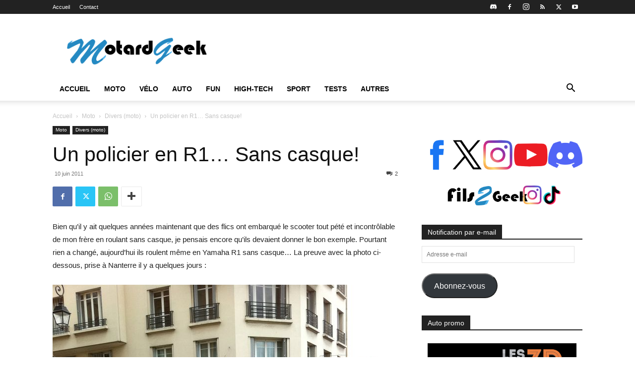

--- FILE ---
content_type: text/html; charset=UTF-8
request_url: https://www.motard-geek.fr/policier-en-r1-sans-casque
body_size: 43076
content:
<!doctype html >
<!--[if IE 8]>    <html class="ie8" lang="en"> <![endif]-->
<!--[if IE 9]>    <html class="ie9" lang="en"> <![endif]-->
<!--[if gt IE 8]><!--> <html lang="fr-FR"> <!--<![endif]-->
<head><meta charset="UTF-8" /><script>if(navigator.userAgent.match(/MSIE|Internet Explorer/i)||navigator.userAgent.match(/Trident\/7\..*?rv:11/i)){var href=document.location.href;if(!href.match(/[?&]nowprocket/)){if(href.indexOf("?")==-1){if(href.indexOf("#")==-1){document.location.href=href+"?nowprocket=1"}else{document.location.href=href.replace("#","?nowprocket=1#")}}else{if(href.indexOf("#")==-1){document.location.href=href+"&nowprocket=1"}else{document.location.href=href.replace("#","&nowprocket=1#")}}}}</script><script>(()=>{class RocketLazyLoadScripts{constructor(){this.v="2.0.4",this.userEvents=["keydown","keyup","mousedown","mouseup","mousemove","mouseover","mouseout","touchmove","touchstart","touchend","touchcancel","wheel","click","dblclick","input"],this.attributeEvents=["onblur","onclick","oncontextmenu","ondblclick","onfocus","onmousedown","onmouseenter","onmouseleave","onmousemove","onmouseout","onmouseover","onmouseup","onmousewheel","onscroll","onsubmit"]}async t(){this.i(),this.o(),/iP(ad|hone)/.test(navigator.userAgent)&&this.h(),this.u(),this.l(this),this.m(),this.k(this),this.p(this),this._(),await Promise.all([this.R(),this.L()]),this.lastBreath=Date.now(),this.S(this),this.P(),this.D(),this.O(),this.M(),await this.C(this.delayedScripts.normal),await this.C(this.delayedScripts.defer),await this.C(this.delayedScripts.async),await this.T(),await this.F(),await this.j(),await this.A(),window.dispatchEvent(new Event("rocket-allScriptsLoaded")),this.everythingLoaded=!0,this.lastTouchEnd&&await new Promise(t=>setTimeout(t,500-Date.now()+this.lastTouchEnd)),this.I(),this.H(),this.U(),this.W()}i(){this.CSPIssue=sessionStorage.getItem("rocketCSPIssue"),document.addEventListener("securitypolicyviolation",t=>{this.CSPIssue||"script-src-elem"!==t.violatedDirective||"data"!==t.blockedURI||(this.CSPIssue=!0,sessionStorage.setItem("rocketCSPIssue",!0))},{isRocket:!0})}o(){window.addEventListener("pageshow",t=>{this.persisted=t.persisted,this.realWindowLoadedFired=!0},{isRocket:!0}),window.addEventListener("pagehide",()=>{this.onFirstUserAction=null},{isRocket:!0})}h(){let t;function e(e){t=e}window.addEventListener("touchstart",e,{isRocket:!0}),window.addEventListener("touchend",function i(o){o.changedTouches[0]&&t.changedTouches[0]&&Math.abs(o.changedTouches[0].pageX-t.changedTouches[0].pageX)<10&&Math.abs(o.changedTouches[0].pageY-t.changedTouches[0].pageY)<10&&o.timeStamp-t.timeStamp<200&&(window.removeEventListener("touchstart",e,{isRocket:!0}),window.removeEventListener("touchend",i,{isRocket:!0}),"INPUT"===o.target.tagName&&"text"===o.target.type||(o.target.dispatchEvent(new TouchEvent("touchend",{target:o.target,bubbles:!0})),o.target.dispatchEvent(new MouseEvent("mouseover",{target:o.target,bubbles:!0})),o.target.dispatchEvent(new PointerEvent("click",{target:o.target,bubbles:!0,cancelable:!0,detail:1,clientX:o.changedTouches[0].clientX,clientY:o.changedTouches[0].clientY})),event.preventDefault()))},{isRocket:!0})}q(t){this.userActionTriggered||("mousemove"!==t.type||this.firstMousemoveIgnored?"keyup"===t.type||"mouseover"===t.type||"mouseout"===t.type||(this.userActionTriggered=!0,this.onFirstUserAction&&this.onFirstUserAction()):this.firstMousemoveIgnored=!0),"click"===t.type&&t.preventDefault(),t.stopPropagation(),t.stopImmediatePropagation(),"touchstart"===this.lastEvent&&"touchend"===t.type&&(this.lastTouchEnd=Date.now()),"click"===t.type&&(this.lastTouchEnd=0),this.lastEvent=t.type,t.composedPath&&t.composedPath()[0].getRootNode()instanceof ShadowRoot&&(t.rocketTarget=t.composedPath()[0]),this.savedUserEvents.push(t)}u(){this.savedUserEvents=[],this.userEventHandler=this.q.bind(this),this.userEvents.forEach(t=>window.addEventListener(t,this.userEventHandler,{passive:!1,isRocket:!0})),document.addEventListener("visibilitychange",this.userEventHandler,{isRocket:!0})}U(){this.userEvents.forEach(t=>window.removeEventListener(t,this.userEventHandler,{passive:!1,isRocket:!0})),document.removeEventListener("visibilitychange",this.userEventHandler,{isRocket:!0}),this.savedUserEvents.forEach(t=>{(t.rocketTarget||t.target).dispatchEvent(new window[t.constructor.name](t.type,t))})}m(){const t="return false",e=Array.from(this.attributeEvents,t=>"data-rocket-"+t),i="["+this.attributeEvents.join("],[")+"]",o="[data-rocket-"+this.attributeEvents.join("],[data-rocket-")+"]",s=(e,i,o)=>{o&&o!==t&&(e.setAttribute("data-rocket-"+i,o),e["rocket"+i]=new Function("event",o),e.setAttribute(i,t))};new MutationObserver(t=>{for(const n of t)"attributes"===n.type&&(n.attributeName.startsWith("data-rocket-")||this.everythingLoaded?n.attributeName.startsWith("data-rocket-")&&this.everythingLoaded&&this.N(n.target,n.attributeName.substring(12)):s(n.target,n.attributeName,n.target.getAttribute(n.attributeName))),"childList"===n.type&&n.addedNodes.forEach(t=>{if(t.nodeType===Node.ELEMENT_NODE)if(this.everythingLoaded)for(const i of[t,...t.querySelectorAll(o)])for(const t of i.getAttributeNames())e.includes(t)&&this.N(i,t.substring(12));else for(const e of[t,...t.querySelectorAll(i)])for(const t of e.getAttributeNames())this.attributeEvents.includes(t)&&s(e,t,e.getAttribute(t))})}).observe(document,{subtree:!0,childList:!0,attributeFilter:[...this.attributeEvents,...e]})}I(){this.attributeEvents.forEach(t=>{document.querySelectorAll("[data-rocket-"+t+"]").forEach(e=>{this.N(e,t)})})}N(t,e){const i=t.getAttribute("data-rocket-"+e);i&&(t.setAttribute(e,i),t.removeAttribute("data-rocket-"+e))}k(t){Object.defineProperty(HTMLElement.prototype,"onclick",{get(){return this.rocketonclick||null},set(e){this.rocketonclick=e,this.setAttribute(t.everythingLoaded?"onclick":"data-rocket-onclick","this.rocketonclick(event)")}})}S(t){function e(e,i){let o=e[i];e[i]=null,Object.defineProperty(e,i,{get:()=>o,set(s){t.everythingLoaded?o=s:e["rocket"+i]=o=s}})}e(document,"onreadystatechange"),e(window,"onload"),e(window,"onpageshow");try{Object.defineProperty(document,"readyState",{get:()=>t.rocketReadyState,set(e){t.rocketReadyState=e},configurable:!0}),document.readyState="loading"}catch(t){console.log("WPRocket DJE readyState conflict, bypassing")}}l(t){this.originalAddEventListener=EventTarget.prototype.addEventListener,this.originalRemoveEventListener=EventTarget.prototype.removeEventListener,this.savedEventListeners=[],EventTarget.prototype.addEventListener=function(e,i,o){o&&o.isRocket||!t.B(e,this)&&!t.userEvents.includes(e)||t.B(e,this)&&!t.userActionTriggered||e.startsWith("rocket-")||t.everythingLoaded?t.originalAddEventListener.call(this,e,i,o):(t.savedEventListeners.push({target:this,remove:!1,type:e,func:i,options:o}),"mouseenter"!==e&&"mouseleave"!==e||t.originalAddEventListener.call(this,e,t.savedUserEvents.push,o))},EventTarget.prototype.removeEventListener=function(e,i,o){o&&o.isRocket||!t.B(e,this)&&!t.userEvents.includes(e)||t.B(e,this)&&!t.userActionTriggered||e.startsWith("rocket-")||t.everythingLoaded?t.originalRemoveEventListener.call(this,e,i,o):t.savedEventListeners.push({target:this,remove:!0,type:e,func:i,options:o})}}J(t,e){this.savedEventListeners=this.savedEventListeners.filter(i=>{let o=i.type,s=i.target||window;return e!==o||t!==s||(this.B(o,s)&&(i.type="rocket-"+o),this.$(i),!1)})}H(){EventTarget.prototype.addEventListener=this.originalAddEventListener,EventTarget.prototype.removeEventListener=this.originalRemoveEventListener,this.savedEventListeners.forEach(t=>this.$(t))}$(t){t.remove?this.originalRemoveEventListener.call(t.target,t.type,t.func,t.options):this.originalAddEventListener.call(t.target,t.type,t.func,t.options)}p(t){let e;function i(e){return t.everythingLoaded?e:e.split(" ").map(t=>"load"===t||t.startsWith("load.")?"rocket-jquery-load":t).join(" ")}function o(o){function s(e){const s=o.fn[e];o.fn[e]=o.fn.init.prototype[e]=function(){return this[0]===window&&t.userActionTriggered&&("string"==typeof arguments[0]||arguments[0]instanceof String?arguments[0]=i(arguments[0]):"object"==typeof arguments[0]&&Object.keys(arguments[0]).forEach(t=>{const e=arguments[0][t];delete arguments[0][t],arguments[0][i(t)]=e})),s.apply(this,arguments),this}}if(o&&o.fn&&!t.allJQueries.includes(o)){const e={DOMContentLoaded:[],"rocket-DOMContentLoaded":[]};for(const t in e)document.addEventListener(t,()=>{e[t].forEach(t=>t())},{isRocket:!0});o.fn.ready=o.fn.init.prototype.ready=function(i){function s(){parseInt(o.fn.jquery)>2?setTimeout(()=>i.bind(document)(o)):i.bind(document)(o)}return"function"==typeof i&&(t.realDomReadyFired?!t.userActionTriggered||t.fauxDomReadyFired?s():e["rocket-DOMContentLoaded"].push(s):e.DOMContentLoaded.push(s)),o([])},s("on"),s("one"),s("off"),t.allJQueries.push(o)}e=o}t.allJQueries=[],o(window.jQuery),Object.defineProperty(window,"jQuery",{get:()=>e,set(t){o(t)}})}P(){const t=new Map;document.write=document.writeln=function(e){const i=document.currentScript,o=document.createRange(),s=i.parentElement;let n=t.get(i);void 0===n&&(n=i.nextSibling,t.set(i,n));const c=document.createDocumentFragment();o.setStart(c,0),c.appendChild(o.createContextualFragment(e)),s.insertBefore(c,n)}}async R(){return new Promise(t=>{this.userActionTriggered?t():this.onFirstUserAction=t})}async L(){return new Promise(t=>{document.addEventListener("DOMContentLoaded",()=>{this.realDomReadyFired=!0,t()},{isRocket:!0})})}async j(){return this.realWindowLoadedFired?Promise.resolve():new Promise(t=>{window.addEventListener("load",t,{isRocket:!0})})}M(){this.pendingScripts=[];this.scriptsMutationObserver=new MutationObserver(t=>{for(const e of t)e.addedNodes.forEach(t=>{"SCRIPT"!==t.tagName||t.noModule||t.isWPRocket||this.pendingScripts.push({script:t,promise:new Promise(e=>{const i=()=>{const i=this.pendingScripts.findIndex(e=>e.script===t);i>=0&&this.pendingScripts.splice(i,1),e()};t.addEventListener("load",i,{isRocket:!0}),t.addEventListener("error",i,{isRocket:!0}),setTimeout(i,1e3)})})})}),this.scriptsMutationObserver.observe(document,{childList:!0,subtree:!0})}async F(){await this.X(),this.pendingScripts.length?(await this.pendingScripts[0].promise,await this.F()):this.scriptsMutationObserver.disconnect()}D(){this.delayedScripts={normal:[],async:[],defer:[]},document.querySelectorAll("script[type$=rocketlazyloadscript]").forEach(t=>{t.hasAttribute("data-rocket-src")?t.hasAttribute("async")&&!1!==t.async?this.delayedScripts.async.push(t):t.hasAttribute("defer")&&!1!==t.defer||"module"===t.getAttribute("data-rocket-type")?this.delayedScripts.defer.push(t):this.delayedScripts.normal.push(t):this.delayedScripts.normal.push(t)})}async _(){await this.L();let t=[];document.querySelectorAll("script[type$=rocketlazyloadscript][data-rocket-src]").forEach(e=>{let i=e.getAttribute("data-rocket-src");if(i&&!i.startsWith("data:")){i.startsWith("//")&&(i=location.protocol+i);try{const o=new URL(i).origin;o!==location.origin&&t.push({src:o,crossOrigin:e.crossOrigin||"module"===e.getAttribute("data-rocket-type")})}catch(t){}}}),t=[...new Map(t.map(t=>[JSON.stringify(t),t])).values()],this.Y(t,"preconnect")}async G(t){if(await this.K(),!0!==t.noModule||!("noModule"in HTMLScriptElement.prototype))return new Promise(e=>{let i;function o(){(i||t).setAttribute("data-rocket-status","executed"),e()}try{if(navigator.userAgent.includes("Firefox/")||""===navigator.vendor||this.CSPIssue)i=document.createElement("script"),[...t.attributes].forEach(t=>{let e=t.nodeName;"type"!==e&&("data-rocket-type"===e&&(e="type"),"data-rocket-src"===e&&(e="src"),i.setAttribute(e,t.nodeValue))}),t.text&&(i.text=t.text),t.nonce&&(i.nonce=t.nonce),i.hasAttribute("src")?(i.addEventListener("load",o,{isRocket:!0}),i.addEventListener("error",()=>{i.setAttribute("data-rocket-status","failed-network"),e()},{isRocket:!0}),setTimeout(()=>{i.isConnected||e()},1)):(i.text=t.text,o()),i.isWPRocket=!0,t.parentNode.replaceChild(i,t);else{const i=t.getAttribute("data-rocket-type"),s=t.getAttribute("data-rocket-src");i?(t.type=i,t.removeAttribute("data-rocket-type")):t.removeAttribute("type"),t.addEventListener("load",o,{isRocket:!0}),t.addEventListener("error",i=>{this.CSPIssue&&i.target.src.startsWith("data:")?(console.log("WPRocket: CSP fallback activated"),t.removeAttribute("src"),this.G(t).then(e)):(t.setAttribute("data-rocket-status","failed-network"),e())},{isRocket:!0}),s?(t.fetchPriority="high",t.removeAttribute("data-rocket-src"),t.src=s):t.src="data:text/javascript;base64,"+window.btoa(unescape(encodeURIComponent(t.text)))}}catch(i){t.setAttribute("data-rocket-status","failed-transform"),e()}});t.setAttribute("data-rocket-status","skipped")}async C(t){const e=t.shift();return e?(e.isConnected&&await this.G(e),this.C(t)):Promise.resolve()}O(){this.Y([...this.delayedScripts.normal,...this.delayedScripts.defer,...this.delayedScripts.async],"preload")}Y(t,e){this.trash=this.trash||[];let i=!0;var o=document.createDocumentFragment();t.forEach(t=>{const s=t.getAttribute&&t.getAttribute("data-rocket-src")||t.src;if(s&&!s.startsWith("data:")){const n=document.createElement("link");n.href=s,n.rel=e,"preconnect"!==e&&(n.as="script",n.fetchPriority=i?"high":"low"),t.getAttribute&&"module"===t.getAttribute("data-rocket-type")&&(n.crossOrigin=!0),t.crossOrigin&&(n.crossOrigin=t.crossOrigin),t.integrity&&(n.integrity=t.integrity),t.nonce&&(n.nonce=t.nonce),o.appendChild(n),this.trash.push(n),i=!1}}),document.head.appendChild(o)}W(){this.trash.forEach(t=>t.remove())}async T(){try{document.readyState="interactive"}catch(t){}this.fauxDomReadyFired=!0;try{await this.K(),this.J(document,"readystatechange"),document.dispatchEvent(new Event("rocket-readystatechange")),await this.K(),document.rocketonreadystatechange&&document.rocketonreadystatechange(),await this.K(),this.J(document,"DOMContentLoaded"),document.dispatchEvent(new Event("rocket-DOMContentLoaded")),await this.K(),this.J(window,"DOMContentLoaded"),window.dispatchEvent(new Event("rocket-DOMContentLoaded"))}catch(t){console.error(t)}}async A(){try{document.readyState="complete"}catch(t){}try{await this.K(),this.J(document,"readystatechange"),document.dispatchEvent(new Event("rocket-readystatechange")),await this.K(),document.rocketonreadystatechange&&document.rocketonreadystatechange(),await this.K(),this.J(window,"load"),window.dispatchEvent(new Event("rocket-load")),await this.K(),window.rocketonload&&window.rocketonload(),await this.K(),this.allJQueries.forEach(t=>t(window).trigger("rocket-jquery-load")),await this.K(),this.J(window,"pageshow");const t=new Event("rocket-pageshow");t.persisted=this.persisted,window.dispatchEvent(t),await this.K(),window.rocketonpageshow&&window.rocketonpageshow({persisted:this.persisted})}catch(t){console.error(t)}}async K(){Date.now()-this.lastBreath>45&&(await this.X(),this.lastBreath=Date.now())}async X(){return document.hidden?new Promise(t=>setTimeout(t)):new Promise(t=>requestAnimationFrame(t))}B(t,e){return e===document&&"readystatechange"===t||(e===document&&"DOMContentLoaded"===t||(e===window&&"DOMContentLoaded"===t||(e===window&&"load"===t||e===window&&"pageshow"===t)))}static run(){(new RocketLazyLoadScripts).t()}}RocketLazyLoadScripts.run()})();</script>
    <title>Un policier en R1... Sans casque! - Motard Geek</title>
    
    <meta name="viewport" content="width=device-width, initial-scale=1.0">
    <link rel="pingback" href="https://www.motard-geek.fr/xmlrpc.php" />
    <meta name='robots' content='index, follow, max-image-preview:large, max-snippet:-1, max-video-preview:-1' />

	<!-- This site is optimized with the Yoast SEO plugin v26.8 - https://yoast.com/product/yoast-seo-wordpress/ -->
	<meta name="description" content="Flic photographié en flagrant délit sur une moto Yamaha R1 sans casque!" />
	<link rel="canonical" href="https://www.motard-geek.fr/policier-en-r1-sans-casque" />
	<meta property="og:locale" content="fr_FR" />
	<meta property="og:type" content="article" />
	<meta property="og:title" content="Un policier en R1... Sans casque! - Motard Geek" />
	<meta property="og:description" content="Flic photographié en flagrant délit sur une moto Yamaha R1 sans casque!" />
	<meta property="og:url" content="https://www.motard-geek.fr/policier-en-r1-sans-casque" />
	<meta property="og:site_name" content="Motard Geek" />
	<meta property="article:published_time" content="2011-06-10T05:33:21+00:00" />
	<meta property="article:modified_time" content="2023-03-02T08:22:03+00:00" />
	<meta property="og:image" content="https://www.motard-geek.fr/wp-content/uploads/201106/policier-en-r1-sans-casque-une.jpg" />
	<meta property="og:image:width" content="109" />
	<meta property="og:image:height" content="100" />
	<meta property="og:image:type" content="image/jpeg" />
	<meta name="author" content="Motard Geek" />
	<meta name="twitter:card" content="summary_large_image" />
	<meta name="twitter:label1" content="Écrit par" />
	<meta name="twitter:data1" content="Motard Geek" />
	<meta name="twitter:label2" content="Durée de lecture estimée" />
	<meta name="twitter:data2" content="1 minute" />
	<script type="application/ld+json" class="yoast-schema-graph">{"@context":"https://schema.org","@graph":[{"@type":"Article","@id":"https://www.motard-geek.fr/policier-en-r1-sans-casque#article","isPartOf":{"@id":"https://www.motard-geek.fr/policier-en-r1-sans-casque"},"author":{"name":"Motard Geek","@id":"https://www.motard-geek.fr/#/schema/person/6a314d8f19f409623384246cb0645ee3"},"headline":"Un policier en R1&#8230; Sans casque!","datePublished":"2011-06-10T05:33:21+00:00","dateModified":"2023-03-02T08:22:03+00:00","mainEntityOfPage":{"@id":"https://www.motard-geek.fr/policier-en-r1-sans-casque"},"wordCount":133,"commentCount":2,"image":{"@id":"https://www.motard-geek.fr/policier-en-r1-sans-casque#primaryimage"},"thumbnailUrl":"https://www.motard-geek.fr/wp-content/uploads/201106/policier-en-r1-sans-casque-une.jpg","keywords":["casque","police","securite"],"articleSection":["Divers (moto)"],"inLanguage":"fr-FR","potentialAction":[{"@type":"CommentAction","name":"Comment","target":["https://www.motard-geek.fr/policier-en-r1-sans-casque#respond"]}],"copyrightYear":"2011","copyrightHolder":{"@id":"https://www.motard-geek.fr/#organization"}},{"@type":"WebPage","@id":"https://www.motard-geek.fr/policier-en-r1-sans-casque","url":"https://www.motard-geek.fr/policier-en-r1-sans-casque","name":"Un policier en R1... Sans casque! - Motard Geek","isPartOf":{"@id":"https://www.motard-geek.fr/#website"},"primaryImageOfPage":{"@id":"https://www.motard-geek.fr/policier-en-r1-sans-casque#primaryimage"},"image":{"@id":"https://www.motard-geek.fr/policier-en-r1-sans-casque#primaryimage"},"thumbnailUrl":"https://www.motard-geek.fr/wp-content/uploads/201106/policier-en-r1-sans-casque-une.jpg","datePublished":"2011-06-10T05:33:21+00:00","dateModified":"2023-03-02T08:22:03+00:00","author":{"@id":"https://www.motard-geek.fr/#/schema/person/6a314d8f19f409623384246cb0645ee3"},"description":"Flic photographié en flagrant délit sur une moto Yamaha R1 sans casque!","breadcrumb":{"@id":"https://www.motard-geek.fr/policier-en-r1-sans-casque#breadcrumb"},"inLanguage":"fr-FR","potentialAction":[{"@type":"ReadAction","target":["https://www.motard-geek.fr/policier-en-r1-sans-casque"]}]},{"@type":"ImageObject","inLanguage":"fr-FR","@id":"https://www.motard-geek.fr/policier-en-r1-sans-casque#primaryimage","url":"https://www.motard-geek.fr/wp-content/uploads/201106/policier-en-r1-sans-casque-une.jpg","contentUrl":"https://www.motard-geek.fr/wp-content/uploads/201106/policier-en-r1-sans-casque-une.jpg","width":109,"height":100},{"@type":"BreadcrumbList","@id":"https://www.motard-geek.fr/policier-en-r1-sans-casque#breadcrumb","itemListElement":[{"@type":"ListItem","position":1,"name":"Accueil","item":"https://www.motard-geek.fr/"},{"@type":"ListItem","position":2,"name":"Un policier en R1&#8230; Sans casque!"}]},{"@type":"WebSite","@id":"https://www.motard-geek.fr/#website","url":"https://www.motard-geek.fr/","name":"Motard Geek","description":"Blog moto d&#039;un motard geek","potentialAction":[{"@type":"SearchAction","target":{"@type":"EntryPoint","urlTemplate":"https://www.motard-geek.fr/?s={search_term_string}"},"query-input":{"@type":"PropertyValueSpecification","valueRequired":true,"valueName":"search_term_string"}}],"inLanguage":"fr-FR"},{"@type":"Person","@id":"https://www.motard-geek.fr/#/schema/person/6a314d8f19f409623384246cb0645ee3","name":"Motard Geek","image":{"@type":"ImageObject","inLanguage":"fr-FR","@id":"https://www.motard-geek.fr/#/schema/person/image/","url":"https://secure.gravatar.com/avatar/f5f05881ba0ad558fb5fefecc8eedce22e47807cea04e7276efd9c107c318ccd?s=96&d=mm&r=g","contentUrl":"https://secure.gravatar.com/avatar/f5f05881ba0ad558fb5fefecc8eedce22e47807cea04e7276efd9c107c318ccd?s=96&d=mm&r=g","caption":"Motard Geek"},"url":"https://www.motard-geek.fr/author/matc"}]}</script>
	<!-- / Yoast SEO plugin. -->


<link rel='dns-prefetch' href='//www.googletagmanager.com' />
<link rel='dns-prefetch' href='//stats.wp.com' />
<link rel='dns-prefetch' href='//use.fontawesome.com' />
<link rel='dns-prefetch' href='//v0.wordpress.com' />

<link rel="alternate" type="application/rss+xml" title="Motard Geek &raquo; Flux" href="https://www.motard-geek.fr/feed" />
<link rel="alternate" type="application/rss+xml" title="Motard Geek &raquo; Flux des commentaires" href="https://www.motard-geek.fr/comments/feed" />
<link rel="alternate" type="application/rss+xml" title="Motard Geek &raquo; Un policier en R1&#8230; Sans casque! Flux des commentaires" href="https://www.motard-geek.fr/policier-en-r1-sans-casque/feed" />
<link rel="alternate" title="oEmbed (JSON)" type="application/json+oembed" href="https://www.motard-geek.fr/wp-json/oembed/1.0/embed?url=https%3A%2F%2Fwww.motard-geek.fr%2Fpolicier-en-r1-sans-casque" />
<link rel="alternate" title="oEmbed (XML)" type="text/xml+oembed" href="https://www.motard-geek.fr/wp-json/oembed/1.0/embed?url=https%3A%2F%2Fwww.motard-geek.fr%2Fpolicier-en-r1-sans-casque&#038;format=xml" />
<style id='wp-img-auto-sizes-contain-inline-css' type='text/css'>
img:is([sizes=auto i],[sizes^="auto," i]){contain-intrinsic-size:3000px 1500px}
/*# sourceURL=wp-img-auto-sizes-contain-inline-css */
</style>
<style id='wp-emoji-styles-inline-css' type='text/css'>

	img.wp-smiley, img.emoji {
		display: inline !important;
		border: none !important;
		box-shadow: none !important;
		height: 1em !important;
		width: 1em !important;
		margin: 0 0.07em !important;
		vertical-align: -0.1em !important;
		background: none !important;
		padding: 0 !important;
	}
/*# sourceURL=wp-emoji-styles-inline-css */
</style>
<link rel='stylesheet' id='wp-block-library-css' href='//www.motard-geek.fr/wp-includes/css/dist/block-library/style.min.css?ver=41c9ac' type='text/css' media='all' />
<style id='wp-block-image-inline-css' type='text/css'>
.wp-block-image>a,.wp-block-image>figure>a{display:inline-block}.wp-block-image img{box-sizing:border-box;height:auto;max-width:100%;vertical-align:bottom}@media not (prefers-reduced-motion){.wp-block-image img.hide{visibility:hidden}.wp-block-image img.show{animation:show-content-image .4s}}.wp-block-image[style*=border-radius] img,.wp-block-image[style*=border-radius]>a{border-radius:inherit}.wp-block-image.has-custom-border img{box-sizing:border-box}.wp-block-image.aligncenter{text-align:center}.wp-block-image.alignfull>a,.wp-block-image.alignwide>a{width:100%}.wp-block-image.alignfull img,.wp-block-image.alignwide img{height:auto;width:100%}.wp-block-image .aligncenter,.wp-block-image .alignleft,.wp-block-image .alignright,.wp-block-image.aligncenter,.wp-block-image.alignleft,.wp-block-image.alignright{display:table}.wp-block-image .aligncenter>figcaption,.wp-block-image .alignleft>figcaption,.wp-block-image .alignright>figcaption,.wp-block-image.aligncenter>figcaption,.wp-block-image.alignleft>figcaption,.wp-block-image.alignright>figcaption{caption-side:bottom;display:table-caption}.wp-block-image .alignleft{float:left;margin:.5em 1em .5em 0}.wp-block-image .alignright{float:right;margin:.5em 0 .5em 1em}.wp-block-image .aligncenter{margin-left:auto;margin-right:auto}.wp-block-image :where(figcaption){margin-bottom:1em;margin-top:.5em}.wp-block-image.is-style-circle-mask img{border-radius:9999px}@supports ((-webkit-mask-image:none) or (mask-image:none)) or (-webkit-mask-image:none){.wp-block-image.is-style-circle-mask img{border-radius:0;-webkit-mask-image:url('data:image/svg+xml;utf8,<svg viewBox="0 0 100 100" xmlns="http://www.w3.org/2000/svg"><circle cx="50" cy="50" r="50"/></svg>');mask-image:url('data:image/svg+xml;utf8,<svg viewBox="0 0 100 100" xmlns="http://www.w3.org/2000/svg"><circle cx="50" cy="50" r="50"/></svg>');mask-mode:alpha;-webkit-mask-position:center;mask-position:center;-webkit-mask-repeat:no-repeat;mask-repeat:no-repeat;-webkit-mask-size:contain;mask-size:contain}}:root :where(.wp-block-image.is-style-rounded img,.wp-block-image .is-style-rounded img){border-radius:9999px}.wp-block-image figure{margin:0}.wp-lightbox-container{display:flex;flex-direction:column;position:relative}.wp-lightbox-container img{cursor:zoom-in}.wp-lightbox-container img:hover+button{opacity:1}.wp-lightbox-container button{align-items:center;backdrop-filter:blur(16px) saturate(180%);background-color:#5a5a5a40;border:none;border-radius:4px;cursor:zoom-in;display:flex;height:20px;justify-content:center;opacity:0;padding:0;position:absolute;right:16px;text-align:center;top:16px;width:20px;z-index:100}@media not (prefers-reduced-motion){.wp-lightbox-container button{transition:opacity .2s ease}}.wp-lightbox-container button:focus-visible{outline:3px auto #5a5a5a40;outline:3px auto -webkit-focus-ring-color;outline-offset:3px}.wp-lightbox-container button:hover{cursor:pointer;opacity:1}.wp-lightbox-container button:focus{opacity:1}.wp-lightbox-container button:focus,.wp-lightbox-container button:hover,.wp-lightbox-container button:not(:hover):not(:active):not(.has-background){background-color:#5a5a5a40;border:none}.wp-lightbox-overlay{box-sizing:border-box;cursor:zoom-out;height:100vh;left:0;overflow:hidden;position:fixed;top:0;visibility:hidden;width:100%;z-index:100000}.wp-lightbox-overlay .close-button{align-items:center;cursor:pointer;display:flex;justify-content:center;min-height:40px;min-width:40px;padding:0;position:absolute;right:calc(env(safe-area-inset-right) + 16px);top:calc(env(safe-area-inset-top) + 16px);z-index:5000000}.wp-lightbox-overlay .close-button:focus,.wp-lightbox-overlay .close-button:hover,.wp-lightbox-overlay .close-button:not(:hover):not(:active):not(.has-background){background:none;border:none}.wp-lightbox-overlay .lightbox-image-container{height:var(--wp--lightbox-container-height);left:50%;overflow:hidden;position:absolute;top:50%;transform:translate(-50%,-50%);transform-origin:top left;width:var(--wp--lightbox-container-width);z-index:9999999999}.wp-lightbox-overlay .wp-block-image{align-items:center;box-sizing:border-box;display:flex;height:100%;justify-content:center;margin:0;position:relative;transform-origin:0 0;width:100%;z-index:3000000}.wp-lightbox-overlay .wp-block-image img{height:var(--wp--lightbox-image-height);min-height:var(--wp--lightbox-image-height);min-width:var(--wp--lightbox-image-width);width:var(--wp--lightbox-image-width)}.wp-lightbox-overlay .wp-block-image figcaption{display:none}.wp-lightbox-overlay button{background:none;border:none}.wp-lightbox-overlay .scrim{background-color:#fff;height:100%;opacity:.9;position:absolute;width:100%;z-index:2000000}.wp-lightbox-overlay.active{visibility:visible}@media not (prefers-reduced-motion){.wp-lightbox-overlay.active{animation:turn-on-visibility .25s both}.wp-lightbox-overlay.active img{animation:turn-on-visibility .35s both}.wp-lightbox-overlay.show-closing-animation:not(.active){animation:turn-off-visibility .35s both}.wp-lightbox-overlay.show-closing-animation:not(.active) img{animation:turn-off-visibility .25s both}.wp-lightbox-overlay.zoom.active{animation:none;opacity:1;visibility:visible}.wp-lightbox-overlay.zoom.active .lightbox-image-container{animation:lightbox-zoom-in .4s}.wp-lightbox-overlay.zoom.active .lightbox-image-container img{animation:none}.wp-lightbox-overlay.zoom.active .scrim{animation:turn-on-visibility .4s forwards}.wp-lightbox-overlay.zoom.show-closing-animation:not(.active){animation:none}.wp-lightbox-overlay.zoom.show-closing-animation:not(.active) .lightbox-image-container{animation:lightbox-zoom-out .4s}.wp-lightbox-overlay.zoom.show-closing-animation:not(.active) .lightbox-image-container img{animation:none}.wp-lightbox-overlay.zoom.show-closing-animation:not(.active) .scrim{animation:turn-off-visibility .4s forwards}}@keyframes show-content-image{0%{visibility:hidden}99%{visibility:hidden}to{visibility:visible}}@keyframes turn-on-visibility{0%{opacity:0}to{opacity:1}}@keyframes turn-off-visibility{0%{opacity:1;visibility:visible}99%{opacity:0;visibility:visible}to{opacity:0;visibility:hidden}}@keyframes lightbox-zoom-in{0%{transform:translate(calc((-100vw + var(--wp--lightbox-scrollbar-width))/2 + var(--wp--lightbox-initial-left-position)),calc(-50vh + var(--wp--lightbox-initial-top-position))) scale(var(--wp--lightbox-scale))}to{transform:translate(-50%,-50%) scale(1)}}@keyframes lightbox-zoom-out{0%{transform:translate(-50%,-50%) scale(1);visibility:visible}99%{visibility:visible}to{transform:translate(calc((-100vw + var(--wp--lightbox-scrollbar-width))/2 + var(--wp--lightbox-initial-left-position)),calc(-50vh + var(--wp--lightbox-initial-top-position))) scale(var(--wp--lightbox-scale));visibility:hidden}}
/*# sourceURL=https://www.motard-geek.fr/wp-includes/blocks/image/style.min.css */
</style>
<style id='wp-block-paragraph-inline-css' type='text/css'>
.is-small-text{font-size:.875em}.is-regular-text{font-size:1em}.is-large-text{font-size:2.25em}.is-larger-text{font-size:3em}.has-drop-cap:not(:focus):first-letter{float:left;font-size:8.4em;font-style:normal;font-weight:100;line-height:.68;margin:.05em .1em 0 0;text-transform:uppercase}body.rtl .has-drop-cap:not(:focus):first-letter{float:none;margin-left:.1em}p.has-drop-cap.has-background{overflow:hidden}:root :where(p.has-background){padding:1.25em 2.375em}:where(p.has-text-color:not(.has-link-color)) a{color:inherit}p.has-text-align-left[style*="writing-mode:vertical-lr"],p.has-text-align-right[style*="writing-mode:vertical-rl"]{rotate:180deg}
/*# sourceURL=https://www.motard-geek.fr/wp-includes/blocks/paragraph/style.min.css */
</style>
<style id='global-styles-inline-css' type='text/css'>
:root{--wp--preset--aspect-ratio--square: 1;--wp--preset--aspect-ratio--4-3: 4/3;--wp--preset--aspect-ratio--3-4: 3/4;--wp--preset--aspect-ratio--3-2: 3/2;--wp--preset--aspect-ratio--2-3: 2/3;--wp--preset--aspect-ratio--16-9: 16/9;--wp--preset--aspect-ratio--9-16: 9/16;--wp--preset--color--black: #000000;--wp--preset--color--cyan-bluish-gray: #abb8c3;--wp--preset--color--white: #ffffff;--wp--preset--color--pale-pink: #f78da7;--wp--preset--color--vivid-red: #cf2e2e;--wp--preset--color--luminous-vivid-orange: #ff6900;--wp--preset--color--luminous-vivid-amber: #fcb900;--wp--preset--color--light-green-cyan: #7bdcb5;--wp--preset--color--vivid-green-cyan: #00d084;--wp--preset--color--pale-cyan-blue: #8ed1fc;--wp--preset--color--vivid-cyan-blue: #0693e3;--wp--preset--color--vivid-purple: #9b51e0;--wp--preset--gradient--vivid-cyan-blue-to-vivid-purple: linear-gradient(135deg,rgb(6,147,227) 0%,rgb(155,81,224) 100%);--wp--preset--gradient--light-green-cyan-to-vivid-green-cyan: linear-gradient(135deg,rgb(122,220,180) 0%,rgb(0,208,130) 100%);--wp--preset--gradient--luminous-vivid-amber-to-luminous-vivid-orange: linear-gradient(135deg,rgb(252,185,0) 0%,rgb(255,105,0) 100%);--wp--preset--gradient--luminous-vivid-orange-to-vivid-red: linear-gradient(135deg,rgb(255,105,0) 0%,rgb(207,46,46) 100%);--wp--preset--gradient--very-light-gray-to-cyan-bluish-gray: linear-gradient(135deg,rgb(238,238,238) 0%,rgb(169,184,195) 100%);--wp--preset--gradient--cool-to-warm-spectrum: linear-gradient(135deg,rgb(74,234,220) 0%,rgb(151,120,209) 20%,rgb(207,42,186) 40%,rgb(238,44,130) 60%,rgb(251,105,98) 80%,rgb(254,248,76) 100%);--wp--preset--gradient--blush-light-purple: linear-gradient(135deg,rgb(255,206,236) 0%,rgb(152,150,240) 100%);--wp--preset--gradient--blush-bordeaux: linear-gradient(135deg,rgb(254,205,165) 0%,rgb(254,45,45) 50%,rgb(107,0,62) 100%);--wp--preset--gradient--luminous-dusk: linear-gradient(135deg,rgb(255,203,112) 0%,rgb(199,81,192) 50%,rgb(65,88,208) 100%);--wp--preset--gradient--pale-ocean: linear-gradient(135deg,rgb(255,245,203) 0%,rgb(182,227,212) 50%,rgb(51,167,181) 100%);--wp--preset--gradient--electric-grass: linear-gradient(135deg,rgb(202,248,128) 0%,rgb(113,206,126) 100%);--wp--preset--gradient--midnight: linear-gradient(135deg,rgb(2,3,129) 0%,rgb(40,116,252) 100%);--wp--preset--font-size--small: 11px;--wp--preset--font-size--medium: 20px;--wp--preset--font-size--large: 32px;--wp--preset--font-size--x-large: 42px;--wp--preset--font-size--regular: 15px;--wp--preset--font-size--larger: 50px;--wp--preset--spacing--20: 0.44rem;--wp--preset--spacing--30: 0.67rem;--wp--preset--spacing--40: 1rem;--wp--preset--spacing--50: 1.5rem;--wp--preset--spacing--60: 2.25rem;--wp--preset--spacing--70: 3.38rem;--wp--preset--spacing--80: 5.06rem;--wp--preset--shadow--natural: 6px 6px 9px rgba(0, 0, 0, 0.2);--wp--preset--shadow--deep: 12px 12px 50px rgba(0, 0, 0, 0.4);--wp--preset--shadow--sharp: 6px 6px 0px rgba(0, 0, 0, 0.2);--wp--preset--shadow--outlined: 6px 6px 0px -3px rgb(255, 255, 255), 6px 6px rgb(0, 0, 0);--wp--preset--shadow--crisp: 6px 6px 0px rgb(0, 0, 0);}:where(.is-layout-flex){gap: 0.5em;}:where(.is-layout-grid){gap: 0.5em;}body .is-layout-flex{display: flex;}.is-layout-flex{flex-wrap: wrap;align-items: center;}.is-layout-flex > :is(*, div){margin: 0;}body .is-layout-grid{display: grid;}.is-layout-grid > :is(*, div){margin: 0;}:where(.wp-block-columns.is-layout-flex){gap: 2em;}:where(.wp-block-columns.is-layout-grid){gap: 2em;}:where(.wp-block-post-template.is-layout-flex){gap: 1.25em;}:where(.wp-block-post-template.is-layout-grid){gap: 1.25em;}.has-black-color{color: var(--wp--preset--color--black) !important;}.has-cyan-bluish-gray-color{color: var(--wp--preset--color--cyan-bluish-gray) !important;}.has-white-color{color: var(--wp--preset--color--white) !important;}.has-pale-pink-color{color: var(--wp--preset--color--pale-pink) !important;}.has-vivid-red-color{color: var(--wp--preset--color--vivid-red) !important;}.has-luminous-vivid-orange-color{color: var(--wp--preset--color--luminous-vivid-orange) !important;}.has-luminous-vivid-amber-color{color: var(--wp--preset--color--luminous-vivid-amber) !important;}.has-light-green-cyan-color{color: var(--wp--preset--color--light-green-cyan) !important;}.has-vivid-green-cyan-color{color: var(--wp--preset--color--vivid-green-cyan) !important;}.has-pale-cyan-blue-color{color: var(--wp--preset--color--pale-cyan-blue) !important;}.has-vivid-cyan-blue-color{color: var(--wp--preset--color--vivid-cyan-blue) !important;}.has-vivid-purple-color{color: var(--wp--preset--color--vivid-purple) !important;}.has-black-background-color{background-color: var(--wp--preset--color--black) !important;}.has-cyan-bluish-gray-background-color{background-color: var(--wp--preset--color--cyan-bluish-gray) !important;}.has-white-background-color{background-color: var(--wp--preset--color--white) !important;}.has-pale-pink-background-color{background-color: var(--wp--preset--color--pale-pink) !important;}.has-vivid-red-background-color{background-color: var(--wp--preset--color--vivid-red) !important;}.has-luminous-vivid-orange-background-color{background-color: var(--wp--preset--color--luminous-vivid-orange) !important;}.has-luminous-vivid-amber-background-color{background-color: var(--wp--preset--color--luminous-vivid-amber) !important;}.has-light-green-cyan-background-color{background-color: var(--wp--preset--color--light-green-cyan) !important;}.has-vivid-green-cyan-background-color{background-color: var(--wp--preset--color--vivid-green-cyan) !important;}.has-pale-cyan-blue-background-color{background-color: var(--wp--preset--color--pale-cyan-blue) !important;}.has-vivid-cyan-blue-background-color{background-color: var(--wp--preset--color--vivid-cyan-blue) !important;}.has-vivid-purple-background-color{background-color: var(--wp--preset--color--vivid-purple) !important;}.has-black-border-color{border-color: var(--wp--preset--color--black) !important;}.has-cyan-bluish-gray-border-color{border-color: var(--wp--preset--color--cyan-bluish-gray) !important;}.has-white-border-color{border-color: var(--wp--preset--color--white) !important;}.has-pale-pink-border-color{border-color: var(--wp--preset--color--pale-pink) !important;}.has-vivid-red-border-color{border-color: var(--wp--preset--color--vivid-red) !important;}.has-luminous-vivid-orange-border-color{border-color: var(--wp--preset--color--luminous-vivid-orange) !important;}.has-luminous-vivid-amber-border-color{border-color: var(--wp--preset--color--luminous-vivid-amber) !important;}.has-light-green-cyan-border-color{border-color: var(--wp--preset--color--light-green-cyan) !important;}.has-vivid-green-cyan-border-color{border-color: var(--wp--preset--color--vivid-green-cyan) !important;}.has-pale-cyan-blue-border-color{border-color: var(--wp--preset--color--pale-cyan-blue) !important;}.has-vivid-cyan-blue-border-color{border-color: var(--wp--preset--color--vivid-cyan-blue) !important;}.has-vivid-purple-border-color{border-color: var(--wp--preset--color--vivid-purple) !important;}.has-vivid-cyan-blue-to-vivid-purple-gradient-background{background: var(--wp--preset--gradient--vivid-cyan-blue-to-vivid-purple) !important;}.has-light-green-cyan-to-vivid-green-cyan-gradient-background{background: var(--wp--preset--gradient--light-green-cyan-to-vivid-green-cyan) !important;}.has-luminous-vivid-amber-to-luminous-vivid-orange-gradient-background{background: var(--wp--preset--gradient--luminous-vivid-amber-to-luminous-vivid-orange) !important;}.has-luminous-vivid-orange-to-vivid-red-gradient-background{background: var(--wp--preset--gradient--luminous-vivid-orange-to-vivid-red) !important;}.has-very-light-gray-to-cyan-bluish-gray-gradient-background{background: var(--wp--preset--gradient--very-light-gray-to-cyan-bluish-gray) !important;}.has-cool-to-warm-spectrum-gradient-background{background: var(--wp--preset--gradient--cool-to-warm-spectrum) !important;}.has-blush-light-purple-gradient-background{background: var(--wp--preset--gradient--blush-light-purple) !important;}.has-blush-bordeaux-gradient-background{background: var(--wp--preset--gradient--blush-bordeaux) !important;}.has-luminous-dusk-gradient-background{background: var(--wp--preset--gradient--luminous-dusk) !important;}.has-pale-ocean-gradient-background{background: var(--wp--preset--gradient--pale-ocean) !important;}.has-electric-grass-gradient-background{background: var(--wp--preset--gradient--electric-grass) !important;}.has-midnight-gradient-background{background: var(--wp--preset--gradient--midnight) !important;}.has-small-font-size{font-size: var(--wp--preset--font-size--small) !important;}.has-medium-font-size{font-size: var(--wp--preset--font-size--medium) !important;}.has-large-font-size{font-size: var(--wp--preset--font-size--large) !important;}.has-x-large-font-size{font-size: var(--wp--preset--font-size--x-large) !important;}
/*# sourceURL=global-styles-inline-css */
</style>

<style id='classic-theme-styles-inline-css' type='text/css'>
/*! This file is auto-generated */
.wp-block-button__link{color:#fff;background-color:#32373c;border-radius:9999px;box-shadow:none;text-decoration:none;padding:calc(.667em + 2px) calc(1.333em + 2px);font-size:1.125em}.wp-block-file__button{background:#32373c;color:#fff;text-decoration:none}
/*# sourceURL=/wp-includes/css/classic-themes.min.css */
</style>
<style id='font-awesome-svg-styles-default-inline-css' type='text/css'>
.svg-inline--fa {
  display: inline-block;
  height: 1em;
  overflow: visible;
  vertical-align: -.125em;
}
/*# sourceURL=font-awesome-svg-styles-default-inline-css */
</style>
<link data-minify="1" rel='stylesheet' id='font-awesome-svg-styles-css' href='https://www.motard-geek.fr/wp-content/cache/min/1/wp-content/uploads/font-awesome/v7.1.0/css/svg-with-js.css?ver=1769156643' type='text/css' media='all' />
<style id='font-awesome-svg-styles-inline-css' type='text/css'>
   .wp-block-font-awesome-icon svg::before,
   .wp-rich-text-font-awesome-icon svg::before {content: unset;}
/*# sourceURL=font-awesome-svg-styles-inline-css */
</style>
<link data-minify="1" rel='stylesheet' id='td-plugin-multi-purpose-css' href='https://www.motard-geek.fr/wp-content/cache/min/1/wp-content/plugins/td-composer/td-multi-purpose/style.css?ver=1769156643' type='text/css' media='all' />
<link crossorigin="anonymous" rel='stylesheet' id='font-awesome-official-css' href='//use.fontawesome.com/releases/v7.1.0/css/all.css' type='text/css' media='all' integrity="sha384-YgSbYtJcfPnMV/aJ0UdQk84ctht/ckX0MrfQwxOhw43RMBw2WSaDSMVh4gQwLdE4" crossorigin="anonymous" />
<link rel='stylesheet' id='jetpack-subscriptions-css' href='//www.motard-geek.fr/wp-content/plugins/jetpack/_inc/build/subscriptions/subscriptions.min.css?ver=15.4' type='text/css' media='all' />
<link data-minify="1" rel='stylesheet' id='td-theme-css' href='https://www.motard-geek.fr/wp-content/cache/min/1/wp-content/themes/Newspaper/style.css?ver=1769156643' type='text/css' media='all' />
<style id='td-theme-inline-css' type='text/css'>@media (max-width:767px){.td-header-desktop-wrap{display:none}}@media (min-width:767px){.td-header-mobile-wrap{display:none}}</style>
<link rel='stylesheet' id='td-theme-child-css' href='//www.motard-geek.fr/wp-content/themes/Newspaper-child/style.css?ver=12.7.4c' type='text/css' media='all' />
<link data-minify="1" rel='stylesheet' id='td-legacy-framework-front-style-css' href='https://www.motard-geek.fr/wp-content/cache/min/1/wp-content/plugins/td-composer/legacy/Newspaper/assets/css/td_legacy_main.css?ver=1769156643' type='text/css' media='all' />
<link data-minify="1" rel='stylesheet' id='td-standard-pack-framework-front-style-css' href='https://www.motard-geek.fr/wp-content/cache/min/1/wp-content/plugins/td-standard-pack/Newspaper/assets/css/td_standard_pack_main.css?ver=1769156643' type='text/css' media='all' />
<link data-minify="1" rel='stylesheet' id='tdb_style_cloud_templates_front-css' href='https://www.motard-geek.fr/wp-content/cache/min/1/wp-content/plugins/td-cloud-library/assets/css/tdb_main.css?ver=1769156643' type='text/css' media='all' />
<link crossorigin="anonymous" rel='stylesheet' id='font-awesome-official-v4shim-css' href='//use.fontawesome.com/releases/v7.1.0/css/v4-shims.css' type='text/css' media='all' integrity="sha384-x7gY7KtJtebXMA+u0+29uPlUOz4p7j98RqgzQi1GfRXoi2lLDwinWvWfqWmlDB/i" crossorigin="anonymous" />
<script type="text/javascript" src="//www.motard-geek.fr/wp-includes/js/jquery/jquery.min.js?ver=3.7.1" id="jquery-core-js"></script>
<script type="text/javascript" src="//www.motard-geek.fr/wp-includes/js/jquery/jquery-migrate.min.js?ver=3.4.1" id="jquery-migrate-js" data-rocket-defer defer></script>

<!-- Extrait de code de la balise Google (gtag.js) ajouté par Site Kit -->
<!-- Extrait Google Analytics ajouté par Site Kit -->
<script type="text/javascript" src="//www.googletagmanager.com/gtag/js?id=GT-T5RTC94" id="google_gtagjs-js" async></script>
<script type="text/javascript" id="google_gtagjs-js-after">
/* <![CDATA[ */
window.dataLayer = window.dataLayer || [];function gtag(){dataLayer.push(arguments);}
gtag("set","linker",{"domains":["www.motard-geek.fr"]});
gtag("js", new Date());
gtag("set", "developer_id.dZTNiMT", true);
gtag("config", "GT-T5RTC94");
 window._googlesitekit = window._googlesitekit || {}; window._googlesitekit.throttledEvents = []; window._googlesitekit.gtagEvent = (name, data) => { var key = JSON.stringify( { name, data } ); if ( !! window._googlesitekit.throttledEvents[ key ] ) { return; } window._googlesitekit.throttledEvents[ key ] = true; setTimeout( () => { delete window._googlesitekit.throttledEvents[ key ]; }, 5 ); gtag( "event", name, { ...data, event_source: "site-kit" } ); }; 
//# sourceURL=google_gtagjs-js-after
/* ]]> */
</script>
<link rel="https://api.w.org/" href="https://www.motard-geek.fr/wp-json/" /><link rel="alternate" title="JSON" type="application/json" href="https://www.motard-geek.fr/wp-json/wp/v2/posts/4066" /><link rel='shortlink' href='https://www.motard-geek.fr/?p=4066' />
<meta name="generator" content="Site Kit by Google 1.171.0" /><meta name="onesignal-plugin" content="wordpress-3.8.0">
  <script type="rocketlazyloadscript" data-minify="1" data-rocket-src="https://www.motard-geek.fr/wp-content/cache/min/1/sdks/web/v16/OneSignalSDK.page.js?ver=1769156643" defer></script>
  <script type="rocketlazyloadscript">
          window.OneSignalDeferred = window.OneSignalDeferred || [];
          OneSignalDeferred.push(async function(OneSignal) {
            await OneSignal.init({
              appId: "f6b8a919-6e1e-4422-9722-5ac040eaf94d",
              serviceWorkerOverrideForTypical: true,
              path: "https://www.motard-geek.fr/wp-content/plugins/onesignal-free-web-push-notifications/sdk_files/",
              serviceWorkerParam: { scope: "/wp-content/plugins/onesignal-free-web-push-notifications/sdk_files/push/onesignal/" },
              serviceWorkerPath: "OneSignalSDKWorker.js",
            });
          });

          // Unregister the legacy OneSignal service worker to prevent scope conflicts
          if (navigator.serviceWorker) {
            navigator.serviceWorker.getRegistrations().then((registrations) => {
              // Iterate through all registered service workers
              registrations.forEach((registration) => {
                // Check the script URL to identify the specific service worker
                if (registration.active && registration.active.scriptURL.includes('OneSignalSDKWorker.js.php')) {
                  // Unregister the service worker
                  registration.unregister().then((success) => {
                    if (success) {
                      console.log('OneSignalSW: Successfully unregistered:', registration.active.scriptURL);
                    } else {
                      console.log('OneSignalSW: Failed to unregister:', registration.active.scriptURL);
                    }
                  });
                }
              });
            }).catch((error) => {
              console.error('Error fetching service worker registrations:', error);
            });
        }
        </script>
	<style>img#wpstats{display:none}</style>
		    <script>
        window.tdb_global_vars = {"wpRestUrl":"https:\/\/www.motard-geek.fr\/wp-json\/","permalinkStructure":"\/%postname%"};
        window.tdb_p_autoload_vars = {"isAjax":false,"isAdminBarShowing":false,"autoloadStatus":"off","origPostEditUrl":null};
    </script>
    
    <style id="tdb-global-colors">:root{--accent-color:#fff}</style>

    
	
<!-- Balises Meta Google AdSense ajoutées par Site Kit -->
<meta name="google-adsense-platform-account" content="ca-host-pub-2644536267352236">
<meta name="google-adsense-platform-domain" content="sitekit.withgoogle.com">
<!-- Fin des balises Meta End Google AdSense ajoutées par Site Kit -->
<link rel="amphtml" href="https://www.motard-geek.fr/policier-en-r1-sans-casque?amp">
<!-- JS generated by theme -->

<script type="text/javascript" id="td-generated-header-js">
    
    

	    var tdBlocksArray = []; //here we store all the items for the current page

	    // td_block class - each ajax block uses a object of this class for requests
	    function tdBlock() {
		    this.id = '';
		    this.block_type = 1; //block type id (1-234 etc)
		    this.atts = '';
		    this.td_column_number = '';
		    this.td_current_page = 1; //
		    this.post_count = 0; //from wp
		    this.found_posts = 0; //from wp
		    this.max_num_pages = 0; //from wp
		    this.td_filter_value = ''; //current live filter value
		    this.is_ajax_running = false;
		    this.td_user_action = ''; // load more or infinite loader (used by the animation)
		    this.header_color = '';
		    this.ajax_pagination_infinite_stop = ''; //show load more at page x
	    }

        // td_js_generator - mini detector
        ( function () {
            var htmlTag = document.getElementsByTagName("html")[0];

	        if ( navigator.userAgent.indexOf("MSIE 10.0") > -1 ) {
                htmlTag.className += ' ie10';
            }

            if ( !!navigator.userAgent.match(/Trident.*rv\:11\./) ) {
                htmlTag.className += ' ie11';
            }

	        if ( navigator.userAgent.indexOf("Edge") > -1 ) {
                htmlTag.className += ' ieEdge';
            }

            if ( /(iPad|iPhone|iPod)/g.test(navigator.userAgent) ) {
                htmlTag.className += ' td-md-is-ios';
            }

            var user_agent = navigator.userAgent.toLowerCase();
            if ( user_agent.indexOf("android") > -1 ) {
                htmlTag.className += ' td-md-is-android';
            }

            if ( -1 !== navigator.userAgent.indexOf('Mac OS X')  ) {
                htmlTag.className += ' td-md-is-os-x';
            }

            if ( /chrom(e|ium)/.test(navigator.userAgent.toLowerCase()) ) {
               htmlTag.className += ' td-md-is-chrome';
            }

            if ( -1 !== navigator.userAgent.indexOf('Firefox') ) {
                htmlTag.className += ' td-md-is-firefox';
            }

            if ( -1 !== navigator.userAgent.indexOf('Safari') && -1 === navigator.userAgent.indexOf('Chrome') ) {
                htmlTag.className += ' td-md-is-safari';
            }

            if( -1 !== navigator.userAgent.indexOf('IEMobile') ){
                htmlTag.className += ' td-md-is-iemobile';
            }

        })();

        var tdLocalCache = {};

        ( function () {
            "use strict";

            tdLocalCache = {
                data: {},
                remove: function (resource_id) {
                    delete tdLocalCache.data[resource_id];
                },
                exist: function (resource_id) {
                    return tdLocalCache.data.hasOwnProperty(resource_id) && tdLocalCache.data[resource_id] !== null;
                },
                get: function (resource_id) {
                    return tdLocalCache.data[resource_id];
                },
                set: function (resource_id, cachedData) {
                    tdLocalCache.remove(resource_id);
                    tdLocalCache.data[resource_id] = cachedData;
                }
            };
        })();

    
    
var td_viewport_interval_list=[{"limitBottom":767,"sidebarWidth":228},{"limitBottom":1018,"sidebarWidth":300},{"limitBottom":1140,"sidebarWidth":324}];
var tds_general_modal_image="yes";
var tdc_is_installed="yes";
var tdc_domain_active=false;
var td_ajax_url="https:\/\/www.motard-geek.fr\/wp-admin\/admin-ajax.php?td_theme_name=Newspaper&v=12.7.4";
var td_get_template_directory_uri="https:\/\/www.motard-geek.fr\/wp-content\/plugins\/td-composer\/legacy\/common";
var tds_snap_menu="smart_snap_mobile";
var tds_logo_on_sticky="";
var tds_header_style="";
var td_please_wait="S'il vous pla\u00eet patienter ...";
var td_email_user_pass_incorrect="Utilisateur ou mot de passe incorrect!";
var td_email_user_incorrect="E-mail ou nom d'utilisateur incorrect !";
var td_email_incorrect="Email incorrect !";
var td_user_incorrect="Username incorrect!";
var td_email_user_empty="Email or username empty!";
var td_pass_empty="Pass empty!";
var td_pass_pattern_incorrect="Invalid Pass Pattern!";
var td_retype_pass_incorrect="Retyped Pass incorrect!";
var tds_more_articles_on_post_enable="";
var tds_more_articles_on_post_time_to_wait="";
var tds_more_articles_on_post_pages_distance_from_top=0;
var tds_captcha="";
var tds_theme_color_site_wide="#4db2ec";
var tds_smart_sidebar="";
var tdThemeName="Newspaper";
var tdThemeNameWl="Newspaper";
var td_magnific_popup_translation_tPrev="Pr\u00e9c\u00e9dente (fl\u00e8che gauche)";
var td_magnific_popup_translation_tNext="Suivante (fl\u00e8che droite)";
var td_magnific_popup_translation_tCounter="%curr% sur %total%";
var td_magnific_popup_translation_ajax_tError="Le contenu de %url% pas pu \u00eatre charg\u00e9.";
var td_magnific_popup_translation_image_tError="L'image #%curr% pas pu \u00eatre charg\u00e9e.";
var tdBlockNonce="586e521086";
var tdMobileMenu="enabled";
var tdMobileSearch="enabled";
var tdDateNamesI18n={"month_names":["janvier","f\u00e9vrier","mars","avril","mai","juin","juillet","ao\u00fbt","septembre","octobre","novembre","d\u00e9cembre"],"month_names_short":["Jan","F\u00e9v","Mar","Avr","Mai","Juin","Juil","Ao\u00fbt","Sep","Oct","Nov","D\u00e9c"],"day_names":["dimanche","lundi","mardi","mercredi","jeudi","vendredi","samedi"],"day_names_short":["dim","lun","mar","mer","jeu","ven","sam"]};
var tdb_modal_confirm="Sauvegarder";
var tdb_modal_cancel="Annuler";
var tdb_modal_confirm_alt="Oui";
var tdb_modal_cancel_alt="Non";
var td_deploy_mode="deploy";
var td_ad_background_click_link="";
var td_ad_background_click_target="";
</script>


<!-- Header style compiled by theme -->

<style>:root{--td_excl_label:'EXCLUSIF'}:root{--td_excl_label:'EXCLUSIF'}</style>

<!-- Global site tag (gtag.js) - Google Analytics -->
<script async src="https://www.googletagmanager.com/gtag/js?id=UA-2998903-14"></script>
<script>
  window.dataLayer = window.dataLayer || [];
  function gtag(){dataLayer.push(arguments);}
  gtag('js', new Date());

  gtag('config', 'UA-2998903-14');
</script>
<script type="rocketlazyloadscript" data-minify="1" async custom-element="amp-auto-ads"
        data-rocket-src="https://www.motard-geek.fr/wp-content/cache/min/1/v0/amp-auto-ads-0.1.js?ver=1769156644">
</script>
	<script type="text/javascript" src="https://cache.consentframework.com/js/pa/35914/c/tiMEy/stub" data-rocket-defer defer></script>
	<script type="text/javascript" src="https://choices.consentframework.com/js/pa/35914/c/tiMEy/cmp" async></script>

<meta name="robots" content="max-snippet:-1, max-image-preview:large; max-video-preview:-1">

<script async src="https://pagead2.googlesyndication.com/pagead/js/adsbygoogle.js?client=ca-pub-8813283687263597"
     crossorigin="anonymous"></script>


<script type="application/ld+json">
    {
        "@context": "https://schema.org",
        "@type": "BreadcrumbList",
        "itemListElement": [
            {
                "@type": "ListItem",
                "position": 1,
                "item": {
                    "@type": "WebSite",
                    "@id": "https://www.motard-geek.fr/",
                    "name": "Accueil"
                }
            },
            {
                "@type": "ListItem",
                "position": 2,
                    "item": {
                    "@type": "WebPage",
                    "@id": "https://www.motard-geek.fr/categorie/moto",
                    "name": "Moto"
                }
            }
            ,{
                "@type": "ListItem",
                "position": 3,
                    "item": {
                    "@type": "WebPage",
                    "@id": "https://www.motard-geek.fr/categorie/moto/divers-moto",
                    "name": "Divers (moto)"                                
                }
            }
            ,{
                "@type": "ListItem",
                "position": 4,
                    "item": {
                    "@type": "WebPage",
                    "@id": "https://www.motard-geek.fr/policier-en-r1-sans-casque",
                    "name": "Un policier en R1&#8230; Sans casque!"                                
                }
            }    
        ]
    }
</script>

<!-- Button style compiled by theme -->

<style></style>

	<style id="tdw-css-placeholder"></style><link data-minify="1" rel='stylesheet' id='jetpack-top-posts-widget-css' href='https://www.motard-geek.fr/wp-content/cache/min/1/wp-content/plugins/jetpack/modules/widgets/top-posts/style.css?ver=1769156643' type='text/css' media='all' />
<meta name="generator" content="WP Rocket 3.20.3" data-wpr-features="wpr_delay_js wpr_defer_js wpr_minify_js wpr_image_dimensions wpr_minify_css wpr_desktop" /></head>

<body class="wp-singular post-template-default single single-post postid-4066 single-format-standard wp-theme-Newspaper wp-child-theme-Newspaper-child td-standard-pack policier-en-r1-sans-casque global-block-template-1 single_template_5 td-full-layout" itemscope="itemscope" itemtype="https://schema.org/WebPage">

<div data-rocket-location-hash="9de4e32dbabbb3ffa30d807a03d37eb7" class="td-scroll-up" data-style="style1"><i class="td-icon-menu-up"></i></div>
    <div data-rocket-location-hash="657d1dd515a504cd55f5779eb6c79573" class="td-menu-background" style="visibility:hidden"></div>
<div data-rocket-location-hash="7ba3d9140c375a616979e02d5236b80c" id="td-mobile-nav" style="visibility:hidden">
    <div data-rocket-location-hash="470b20efebd18754c12f6761a9d60f94" class="td-mobile-container">
        <!-- mobile menu top section -->
        <div data-rocket-location-hash="72e7db7984f68705c5e61c9db7ff9627" class="td-menu-socials-wrap">
            <!-- socials -->
            <div class="td-menu-socials">
                
        <span class="td-social-icon-wrap">
            <a target="_blank" rel="nofollow" href="http://motard-geek.fr/liens/Discord" title="Discord">
                <i class="td-icon-font td-icon-discord"></i>
                <span style="display: none">Discord</span>
            </a>
        </span>
        <span class="td-social-icon-wrap">
            <a target="_blank" rel="nofollow" href="https://www.facebook.com/motard.geek" title="Facebook">
                <i class="td-icon-font td-icon-facebook"></i>
                <span style="display: none">Facebook</span>
            </a>
        </span>
        <span class="td-social-icon-wrap">
            <a target="_blank" rel="nofollow" href="https://www.instagram.com/motard_geek/" title="Instagram">
                <i class="td-icon-font td-icon-instagram"></i>
                <span style="display: none">Instagram</span>
            </a>
        </span>
        <span class="td-social-icon-wrap">
            <a target="_blank" rel="nofollow" href="https://www.motard-geek.fr/feed/rss" title="RSS">
                <i class="td-icon-font td-icon-rss"></i>
                <span style="display: none">RSS</span>
            </a>
        </span>
        <span class="td-social-icon-wrap">
            <a target="_blank" rel="nofollow" href="https://twitter.com/Motard_Geek" title="Twitter">
                <i class="td-icon-font td-icon-twitter"></i>
                <span style="display: none">Twitter</span>
            </a>
        </span>
        <span class="td-social-icon-wrap">
            <a target="_blank" rel="nofollow" href="https://www.youtube.com/channel/UCkZ4YLWvTp6h_3p_dIqyGNg?sub_confirmation=1" title="Youtube">
                <i class="td-icon-font td-icon-youtube"></i>
                <span style="display: none">Youtube</span>
            </a>
        </span>            </div>
            <!-- close button -->
            <div class="td-mobile-close">
                <span><i class="td-icon-close-mobile"></i></span>
            </div>
        </div>

        <!-- login section -->
        
        <!-- menu section -->
        <div data-rocket-location-hash="be5e72521cf4b38df581e70142ea6c91" class="td-mobile-content">
            <div class="menu-header-container"><ul id="menu-header" class="td-mobile-main-menu"><li id="menu-item-13865" class="menu-item menu-item-type-custom menu-item-object-custom menu-item-home menu-item-first menu-item-13865"><a href="https://www.motard-geek.fr/">Accueil</a></li>
<li id="menu-item-14354" class="menu-item menu-item-type-taxonomy menu-item-object-category current-post-ancestor menu-item-has-children menu-item-14354"><a href="https://www.motard-geek.fr/categorie/moto">Moto<i class="td-icon-menu-right td-element-after"></i></a>
<ul class="sub-menu">
	<li id="menu-item-0" class="menu-item-0"><a href="https://www.motard-geek.fr/categorie/moto/cross-free-style">Cross / FreeStyle</a></li>
	<li class="menu-item-0"><a href="https://www.motard-geek.fr/categorie/moto/divers-moto">Divers (moto)</a></li>
	<li class="menu-item-0"><a href="https://www.motard-geek.fr/categorie/moto/enduro-rallye">Enduro / Rallye</a></li>
	<li class="menu-item-0"><a href="https://www.motard-geek.fr/categorie/moto/piste-vitesse">Piste / Vitesse</a></li>
	<li class="menu-item-0"><a href="https://www.motard-geek.fr/categorie/moto/stunt-free-ride">Stunt / FreeRide</a></li>
</ul>
</li>
<li id="menu-item-14360" class="menu-item menu-item-type-taxonomy menu-item-object-category menu-item-has-children menu-item-14360"><a href="https://www.motard-geek.fr/categorie/velo">Vélo<i class="td-icon-menu-right td-element-after"></i></a>
<ul class="sub-menu">
	<li class="menu-item-0"><a href="https://www.motard-geek.fr/categorie/velo/bmx">BMX</a></li>
	<li class="menu-item-0"><a href="https://www.motard-geek.fr/categorie/velo/course">Course</a></li>
	<li class="menu-item-0"><a href="https://www.motard-geek.fr/categorie/velo/divers-velo">Divers (vélo)</a></li>
	<li class="menu-item-0"><a href="https://www.motard-geek.fr/categorie/velo/monocycle">Monocycle</a></li>
	<li class="menu-item-0"><a href="https://www.motard-geek.fr/categorie/velo/tricycle">Tricycle</a></li>
	<li class="menu-item-0"><a href="https://www.motard-geek.fr/categorie/velo/vtt">VTT</a></li>
</ul>
</li>
<li id="menu-item-14660" class="menu-item menu-item-type-taxonomy menu-item-object-category menu-item-14660"><a href="https://www.motard-geek.fr/categorie/auto">Auto</a></li>
<li id="menu-item-14361" class="menu-item menu-item-type-taxonomy menu-item-object-category menu-item-14361"><a href="https://www.motard-geek.fr/categorie/fun">Fun</a></li>
<li id="menu-item-14541" class="menu-item menu-item-type-taxonomy menu-item-object-category menu-item-has-children menu-item-14541"><a href="https://www.motard-geek.fr/categorie/high-tech">High-Tech<i class="td-icon-menu-right td-element-after"></i></a>
<ul class="sub-menu">
	<li class="menu-item-0"><a href="https://www.motard-geek.fr/categorie/high-tech/domotique">Domotique</a></li>
	<li class="menu-item-0"><a href="https://www.motard-geek.fr/categorie/high-tech/drones">Drones</a></li>
	<li class="menu-item-0"><a href="https://www.motard-geek.fr/categorie/high-tech/impression-3d">Impression 3D</a></li>
	<li class="menu-item-0"><a href="https://www.motard-geek.fr/categorie/high-tech/objets-connectes">Objets connectés</a></li>
</ul>
</li>
<li id="menu-item-15578" class="menu-item menu-item-type-taxonomy menu-item-object-category menu-item-15578"><a href="https://www.motard-geek.fr/categorie/sport">Sport</a></li>
<li id="menu-item-14689" class="menu-item menu-item-type-taxonomy menu-item-object-category menu-item-14689"><a href="https://www.motard-geek.fr/categorie/tests">Tests</a></li>
<li id="menu-item-14362" class="menu-item menu-item-type-taxonomy menu-item-object-category menu-item-14362"><a href="https://www.motard-geek.fr/categorie/divers-non-moto">Autres</a></li>
</ul></div>        </div>
    </div>

    <!-- register/login section -->
    </div><div data-rocket-location-hash="2c24af1cf6efc9f5015e7a5b08d66f9f" class="td-search-background" style="visibility:hidden"></div>
<div data-rocket-location-hash="d03a54a9717cc31a1d0066b124fabecb" class="td-search-wrap-mob" style="visibility:hidden">
	<div data-rocket-location-hash="5e78dfc10550821913ffb9e1a1d1b3f1" class="td-drop-down-search">
		<form method="get" class="td-search-form" action="https://www.motard-geek.fr/">
			<!-- close button -->
			<div class="td-search-close">
				<span><i class="td-icon-close-mobile"></i></span>
			</div>
			<div role="search" class="td-search-input">
				<span>Recherche</span>
				<input id="td-header-search-mob" type="text" value="" name="s" autocomplete="off" />
			</div>
		</form>
		<div data-rocket-location-hash="7dd162625a8124b83351c4659a6143ca" id="td-aj-search-mob" class="td-ajax-search-flex"></div>
	</div>
</div>

    <div data-rocket-location-hash="86000d7c6b09622559a470b949d6e6af" id="td-outer-wrap" class="td-theme-wrap">
    
        
            <div data-rocket-location-hash="537e069a5e54abe32e5f621f425f063c" class="tdc-header-wrap ">

            <!--
Header style 1
-->


<div data-rocket-location-hash="0f24e0428f56b540167eab0820c9bb93" class="td-header-wrap td-header-style-1 ">
    
    <div class="td-header-top-menu-full td-container-wrap ">
        <div class="td-container td-header-row td-header-top-menu">
            
    <div class="top-bar-style-1">
        
<div class="td-header-sp-top-menu">


	<div class="menu-top-container"><ul id="menu-top" class="top-header-menu"><li id="menu-item-13864" class="menu-item menu-item-type-custom menu-item-object-custom menu-item-home menu-item-first td-menu-item td-normal-menu menu-item-13864"><a href="https://www.motard-geek.fr/">Accueil</a></li>
<li id="menu-item-14345" class="menu-item menu-item-type-post_type menu-item-object-page td-menu-item td-normal-menu menu-item-14345"><a href="https://www.motard-geek.fr/contact">Contact</a></li>
</ul></div></div>
        <div class="td-header-sp-top-widget">
    
    
        
        <span class="td-social-icon-wrap">
            <a target="_blank" rel="nofollow" href="http://motard-geek.fr/liens/Discord" title="Discord">
                <i class="td-icon-font td-icon-discord"></i>
                <span style="display: none">Discord</span>
            </a>
        </span>
        <span class="td-social-icon-wrap">
            <a target="_blank" rel="nofollow" href="https://www.facebook.com/motard.geek" title="Facebook">
                <i class="td-icon-font td-icon-facebook"></i>
                <span style="display: none">Facebook</span>
            </a>
        </span>
        <span class="td-social-icon-wrap">
            <a target="_blank" rel="nofollow" href="https://www.instagram.com/motard_geek/" title="Instagram">
                <i class="td-icon-font td-icon-instagram"></i>
                <span style="display: none">Instagram</span>
            </a>
        </span>
        <span class="td-social-icon-wrap">
            <a target="_blank" rel="nofollow" href="https://www.motard-geek.fr/feed/rss" title="RSS">
                <i class="td-icon-font td-icon-rss"></i>
                <span style="display: none">RSS</span>
            </a>
        </span>
        <span class="td-social-icon-wrap">
            <a target="_blank" rel="nofollow" href="https://twitter.com/Motard_Geek" title="Twitter">
                <i class="td-icon-font td-icon-twitter"></i>
                <span style="display: none">Twitter</span>
            </a>
        </span>
        <span class="td-social-icon-wrap">
            <a target="_blank" rel="nofollow" href="https://www.youtube.com/channel/UCkZ4YLWvTp6h_3p_dIqyGNg?sub_confirmation=1" title="Youtube">
                <i class="td-icon-font td-icon-youtube"></i>
                <span style="display: none">Youtube</span>
            </a>
        </span>    </div>

    </div>

<!-- LOGIN MODAL -->

                <div id="login-form" class="white-popup-block mfp-hide mfp-with-anim td-login-modal-wrap">
                    <div class="td-login-wrap">
                        <a href="#" aria-label="Back" class="td-back-button"><i class="td-icon-modal-back"></i></a>
                        <div id="td-login-div" class="td-login-form-div td-display-block">
                            <div class="td-login-panel-title">Se connecter</div>
                            <div class="td-login-panel-descr">Bienvenue ! Connectez-vous à votre compte :</div>
                            <div class="td_display_err"></div>
                            <form id="loginForm" action="#" method="post">
                                <div class="td-login-inputs"><input class="td-login-input" autocomplete="username" type="text" name="login_email" id="login_email" value="" required><label for="login_email">votre nom d'utilisateur</label></div>
                                <div class="td-login-inputs"><input class="td-login-input" autocomplete="current-password" type="password" name="login_pass" id="login_pass" value="" required><label for="login_pass">votre mot de passe</label></div>
                                <input type="button"  name="login_button" id="login_button" class="wpb_button btn td-login-button" value="S'identifier">
                                
                            </form>

                            

                            <div class="td-login-info-text"><a href="#" id="forgot-pass-link">Mot de passe oublié ? Obtenez de l'aide</a></div>
                            
                            
                            
                            
                        </div>

                        

                         <div id="td-forgot-pass-div" class="td-login-form-div td-display-none">
                            <div class="td-login-panel-title">Récupération de mot de passe</div>
                            <div class="td-login-panel-descr">Récupérer votre mot de passe</div>
                            <div class="td_display_err"></div>
                            <form id="forgotpassForm" action="#" method="post">
                                <div class="td-login-inputs"><input class="td-login-input" type="text" name="forgot_email" id="forgot_email" value="" required><label for="forgot_email">votre email</label></div>
                                <input type="button" name="forgot_button" id="forgot_button" class="wpb_button btn td-login-button" value="Envoyer mon mot de passe">
                            </form>
                            <div class="td-login-info-text">Un mot de passe vous sera envoyé par email.</div>
                        </div>
                        
                        
                    </div>
                </div>
                        </div>
    </div>

    <div class="td-banner-wrap-full td-logo-wrap-full td-container-wrap ">
        <div class="td-container td-header-row td-header-header">
            <div class="td-header-sp-logo">
                            <a class="td-main-logo" href="https://www.motard-geek.fr/">
                <img width="312" height="90" src="https://www.motard-geek.fr/images/motard-geek-logo-151119-2.png" alt="Motard Geek" title="Motard Geek" />
                <span class="td-visual-hidden">Motard Geek</span>
            </a>
                    </div>
                            <div class="td-header-sp-recs">
                    <div class="td-header-rec-wrap">
    
 <!-- A generated by theme --> 

<script async src="//pagead2.googlesyndication.com/pagead/js/adsbygoogle.js"></script><div class="td-g-rec td-g-rec-id-header td-a-rec-no-translate tdi_1 td_block_template_1 td-a-rec-no-translate">

<style>.tdi_1.td-a-rec{text-align:center}.tdi_1.td-a-rec:not(.td-a-rec-no-translate){transform:translateZ(0)}.tdi_1 .td-element-style{z-index:-1}.tdi_1.td-a-rec-img{text-align:left}.tdi_1.td-a-rec-img img{margin:0 auto 0 0}.tdi_1 .td_spot_img_all img,.tdi_1 .td_spot_img_tl img,.tdi_1 .td_spot_img_tp img,.tdi_1 .td_spot_img_mob img{border-style:none}@media (max-width:767px){.tdi_1.td-a-rec-img{text-align:center}}</style><script type="text/javascript">
var td_screen_width = window.innerWidth;
window.addEventListener("load", function(){            
	            var placeAdEl = document.getElementById("td-ad-placeholder");
			    if ( null !== placeAdEl && td_screen_width >= 1140 ) {
			        
			        /* large monitors */
			        var adEl = document.createElement("ins");
		            placeAdEl.replaceWith(adEl);	
		            adEl.setAttribute("class", "adsbygoogle");
		            adEl.setAttribute("style", "display:inline-block;width:728px;height:90px");	            		                
		            adEl.setAttribute("data-ad-client", "ca-pub-8813283687263597");
		            adEl.setAttribute("data-ad-slot", "4083241205");	            
			        (adsbygoogle = window.adsbygoogle || []).push({});
			    }
			});window.addEventListener("load", function(){            
	            var placeAdEl = document.getElementById("td-ad-placeholder");
			    if ( null !== placeAdEl && td_screen_width >= 1019  && td_screen_width < 1140 ) {
			    
			        /* landscape tablets */
			        var adEl = document.createElement("ins");
		            placeAdEl.replaceWith(adEl);	
		            adEl.setAttribute("class", "adsbygoogle");
		            adEl.setAttribute("style", "display:inline-block;width:468px;height:60px");	            		                
		            adEl.setAttribute("data-ad-client", "ca-pub-8813283687263597");
		            adEl.setAttribute("data-ad-slot", "4083241205");	            
			        (adsbygoogle = window.adsbygoogle || []).push({});
			    }
			});window.addEventListener("load", function(){            
	            var placeAdEl = document.getElementById("td-ad-placeholder");
			    if ( null !== placeAdEl && td_screen_width >= 768  && td_screen_width < 1019 ) {
			    
			        /* portrait tablets */
			        var adEl = document.createElement("ins");
		            placeAdEl.replaceWith(adEl);	
		            adEl.setAttribute("class", "adsbygoogle");
		            adEl.setAttribute("style", "display:inline-block;width:468px;height:60px");	            		                
		            adEl.setAttribute("data-ad-client", "ca-pub-8813283687263597");
		            adEl.setAttribute("data-ad-slot", "4083241205");	            
			        (adsbygoogle = window.adsbygoogle || []).push({});
			    }
			});window.addEventListener("load", function(){            
	            var placeAdEl = document.getElementById("td-ad-placeholder");
			    if ( null !== placeAdEl && td_screen_width < 768 ) {
			    
			        /* Phones */
			        var adEl = document.createElement("ins");
		            placeAdEl.replaceWith(adEl);	
		            adEl.setAttribute("class", "adsbygoogle");
		            adEl.setAttribute("style", "display:inline-block;width:320px;height:50px");	            		                
		            adEl.setAttribute("data-ad-client", "ca-pub-8813283687263597");
		            adEl.setAttribute("data-ad-slot", "4083241205");	            
			        (adsbygoogle = window.adsbygoogle || []).push({});
			    }
			});</script>
<noscript id="td-ad-placeholder"></noscript></div>

 <!-- end A --> 


</div>                </div>
                    </div>
    </div>

    <div class="td-header-menu-wrap-full td-container-wrap ">
        
        <div class="td-header-menu-wrap td-header-gradient ">
            <div class="td-container td-header-row td-header-main-menu">
                <div id="td-header-menu" role="navigation">
        <div id="td-top-mobile-toggle"><a href="#" role="button" aria-label="Menu"><i class="td-icon-font td-icon-mobile"></i></a></div>
        <div class="td-main-menu-logo td-logo-in-header">
        		<a class="td-mobile-logo td-sticky-disable" aria-label="Logo" href="https://www.motard-geek.fr/">
			<img width="230" height="140" src="https://www.motard-geek.fr/images/motard-geek-logo-151119-footer.png" alt="Motard Geek" title="Motard Geek" />
		</a>
			<a class="td-header-logo td-sticky-disable" aria-label="Logo" href="https://www.motard-geek.fr/">
			<img width="312" height="90" src="https://www.motard-geek.fr/images/motard-geek-logo-151119-2.png" alt="Motard Geek" title="Motard Geek" />
		</a>
	    </div>
    <div class="menu-header-container"><ul id="menu-header-1" class="sf-menu"><li class="menu-item menu-item-type-custom menu-item-object-custom menu-item-home menu-item-first td-menu-item td-normal-menu menu-item-13865"><a href="https://www.motard-geek.fr/">Accueil</a></li>
<li class="menu-item menu-item-type-taxonomy menu-item-object-category current-post-ancestor td-menu-item td-mega-menu menu-item-14354"><a href="https://www.motard-geek.fr/categorie/moto">Moto</a>
<ul class="sub-menu">
	<li class="menu-item-0"><div class="td-container-border"><div class="td-mega-grid"><div class="td_block_wrap td_block_mega_menu tdi_2 td_with_ajax_pagination td-pb-border-top td_block_template_1"  data-td-block-uid="tdi_2" ><script>var block_tdi_2 = new tdBlock();
block_tdi_2.id = "tdi_2";
block_tdi_2.atts = '{"limit":4,"td_column_number":3,"ajax_pagination":"next_prev","category_id":"354","show_child_cat":30,"td_ajax_filter_type":"td_category_ids_filter","td_ajax_preloading":"","block_type":"td_block_mega_menu","block_template_id":"","header_color":"","ajax_pagination_infinite_stop":"","offset":"","td_filter_default_txt":"","td_ajax_filter_ids":"","el_class":"","color_preset":"","ajax_pagination_next_prev_swipe":"","border_top":"","css":"","tdc_css":"","class":"tdi_2","tdc_css_class":"tdi_2","tdc_css_class_style":"tdi_2_rand_style"}';
block_tdi_2.td_column_number = "3";
block_tdi_2.block_type = "td_block_mega_menu";
block_tdi_2.post_count = "4";
block_tdi_2.found_posts = "1065";
block_tdi_2.header_color = "";
block_tdi_2.ajax_pagination_infinite_stop = "";
block_tdi_2.max_num_pages = "267";
tdBlocksArray.push(block_tdi_2);
</script><div class="td_mega_menu_sub_cats"><div class="block-mega-child-cats"><a class="cur-sub-cat mega-menu-sub-cat-tdi_2" id="tdi_3" data-td_block_id="tdi_2" data-td_filter_value="" href="https://www.motard-geek.fr/categorie/moto">Tous</a><a class="mega-menu-sub-cat-tdi_2"  id="tdi_4" data-td_block_id="tdi_2" data-td_filter_value="7" href="https://www.motard-geek.fr/categorie/moto/cross-free-style">Cross / FreeStyle</a><a class="mega-menu-sub-cat-tdi_2"  id="tdi_5" data-td_block_id="tdi_2" data-td_filter_value="4" href="https://www.motard-geek.fr/categorie/moto/divers-moto">Divers (moto)</a><a class="mega-menu-sub-cat-tdi_2"  id="tdi_6" data-td_block_id="tdi_2" data-td_filter_value="9" href="https://www.motard-geek.fr/categorie/moto/enduro-rallye">Enduro / Rallye</a><a class="mega-menu-sub-cat-tdi_2"  id="tdi_7" data-td_block_id="tdi_2" data-td_filter_value="8" href="https://www.motard-geek.fr/categorie/moto/piste-vitesse">Piste / Vitesse</a><a class="mega-menu-sub-cat-tdi_2"  id="tdi_8" data-td_block_id="tdi_2" data-td_filter_value="6" href="https://www.motard-geek.fr/categorie/moto/stunt-free-ride">Stunt / FreeRide</a></div></div><div id=tdi_2 class="td_block_inner"><div class="td-mega-row"><div class="td-mega-span">
        <div class="td_module_mega_menu td-animation-stack td_mod_mega_menu">
            <div class="td-module-image">
                <div class="td-module-thumb"><a href="https://www.motard-geek.fr/electric-motion-escape-xr"  rel="bookmark" class="td-image-wrap " title="Electric Motion Escape XR+" ><img width="218" height="150" class="entry-thumb" src="https://www.motard-geek.fr/wp-content/uploads/2025/10/test-Electric-Motion-Escape-XR-HD-218x150.jpeg"  srcset="https://www.motard-geek.fr/wp-content/uploads/2025/10/test-Electric-Motion-Escape-XR-HD-218x150.jpeg 218w, https://www.motard-geek.fr/wp-content/uploads/2025/10/test-Electric-Motion-Escape-XR-HD-436x300.jpeg 436w" sizes="(-webkit-min-device-pixel-ratio: 2) 436px, (min-resolution: 192dpi) 436px, 218px"  alt="test Electric Motion Escape XR HD" title="Electric Motion Escape XR+" /></a></div>                            </div>

            <div class="item-details">
                <h3 class="entry-title td-module-title"><a href="https://www.motard-geek.fr/electric-motion-escape-xr"  rel="bookmark" title="Electric Motion Escape XR+">Electric Motion Escape XR+</a></h3>            </div>
        </div>
        </div><div class="td-mega-span">
        <div class="td_module_mega_menu td-animation-stack td_mod_mega_menu">
            <div class="td-module-image">
                <div class="td-module-thumb"><a href="https://www.motard-geek.fr/stark-varg-sm"  rel="bookmark" class="td-image-wrap " title="Stark VARG SM" ><img width="218" height="150" class="entry-thumb" src="https://www.motard-geek.fr/wp-content/uploads/2025/10/test-stark-varg-sm-review-218x150.jpg"  srcset="https://www.motard-geek.fr/wp-content/uploads/2025/10/test-stark-varg-sm-review-218x150.jpg 218w, https://www.motard-geek.fr/wp-content/uploads/2025/10/test-stark-varg-sm-review-436x300.jpg 436w" sizes="(-webkit-min-device-pixel-ratio: 2) 436px, (min-resolution: 192dpi) 436px, 218px"  alt="test stark varg sm review" title="Stark VARG SM" /></a></div>                            </div>

            <div class="item-details">
                <h3 class="entry-title td-module-title"><a href="https://www.motard-geek.fr/stark-varg-sm"  rel="bookmark" title="Stark VARG SM">Stark VARG SM</a></h3>            </div>
        </div>
        </div><div class="td-mega-span">
        <div class="td_module_mega_menu td-animation-stack td_mod_mega_menu">
            <div class="td-module-image">
                <div class="td-module-thumb"><a href="https://www.motard-geek.fr/79bike-falcon-pro"  rel="bookmark" class="td-image-wrap " title="79Bike Falcon Pro" ><img width="218" height="150" class="entry-thumb" src="https://www.motard-geek.fr/wp-content/uploads/2025/10/test-79Bike-Falcon-Pro-review-france-218x150.webp"  srcset="https://www.motard-geek.fr/wp-content/uploads/2025/10/test-79Bike-Falcon-Pro-review-france-218x150.webp 218w, https://www.motard-geek.fr/wp-content/uploads/2025/10/test-79Bike-Falcon-Pro-review-france-436x300.webp 436w" sizes="(-webkit-min-device-pixel-ratio: 2) 436px, (min-resolution: 192dpi) 436px, 218px"  alt="test 79Bike Falcon Pro review france" title="79Bike Falcon Pro" /></a></div>                            </div>

            <div class="item-details">
                <h3 class="entry-title td-module-title"><a href="https://www.motard-geek.fr/79bike-falcon-pro"  rel="bookmark" title="79Bike Falcon Pro">79Bike Falcon Pro</a></h3>            </div>
        </div>
        </div><div class="td-mega-span">
        <div class="td_module_mega_menu td-animation-stack td_mod_mega_menu">
            <div class="td-module-image">
                <div class="td-module-thumb"><a href="https://www.motard-geek.fr/volonaut-airbike-moto-volante"  rel="bookmark" class="td-image-wrap " title="Volonaut Airbike, la moto volante bientôt réalité !" ><img width="218" height="150" class="entry-thumb" src="https://www.motard-geek.fr/wp-content/uploads/2025/08/test-Volonaut-Airbike-218x150.jpg"  srcset="https://www.motard-geek.fr/wp-content/uploads/2025/08/test-Volonaut-Airbike-218x150.jpg 218w, https://www.motard-geek.fr/wp-content/uploads/2025/08/test-Volonaut-Airbike-436x300.jpg 436w" sizes="(-webkit-min-device-pixel-ratio: 2) 436px, (min-resolution: 192dpi) 436px, 218px"  alt="test Volonaut Airbike" title="Volonaut Airbike, la moto volante bientôt réalité !" /></a></div>                            </div>

            <div class="item-details">
                <h3 class="entry-title td-module-title"><a href="https://www.motard-geek.fr/volonaut-airbike-moto-volante"  rel="bookmark" title="Volonaut Airbike, la moto volante bientôt réalité !">Volonaut Airbike, la moto volante bientôt réalité !</a></h3>            </div>
        </div>
        </div></div></div><div class="td-next-prev-wrap"><a href="#" class="td-ajax-prev-page ajax-page-disabled" aria-label="prev-page" id="prev-page-tdi_2" data-td_block_id="tdi_2"><i class="td-next-prev-icon td-icon-font td-icon-menu-left"></i></a><a href="#"  class="td-ajax-next-page" aria-label="next-page" id="next-page-tdi_2" data-td_block_id="tdi_2"><i class="td-next-prev-icon td-icon-font td-icon-menu-right"></i></a></div><div class="clearfix"></div></div> <!-- ./block1 --></div></div></li>
</ul>
</li>
<li class="menu-item menu-item-type-taxonomy menu-item-object-category td-menu-item td-mega-menu menu-item-14360"><a href="https://www.motard-geek.fr/categorie/velo">Vélo</a>
<ul class="sub-menu">
	<li class="menu-item-0"><div class="td-container-border"><div class="td-mega-grid"><div class="td_block_wrap td_block_mega_menu tdi_9 td_with_ajax_pagination td-pb-border-top td_block_template_1"  data-td-block-uid="tdi_9" ><script>var block_tdi_9 = new tdBlock();
block_tdi_9.id = "tdi_9";
block_tdi_9.atts = '{"limit":4,"td_column_number":3,"ajax_pagination":"next_prev","category_id":"10","show_child_cat":30,"td_ajax_filter_type":"td_category_ids_filter","td_ajax_preloading":"","block_type":"td_block_mega_menu","block_template_id":"","header_color":"","ajax_pagination_infinite_stop":"","offset":"","td_filter_default_txt":"","td_ajax_filter_ids":"","el_class":"","color_preset":"","ajax_pagination_next_prev_swipe":"","border_top":"","css":"","tdc_css":"","class":"tdi_9","tdc_css_class":"tdi_9","tdc_css_class_style":"tdi_9_rand_style"}';
block_tdi_9.td_column_number = "3";
block_tdi_9.block_type = "td_block_mega_menu";
block_tdi_9.post_count = "4";
block_tdi_9.found_posts = "271";
block_tdi_9.header_color = "";
block_tdi_9.ajax_pagination_infinite_stop = "";
block_tdi_9.max_num_pages = "68";
tdBlocksArray.push(block_tdi_9);
</script><div class="td_mega_menu_sub_cats"><div class="block-mega-child-cats"><a class="cur-sub-cat mega-menu-sub-cat-tdi_9" id="tdi_10" data-td_block_id="tdi_9" data-td_filter_value="" href="https://www.motard-geek.fr/categorie/velo">Tous</a><a class="mega-menu-sub-cat-tdi_9"  id="tdi_11" data-td_block_id="tdi_9" data-td_filter_value="355" href="https://www.motard-geek.fr/categorie/velo/bmx">BMX</a><a class="mega-menu-sub-cat-tdi_9"  id="tdi_12" data-td_block_id="tdi_9" data-td_filter_value="357" href="https://www.motard-geek.fr/categorie/velo/course">Course</a><a class="mega-menu-sub-cat-tdi_9"  id="tdi_13" data-td_block_id="tdi_9" data-td_filter_value="360" href="https://www.motard-geek.fr/categorie/velo/divers-velo">Divers (vélo)</a><a class="mega-menu-sub-cat-tdi_9"  id="tdi_14" data-td_block_id="tdi_9" data-td_filter_value="361" href="https://www.motard-geek.fr/categorie/velo/monocycle">Monocycle</a><a class="mega-menu-sub-cat-tdi_9"  id="tdi_15" data-td_block_id="tdi_9" data-td_filter_value="359" href="https://www.motard-geek.fr/categorie/velo/tricycle">Tricycle</a><a class="mega-menu-sub-cat-tdi_9"  id="tdi_16" data-td_block_id="tdi_9" data-td_filter_value="356" href="https://www.motard-geek.fr/categorie/velo/vtt">VTT</a></div></div><div id=tdi_9 class="td_block_inner"><div class="td-mega-row"><div class="td-mega-span">
        <div class="td_module_mega_menu td-animation-stack td_mod_mega_menu">
            <div class="td-module-image">
                <div class="td-module-thumb"><a href="https://www.motard-geek.fr/top-3-red-bull-rampage-2025"  rel="bookmark" class="td-image-wrap " title="Top 3 Red Bull Rampage 2025" ><img width="218" height="150" class="entry-thumb" src="https://www.motard-geek.fr/wp-content/uploads/2025/10/top-3-runs-red-bull-rampage-2025-218x150.jpg"  srcset="https://www.motard-geek.fr/wp-content/uploads/2025/10/top-3-runs-red-bull-rampage-2025-218x150.jpg 218w, https://www.motard-geek.fr/wp-content/uploads/2025/10/top-3-runs-red-bull-rampage-2025-436x300.jpg 436w" sizes="(-webkit-min-device-pixel-ratio: 2) 436px, (min-resolution: 192dpi) 436px, 218px"  alt="top 3 runs red bull rampage 2025" title="Top 3 Red Bull Rampage 2025" /></a></div>                            </div>

            <div class="item-details">
                <h3 class="entry-title td-module-title"><a href="https://www.motard-geek.fr/top-3-red-bull-rampage-2025"  rel="bookmark" title="Top 3 Red Bull Rampage 2025">Top 3 Red Bull Rampage 2025</a></h3>            </div>
        </div>
        </div><div class="td-mega-span">
        <div class="td_module_mega_menu td-animation-stack td_mod_mega_menu">
            <div class="td-module-image">
                <div class="td-module-thumb"><a href="https://www.motard-geek.fr/pi-pop-supercondensateur"  rel="bookmark" class="td-image-wrap " title="Pi-Pop, un vélo électrique sans batterie à autonomie infinie ?" ><img width="218" height="150" class="entry-thumb" src="https://www.motard-geek.fr/wp-content/uploads/2025/09/test-velo-a-assistance-electrique-sans-batterie-pi-pop-review-218x150.jpg"  srcset="https://www.motard-geek.fr/wp-content/uploads/2025/09/test-velo-a-assistance-electrique-sans-batterie-pi-pop-review-218x150.jpg 218w, https://www.motard-geek.fr/wp-content/uploads/2025/09/test-velo-a-assistance-electrique-sans-batterie-pi-pop-review-436x300.jpg 436w" sizes="(-webkit-min-device-pixel-ratio: 2) 436px, (min-resolution: 192dpi) 436px, 218px"  alt="test vélo à assistance électrique sans batterie pi pop review" title="Pi-Pop, un vélo électrique sans batterie à autonomie infinie ?" /></a></div>                            </div>

            <div class="item-details">
                <h3 class="entry-title td-module-title"><a href="https://www.motard-geek.fr/pi-pop-supercondensateur"  rel="bookmark" title="Pi-Pop, un vélo électrique sans batterie à autonomie infinie ?">Pi-Pop, un vélo électrique sans batterie à autonomie infinie ?</a></h3>            </div>
        </div>
        </div><div class="td-mega-span">
        <div class="td_module_mega_menu td-animation-stack td_mod_mega_menu">
            <div class="td-module-image">
                <div class="td-module-thumb"><a href="https://www.motard-geek.fr/commencal-meta-power-sx-dji"  rel="bookmark" class="td-image-wrap " title="Commencal Meta Power SX DJI" ><img width="218" height="150" class="entry-thumb" src="https://www.motard-geek.fr/wp-content/uploads/2025/06/Commencal-Meta-Power-SX-DJI-218x150.jpg"  srcset="https://www.motard-geek.fr/wp-content/uploads/2025/06/Commencal-Meta-Power-SX-DJI-218x150.jpg 218w, https://www.motard-geek.fr/wp-content/uploads/2025/06/Commencal-Meta-Power-SX-DJI-436x300.jpg 436w" sizes="(-webkit-min-device-pixel-ratio: 2) 436px, (min-resolution: 192dpi) 436px, 218px"  alt="Commencal Meta Power SX DJI" title="Commencal Meta Power SX DJI" /></a></div>                            </div>

            <div class="item-details">
                <h3 class="entry-title td-module-title"><a href="https://www.motard-geek.fr/commencal-meta-power-sx-dji"  rel="bookmark" title="Commencal Meta Power SX DJI">Commencal Meta Power SX DJI</a></h3>            </div>
        </div>
        </div><div class="td-mega-span">
        <div class="td_module_mega_menu td-animation-stack td_mod_mega_menu">
            <div class="td-module-image">
                <div class="td-module-thumb"><a href="https://www.motard-geek.fr/bonnell-775-mx"  rel="bookmark" class="td-image-wrap " title="Bonnell 775 MX, le VTTAE surpuissant et furtif !" ><img width="218" height="150" class="entry-thumb" src="https://www.motard-geek.fr/wp-content/uploads/2025/06/test-Bonnell-775-MX-review-218x150.jpg"  srcset="https://www.motard-geek.fr/wp-content/uploads/2025/06/test-Bonnell-775-MX-review-218x150.jpg 218w, https://www.motard-geek.fr/wp-content/uploads/2025/06/test-Bonnell-775-MX-review-436x300.jpg 436w" sizes="(-webkit-min-device-pixel-ratio: 2) 436px, (min-resolution: 192dpi) 436px, 218px"  alt="test Bonnell 775 MX review" title="Bonnell 775 MX, le VTTAE surpuissant et furtif !" /></a></div>                            </div>

            <div class="item-details">
                <h3 class="entry-title td-module-title"><a href="https://www.motard-geek.fr/bonnell-775-mx"  rel="bookmark" title="Bonnell 775 MX, le VTTAE surpuissant et furtif !">Bonnell 775 MX, le VTTAE surpuissant et furtif !</a></h3>            </div>
        </div>
        </div></div></div><div class="td-next-prev-wrap"><a href="#" class="td-ajax-prev-page ajax-page-disabled" aria-label="prev-page" id="prev-page-tdi_9" data-td_block_id="tdi_9"><i class="td-next-prev-icon td-icon-font td-icon-menu-left"></i></a><a href="#"  class="td-ajax-next-page" aria-label="next-page" id="next-page-tdi_9" data-td_block_id="tdi_9"><i class="td-next-prev-icon td-icon-font td-icon-menu-right"></i></a></div><div class="clearfix"></div></div> <!-- ./block1 --></div></div></li>
</ul>
</li>
<li class="menu-item menu-item-type-taxonomy menu-item-object-category td-menu-item td-mega-menu menu-item-14660"><a href="https://www.motard-geek.fr/categorie/auto">Auto</a>
<ul class="sub-menu">
	<li class="menu-item-0"><div class="td-container-border"><div class="td-mega-grid"><div class="td_block_wrap td_block_mega_menu tdi_17 td-no-subcats td_with_ajax_pagination td-pb-border-top td_block_template_1"  data-td-block-uid="tdi_17" ><script>var block_tdi_17 = new tdBlock();
block_tdi_17.id = "tdi_17";
block_tdi_17.atts = '{"limit":"5","td_column_number":3,"ajax_pagination":"next_prev","category_id":"367","show_child_cat":30,"td_ajax_filter_type":"td_category_ids_filter","td_ajax_preloading":"","block_type":"td_block_mega_menu","block_template_id":"","header_color":"","ajax_pagination_infinite_stop":"","offset":"","td_filter_default_txt":"","td_ajax_filter_ids":"","el_class":"","color_preset":"","ajax_pagination_next_prev_swipe":"","border_top":"","css":"","tdc_css":"","class":"tdi_17","tdc_css_class":"tdi_17","tdc_css_class_style":"tdi_17_rand_style"}';
block_tdi_17.td_column_number = "3";
block_tdi_17.block_type = "td_block_mega_menu";
block_tdi_17.post_count = "5";
block_tdi_17.found_posts = "12";
block_tdi_17.header_color = "";
block_tdi_17.ajax_pagination_infinite_stop = "";
block_tdi_17.max_num_pages = "3";
tdBlocksArray.push(block_tdi_17);
</script><div id=tdi_17 class="td_block_inner"><div class="td-mega-row"><div class="td-mega-span">
        <div class="td_module_mega_menu td-animation-stack td_mod_mega_menu">
            <div class="td-module-image">
                <div class="td-module-thumb"><a href="https://www.motard-geek.fr/tesla-livraison-autonome-fsd-sans-conducteur"  rel="bookmark" class="td-image-wrap " title="Livraison autonome : une Tesla Model Y se conduit toute seule jusqu&rsquo;à son propriétaire !" ><img width="218" height="150" class="entry-thumb" src="https://www.motard-geek.fr/wp-content/uploads/2025/06/livraison-tesla-model-y-highland-sans-pilote-en-france-218x150.jpg"  srcset="https://www.motard-geek.fr/wp-content/uploads/2025/06/livraison-tesla-model-y-highland-sans-pilote-en-france-218x150.jpg 218w, https://www.motard-geek.fr/wp-content/uploads/2025/06/livraison-tesla-model-y-highland-sans-pilote-en-france-436x300.jpg 436w" sizes="(-webkit-min-device-pixel-ratio: 2) 436px, (min-resolution: 192dpi) 436px, 218px"  alt="livraison tesla model y highland sans pilote en france" title="Livraison autonome : une Tesla Model Y se conduit toute seule jusqu&rsquo;à son propriétaire !" /></a></div>                            </div>

            <div class="item-details">
                <h3 class="entry-title td-module-title"><a href="https://www.motard-geek.fr/tesla-livraison-autonome-fsd-sans-conducteur"  rel="bookmark" title="Livraison autonome : une Tesla Model Y se conduit toute seule jusqu&rsquo;à son propriétaire !">Livraison autonome : une Tesla Model Y se conduit toute seule&#8230;</a></h3>            </div>
        </div>
        </div><div class="td-mega-span">
        <div class="td_module_mega_menu td-animation-stack td_mod_mega_menu">
            <div class="td-module-image">
                <div class="td-module-thumb"><a href="https://www.motard-geek.fr/auto-tamponneuse-moteur-moto"  rel="bookmark" class="td-image-wrap " title="Une auto tamponneuse avec un moteur de moto !" ><img width="218" height="150" class="entry-thumb" src="https://www.motard-geek.fr/wp-content/uploads/2017/04/maxresdefault-218x150.jpg"  srcset="https://www.motard-geek.fr/wp-content/uploads/2017/04/maxresdefault-218x150.jpg 218w, https://www.motard-geek.fr/wp-content/uploads/2017/04/maxresdefault.jpg 436w" sizes="(-webkit-min-device-pixel-ratio: 2) 436px, (min-resolution: 192dpi) 436px, 218px"  alt="auto tamponneuse avec moteur de moto" title="Une auto tamponneuse avec un moteur de moto !" /><span class="td-video-play-ico"><i class="td-icon-video-thumb-play"></i></span></a></div>                            </div>

            <div class="item-details">
                <h3 class="entry-title td-module-title"><a href="https://www.motard-geek.fr/auto-tamponneuse-moteur-moto"  rel="bookmark" title="Une auto tamponneuse avec un moteur de moto !">Une auto tamponneuse avec un moteur de moto !</a></h3>            </div>
        </div>
        </div><div class="td-mega-span">
        <div class="td_module_mega_menu td-animation-stack td_mod_mega_menu">
            <div class="td-module-image">
                <div class="td-module-thumb"><a href="https://www.motard-geek.fr/kawasaki-ninja-h2r-vs-audi-r8-v10"  rel="bookmark" class="td-image-wrap " title="1000 mètres départ arrêté, Kawasaki Ninja H2R VS Audi R8 V10" ><img width="218" height="150" class="entry-thumb" src="https://www.motard-geek.fr/wp-content/uploads/2017/02/maxresdefault-1-218x150.jpg"  srcset="https://www.motard-geek.fr/wp-content/uploads/2017/02/maxresdefault-1-218x150.jpg 218w, https://www.motard-geek.fr/wp-content/uploads/2017/02/maxresdefault-1.jpg 436w" sizes="(-webkit-min-device-pixel-ratio: 2) 436px, (min-resolution: 192dpi) 436px, 218px"  alt="" title="1000 mètres départ arrêté, Kawasaki Ninja H2R VS Audi R8 V10" /><span class="td-video-play-ico"><i class="td-icon-video-thumb-play"></i></span></a></div>                            </div>

            <div class="item-details">
                <h3 class="entry-title td-module-title"><a href="https://www.motard-geek.fr/kawasaki-ninja-h2r-vs-audi-r8-v10"  rel="bookmark" title="1000 mètres départ arrêté, Kawasaki Ninja H2R VS Audi R8 V10">1000 mètres départ arrêté, Kawasaki Ninja H2R VS Audi R8 V10</a></h3>            </div>
        </div>
        </div><div class="td-mega-span">
        <div class="td_module_mega_menu td-animation-stack td_mod_mega_menu">
            <div class="td-module-image">
                <div class="td-module-thumb"><a href="https://www.motard-geek.fr/drift-drone"  rel="bookmark" class="td-image-wrap " title="Battle de drift auto VS drone" ><img width="218" height="150" class="entry-thumb" src="https://www.motard-geek.fr/wp-content/uploads/2016/09/maxresdefault-218x150.jpg"  srcset="https://www.motard-geek.fr/wp-content/uploads/2016/09/maxresdefault-218x150.jpg 218w, https://www.motard-geek.fr/wp-content/uploads/2016/09/maxresdefault.jpg 436w" sizes="(-webkit-min-device-pixel-ratio: 2) 436px, (min-resolution: 192dpi) 436px, 218px"  alt="drone drift" title="Battle de drift auto VS drone" /><span class="td-video-play-ico"><i class="td-icon-video-thumb-play"></i></span></a></div>                            </div>

            <div class="item-details">
                <h3 class="entry-title td-module-title"><a href="https://www.motard-geek.fr/drift-drone"  rel="bookmark" title="Battle de drift auto VS drone">Battle de drift auto VS drone</a></h3>            </div>
        </div>
        </div><div class="td-mega-span">
        <div class="td_module_mega_menu td-animation-stack td_mod_mega_menu">
            <div class="td-module-image">
                <div class="td-module-thumb"><a href="https://www.motard-geek.fr/ducati-959-panigale-vs-bmw-m4"  rel="bookmark" class="td-image-wrap " title="Ducati 959 Panigale VS BMW M4" ><img width="218" height="150" class="entry-thumb" src="https://www.motard-geek.fr/wp-content/uploads/2016/08/maxresdefault-1-218x150.jpg"  srcset="https://www.motard-geek.fr/wp-content/uploads/2016/08/maxresdefault-1-218x150.jpg 218w, https://www.motard-geek.fr/wp-content/uploads/2016/08/maxresdefault-1.jpg 436w" sizes="(-webkit-min-device-pixel-ratio: 2) 436px, (min-resolution: 192dpi) 436px, 218px"  alt="" title="Ducati 959 Panigale VS BMW M4" /><span class="td-video-play-ico"><i class="td-icon-video-thumb-play"></i></span></a></div>                            </div>

            <div class="item-details">
                <h3 class="entry-title td-module-title"><a href="https://www.motard-geek.fr/ducati-959-panigale-vs-bmw-m4"  rel="bookmark" title="Ducati 959 Panigale VS BMW M4">Ducati 959 Panigale VS BMW M4</a></h3>            </div>
        </div>
        </div></div></div><div class="td-next-prev-wrap"><a href="#" class="td-ajax-prev-page ajax-page-disabled" aria-label="prev-page" id="prev-page-tdi_17" data-td_block_id="tdi_17"><i class="td-next-prev-icon td-icon-font td-icon-menu-left"></i></a><a href="#"  class="td-ajax-next-page" aria-label="next-page" id="next-page-tdi_17" data-td_block_id="tdi_17"><i class="td-next-prev-icon td-icon-font td-icon-menu-right"></i></a></div><div class="clearfix"></div></div> <!-- ./block1 --></div></div></li>
</ul>
</li>
<li class="menu-item menu-item-type-taxonomy menu-item-object-category td-menu-item td-mega-menu menu-item-14361"><a href="https://www.motard-geek.fr/categorie/fun">Fun</a>
<ul class="sub-menu">
	<li class="menu-item-0"><div class="td-container-border"><div class="td-mega-grid"><div class="td_block_wrap td_block_mega_menu tdi_18 td-no-subcats td_with_ajax_pagination td-pb-border-top td_block_template_1"  data-td-block-uid="tdi_18" ><script>var block_tdi_18 = new tdBlock();
block_tdi_18.id = "tdi_18";
block_tdi_18.atts = '{"limit":"5","td_column_number":3,"ajax_pagination":"next_prev","category_id":"352","show_child_cat":30,"td_ajax_filter_type":"td_category_ids_filter","td_ajax_preloading":"","block_type":"td_block_mega_menu","block_template_id":"","header_color":"","ajax_pagination_infinite_stop":"","offset":"","td_filter_default_txt":"","td_ajax_filter_ids":"","el_class":"","color_preset":"","ajax_pagination_next_prev_swipe":"","border_top":"","css":"","tdc_css":"","class":"tdi_18","tdc_css_class":"tdi_18","tdc_css_class_style":"tdi_18_rand_style"}';
block_tdi_18.td_column_number = "3";
block_tdi_18.block_type = "td_block_mega_menu";
block_tdi_18.post_count = "5";
block_tdi_18.found_posts = "27";
block_tdi_18.header_color = "";
block_tdi_18.ajax_pagination_infinite_stop = "";
block_tdi_18.max_num_pages = "6";
tdBlocksArray.push(block_tdi_18);
</script><div id=tdi_18 class="td_block_inner"><div class="td-mega-row"><div class="td-mega-span">
        <div class="td_module_mega_menu td-animation-stack td_mod_mega_menu">
            <div class="td-module-image">
                <div class="td-module-thumb"><a href="https://www.motard-geek.fr/moto-star-wars-speeder-halloween"  rel="bookmark" class="td-image-wrap " title="Moto Star Wars Speeder pour Halloween" ><img width="218" height="150" class="entry-thumb" src="https://www.motard-geek.fr/wp-content/uploads/2017/11/maxresdefault-218x150.jpg"  srcset="https://www.motard-geek.fr/wp-content/uploads/2017/11/maxresdefault-218x150.jpg 218w, https://www.motard-geek.fr/wp-content/uploads/2017/11/maxresdefault.jpg 436w" sizes="(-webkit-min-device-pixel-ratio: 2) 436px, (min-resolution: 192dpi) 436px, 218px"  alt="" title="Moto Star Wars Speeder pour Halloween" /><span class="td-video-play-ico"><i class="td-icon-video-thumb-play"></i></span></a></div>                            </div>

            <div class="item-details">
                <h3 class="entry-title td-module-title"><a href="https://www.motard-geek.fr/moto-star-wars-speeder-halloween"  rel="bookmark" title="Moto Star Wars Speeder pour Halloween">Moto Star Wars Speeder pour Halloween</a></h3>            </div>
        </div>
        </div><div class="td-mega-span">
        <div class="td_module_mega_menu td-animation-stack td_mod_mega_menu">
            <div class="td-module-image">
                <div class="td-module-thumb"><a href="https://www.motard-geek.fr/bike-of-thrones"  rel="bookmark" class="td-image-wrap " title="Et si les personnages de Game of Thrones avaient une moto ?" ><img width="218" height="150" class="entry-thumb" src="https://www.motard-geek.fr/wp-content/uploads/2017/09/Bike-of-Thrones-moto-Game-of-Thrones-Daenerys-218x150.jpg"  srcset="https://www.motard-geek.fr/wp-content/uploads/2017/09/Bike-of-Thrones-moto-Game-of-Thrones-Daenerys-218x150.jpg 218w, https://www.motard-geek.fr/wp-content/uploads/2017/09/Bike-of-Thrones-moto-Game-of-Thrones-Daenerys.jpg 436w" sizes="(-webkit-min-device-pixel-ratio: 2) 436px, (min-resolution: 192dpi) 436px, 218px"  alt="Bike of Thrones moto Game of Thrones Daenerys" title="Et si les personnages de Game of Thrones avaient une moto ?" /></a></div>                            </div>

            <div class="item-details">
                <h3 class="entry-title td-module-title"><a href="https://www.motard-geek.fr/bike-of-thrones"  rel="bookmark" title="Et si les personnages de Game of Thrones avaient une moto ?">Et si les personnages de Game of Thrones avaient une moto&#8230;</a></h3>            </div>
        </div>
        </div><div class="td-mega-span">
        <div class="td_module_mega_menu td-animation-stack td_mod_mega_menu">
            <div class="td-module-image">
                <div class="td-module-thumb"><a href="https://www.motard-geek.fr/casque-moto-essaim-abeilles"  rel="bookmark" class="td-image-wrap " title="Un essaim d&rsquo;abeilles dans un casque de moto !" ><img width="218" height="150" class="entry-thumb" src="https://www.motard-geek.fr/wp-content/uploads/2017/07/maxresdefault-2-218x150.jpg"  srcset="https://www.motard-geek.fr/wp-content/uploads/2017/07/maxresdefault-2-218x150.jpg 218w, https://www.motard-geek.fr/wp-content/uploads/2017/07/maxresdefault-2.jpg 436w" sizes="(-webkit-min-device-pixel-ratio: 2) 436px, (min-resolution: 192dpi) 436px, 218px"  alt="" title="Un essaim d&rsquo;abeilles dans un casque de moto !" /><span class="td-video-play-ico"><i class="td-icon-video-thumb-play"></i></span></a></div>                            </div>

            <div class="item-details">
                <h3 class="entry-title td-module-title"><a href="https://www.motard-geek.fr/casque-moto-essaim-abeilles"  rel="bookmark" title="Un essaim d&rsquo;abeilles dans un casque de moto !">Un essaim d&rsquo;abeilles dans un casque de moto !</a></h3>            </div>
        </div>
        </div><div class="td-mega-span">
        <div class="td_module_mega_menu td-animation-stack td_mod_mega_menu">
            <div class="td-module-image">
                <div class="td-module-thumb"><a href="https://www.motard-geek.fr/naked-scanner-ipad"  rel="bookmark" class="td-image-wrap " title="Naked scanner, l&rsquo;application iPad pour voir à travers les vêtements !" ><img width="218" height="150" class="entry-thumb" src="https://www.motard-geek.fr/wp-content/uploads/2017/07/maxresdefault-1-218x150.jpg"  srcset="https://www.motard-geek.fr/wp-content/uploads/2017/07/maxresdefault-1-218x150.jpg 218w, https://www.motard-geek.fr/wp-content/uploads/2017/07/maxresdefault-1.jpg 436w" sizes="(-webkit-min-device-pixel-ratio: 2) 436px, (min-resolution: 192dpi) 436px, 218px"  alt="" title="Naked scanner, l&rsquo;application iPad pour voir à travers les vêtements !" /><span class="td-video-play-ico"><i class="td-icon-video-thumb-play"></i></span></a></div>                            </div>

            <div class="item-details">
                <h3 class="entry-title td-module-title"><a href="https://www.motard-geek.fr/naked-scanner-ipad"  rel="bookmark" title="Naked scanner, l&rsquo;application iPad pour voir à travers les vêtements !">Naked scanner, l&rsquo;application iPad pour voir à travers les vêtements !</a></h3>            </div>
        </div>
        </div><div class="td-mega-span">
        <div class="td_module_mega_menu td-animation-stack td_mod_mega_menu">
            <div class="td-module-image">
                <div class="td-module-thumb"><a href="https://www.motard-geek.fr/velo-qui-se-coupe-en-2"  rel="bookmark" class="td-image-wrap " title="Le vélo qui se coupe en 2" ><img width="218" height="150" class="entry-thumb" src="https://www.motard-geek.fr/wp-content/uploads/2016/12/maxresdefault-218x150.jpg"  srcset="https://www.motard-geek.fr/wp-content/uploads/2016/12/maxresdefault-218x150.jpg 218w, https://www.motard-geek.fr/wp-content/uploads/2016/12/maxresdefault.jpg 436w" sizes="(-webkit-min-device-pixel-ratio: 2) 436px, (min-resolution: 192dpi) 436px, 218px"  alt="" title="Le vélo qui se coupe en 2" /><span class="td-video-play-ico"><i class="td-icon-video-thumb-play"></i></span></a></div>                            </div>

            <div class="item-details">
                <h3 class="entry-title td-module-title"><a href="https://www.motard-geek.fr/velo-qui-se-coupe-en-2"  rel="bookmark" title="Le vélo qui se coupe en 2">Le vélo qui se coupe en 2</a></h3>            </div>
        </div>
        </div></div></div><div class="td-next-prev-wrap"><a href="#" class="td-ajax-prev-page ajax-page-disabled" aria-label="prev-page" id="prev-page-tdi_18" data-td_block_id="tdi_18"><i class="td-next-prev-icon td-icon-font td-icon-menu-left"></i></a><a href="#"  class="td-ajax-next-page" aria-label="next-page" id="next-page-tdi_18" data-td_block_id="tdi_18"><i class="td-next-prev-icon td-icon-font td-icon-menu-right"></i></a></div><div class="clearfix"></div></div> <!-- ./block1 --></div></div></li>
</ul>
</li>
<li class="menu-item menu-item-type-taxonomy menu-item-object-category td-menu-item td-mega-menu menu-item-14541"><a href="https://www.motard-geek.fr/categorie/high-tech">High-Tech</a>
<ul class="sub-menu">
	<li class="menu-item-0"><div class="td-container-border"><div class="td-mega-grid"><div class="td_block_wrap td_block_mega_menu tdi_19 td_with_ajax_pagination td-pb-border-top td_block_template_1"  data-td-block-uid="tdi_19" ><script>var block_tdi_19 = new tdBlock();
block_tdi_19.id = "tdi_19";
block_tdi_19.atts = '{"limit":4,"td_column_number":3,"ajax_pagination":"next_prev","category_id":"362","show_child_cat":30,"td_ajax_filter_type":"td_category_ids_filter","td_ajax_preloading":"","block_type":"td_block_mega_menu","block_template_id":"","header_color":"","ajax_pagination_infinite_stop":"","offset":"","td_filter_default_txt":"","td_ajax_filter_ids":"","el_class":"","color_preset":"","ajax_pagination_next_prev_swipe":"","border_top":"","css":"","tdc_css":"","class":"tdi_19","tdc_css_class":"tdi_19","tdc_css_class_style":"tdi_19_rand_style"}';
block_tdi_19.td_column_number = "3";
block_tdi_19.block_type = "td_block_mega_menu";
block_tdi_19.post_count = "4";
block_tdi_19.found_posts = "52";
block_tdi_19.header_color = "";
block_tdi_19.ajax_pagination_infinite_stop = "";
block_tdi_19.max_num_pages = "13";
tdBlocksArray.push(block_tdi_19);
</script><div class="td_mega_menu_sub_cats"><div class="block-mega-child-cats"><a class="cur-sub-cat mega-menu-sub-cat-tdi_19" id="tdi_20" data-td_block_id="tdi_19" data-td_filter_value="" href="https://www.motard-geek.fr/categorie/high-tech">Tous</a><a class="mega-menu-sub-cat-tdi_19"  id="tdi_21" data-td_block_id="tdi_19" data-td_filter_value="435" href="https://www.motard-geek.fr/categorie/high-tech/domotique">Domotique</a><a class="mega-menu-sub-cat-tdi_19"  id="tdi_22" data-td_block_id="tdi_19" data-td_filter_value="364" href="https://www.motard-geek.fr/categorie/high-tech/drones">Drones</a><a class="mega-menu-sub-cat-tdi_19"  id="tdi_23" data-td_block_id="tdi_19" data-td_filter_value="397" href="https://www.motard-geek.fr/categorie/high-tech/impression-3d">Impression 3D</a><a class="mega-menu-sub-cat-tdi_19"  id="tdi_24" data-td_block_id="tdi_19" data-td_filter_value="363" href="https://www.motard-geek.fr/categorie/high-tech/objets-connectes">Objets connectés</a></div></div><div id=tdi_19 class="td_block_inner"><div class="td-mega-row"><div class="td-mega-span">
        <div class="td_module_mega_menu td-animation-stack td_mod_mega_menu">
            <div class="td-module-image">
                <div class="td-module-thumb"><a href="https://www.motard-geek.fr/test-eufy-omni-e25-robot-aspirateur-laveur"  rel="bookmark" class="td-image-wrap " title="Test Eufy Omni E25, le robot aspirateur-laveur à rouleau au meilleur rapport qualité-prix ?" ><img width="218" height="150" class="entry-thumb" src="https://www.motard-geek.fr/wp-content/uploads/2026/01/test-Eufy-Omni-E25-Review-Tuto-218x150.jpg"  srcset="https://www.motard-geek.fr/wp-content/uploads/2026/01/test-Eufy-Omni-E25-Review-Tuto-218x150.jpg 218w, https://www.motard-geek.fr/wp-content/uploads/2026/01/test-Eufy-Omni-E25-Review-Tuto-436x300.jpg 436w" sizes="(-webkit-min-device-pixel-ratio: 2) 436px, (min-resolution: 192dpi) 436px, 218px"  alt="test Eufy Omni E25 Review Tuto" title="Test Eufy Omni E25, le robot aspirateur-laveur à rouleau au meilleur rapport qualité-prix ?" /></a></div>                            </div>

            <div class="item-details">
                <h3 class="entry-title td-module-title"><a href="https://www.motard-geek.fr/test-eufy-omni-e25-robot-aspirateur-laveur"  rel="bookmark" title="Test Eufy Omni E25, le robot aspirateur-laveur à rouleau au meilleur rapport qualité-prix ?">Test Eufy Omni E25, le robot aspirateur-laveur à rouleau au meilleur&#8230;</a></h3>            </div>
        </div>
        </div><div class="td-mega-span">
        <div class="td_module_mega_menu td-animation-stack td_mod_mega_menu">
            <div class="td-module-image">
                <div class="td-module-thumb"><a href="https://www.motard-geek.fr/test-whisker-litter-robot-4"  rel="bookmark" class="td-image-wrap " title="Test Whisker Litter-Robot 4" ><img width="218" height="150" class="entry-thumb" src="https://www.motard-geek.fr/wp-content/uploads/2025/06/test-litiere-connectee-whisker-litter-robot-4-218x150.jpg"  srcset="https://www.motard-geek.fr/wp-content/uploads/2025/06/test-litiere-connectee-whisker-litter-robot-4-218x150.jpg 218w, https://www.motard-geek.fr/wp-content/uploads/2025/06/test-litiere-connectee-whisker-litter-robot-4-436x300.jpg 436w" sizes="(-webkit-min-device-pixel-ratio: 2) 436px, (min-resolution: 192dpi) 436px, 218px"  alt="test litière connectée whisker litter robot 4" title="Test Whisker Litter-Robot 4" /></a></div>                            </div>

            <div class="item-details">
                <h3 class="entry-title td-module-title"><a href="https://www.motard-geek.fr/test-whisker-litter-robot-4"  rel="bookmark" title="Test Whisker Litter-Robot 4">Test Whisker Litter-Robot 4</a></h3>            </div>
        </div>
        </div><div class="td-mega-span">
        <div class="td_module_mega_menu td-animation-stack td_mod_mega_menu">
            <div class="td-module-image">
                <div class="td-module-thumb"><a href="https://www.motard-geek.fr/dji-romo"  rel="bookmark" class="td-image-wrap " title="DJI Romo" ><img width="218" height="150" class="entry-thumb" src="https://www.motard-geek.fr/wp-content/uploads/2025/06/Unboxing-DJI-Romo-218x150.jpeg"  srcset="https://www.motard-geek.fr/wp-content/uploads/2025/06/Unboxing-DJI-Romo-218x150.jpeg 218w, https://www.motard-geek.fr/wp-content/uploads/2025/06/Unboxing-DJI-Romo-436x300.jpeg 436w" sizes="(-webkit-min-device-pixel-ratio: 2) 436px, (min-resolution: 192dpi) 436px, 218px"  alt="Unboxing DJI Romo" title="DJI Romo" /></a></div>                            </div>

            <div class="item-details">
                <h3 class="entry-title td-module-title"><a href="https://www.motard-geek.fr/dji-romo"  rel="bookmark" title="DJI Romo">DJI Romo</a></h3>            </div>
        </div>
        </div><div class="td-mega-span">
        <div class="td_module_mega_menu td-animation-stack td_mod_mega_menu">
            <div class="td-module-image">
                <div class="td-module-thumb"><a href="https://www.motard-geek.fr/apple-airtag-antivol-pour-velo-tubeless"  rel="bookmark" class="td-image-wrap " title="Apple Airtag Antivol pour vélo tubeless" ><img width="218" height="150" class="entry-thumb" src="https://www.motard-geek.fr/wp-content/uploads/2023/10/antivol-velo-vtt-apple-airtag-valve-tubeless-218x150.jpg"  srcset="https://www.motard-geek.fr/wp-content/uploads/2023/10/antivol-velo-vtt-apple-airtag-valve-tubeless-218x150.jpg 218w, https://www.motard-geek.fr/wp-content/uploads/2023/10/antivol-velo-vtt-apple-airtag-valve-tubeless-436x300.jpg 436w" sizes="(-webkit-min-device-pixel-ratio: 2) 436px, (min-resolution: 192dpi) 436px, 218px"  alt="antivol vélo vtt apple airtag valve tubeless" title="Apple Airtag Antivol pour vélo tubeless" /></a></div>                            </div>

            <div class="item-details">
                <h3 class="entry-title td-module-title"><a href="https://www.motard-geek.fr/apple-airtag-antivol-pour-velo-tubeless"  rel="bookmark" title="Apple Airtag Antivol pour vélo tubeless">Apple Airtag Antivol pour vélo tubeless</a></h3>            </div>
        </div>
        </div></div></div><div class="td-next-prev-wrap"><a href="#" class="td-ajax-prev-page ajax-page-disabled" aria-label="prev-page" id="prev-page-tdi_19" data-td_block_id="tdi_19"><i class="td-next-prev-icon td-icon-font td-icon-menu-left"></i></a><a href="#"  class="td-ajax-next-page" aria-label="next-page" id="next-page-tdi_19" data-td_block_id="tdi_19"><i class="td-next-prev-icon td-icon-font td-icon-menu-right"></i></a></div><div class="clearfix"></div></div> <!-- ./block1 --></div></div></li>
</ul>
</li>
<li class="menu-item menu-item-type-taxonomy menu-item-object-category td-menu-item td-mega-menu menu-item-15578"><a href="https://www.motard-geek.fr/categorie/sport">Sport</a>
<ul class="sub-menu">
	<li class="menu-item-0"><div class="td-container-border"><div class="td-mega-grid"><div class="td_block_wrap td_block_mega_menu tdi_25 td-no-subcats td_with_ajax_pagination td-pb-border-top td_block_template_1"  data-td-block-uid="tdi_25" ><script>var block_tdi_25 = new tdBlock();
block_tdi_25.id = "tdi_25";
block_tdi_25.atts = '{"limit":"5","td_column_number":3,"ajax_pagination":"next_prev","category_id":"385","show_child_cat":30,"td_ajax_filter_type":"td_category_ids_filter","td_ajax_preloading":"","block_type":"td_block_mega_menu","block_template_id":"","header_color":"","ajax_pagination_infinite_stop":"","offset":"","td_filter_default_txt":"","td_ajax_filter_ids":"","el_class":"","color_preset":"","ajax_pagination_next_prev_swipe":"","border_top":"","css":"","tdc_css":"","class":"tdi_25","tdc_css_class":"tdi_25","tdc_css_class_style":"tdi_25_rand_style"}';
block_tdi_25.td_column_number = "3";
block_tdi_25.block_type = "td_block_mega_menu";
block_tdi_25.post_count = "5";
block_tdi_25.found_posts = "8";
block_tdi_25.header_color = "";
block_tdi_25.ajax_pagination_infinite_stop = "";
block_tdi_25.max_num_pages = "2";
tdBlocksArray.push(block_tdi_25);
</script><div id=tdi_25 class="td_block_inner"><div class="td-mega-row"><div class="td-mega-span">
        <div class="td_module_mega_menu td-animation-stack td_mod_mega_menu">
            <div class="td-module-image">
                <div class="td-module-thumb"><a href="https://www.motard-geek.fr/semi-marathon-robots"  rel="bookmark" class="td-image-wrap " title="Un semi-marathon avec des robots" ><img width="218" height="150" class="entry-thumb" src="https://www.motard-geek.fr/wp-content/uploads/2025/04/semi-marathon-robots-humanoides-218x150.jpg"  srcset="https://www.motard-geek.fr/wp-content/uploads/2025/04/semi-marathon-robots-humanoides-218x150.jpg 218w, https://www.motard-geek.fr/wp-content/uploads/2025/04/semi-marathon-robots-humanoides-436x300.jpg 436w" sizes="(-webkit-min-device-pixel-ratio: 2) 436px, (min-resolution: 192dpi) 436px, 218px"  alt="semi marathon robots humanoïdes" title="Un semi-marathon avec des robots" /></a></div>                            </div>

            <div class="item-details">
                <h3 class="entry-title td-module-title"><a href="https://www.motard-geek.fr/semi-marathon-robots"  rel="bookmark" title="Un semi-marathon avec des robots">Un semi-marathon avec des robots</a></h3>            </div>
        </div>
        </div><div class="td-mega-span">
        <div class="td_module_mega_menu td-animation-stack td_mod_mega_menu">
            <div class="td-module-image">
                <div class="td-module-thumb"><a href="https://www.motard-geek.fr/tunnel-parapente"  rel="bookmark" class="td-image-wrap " title="Traverser un tunnel parapente" ><img width="218" height="150" class="entry-thumb" src="https://www.motard-geek.fr/wp-content/uploads/2024/08/Patrick-von-Kanel-tunnel-218x150.jpeg"  srcset="https://www.motard-geek.fr/wp-content/uploads/2024/08/Patrick-von-Kanel-tunnel-218x150.jpeg 218w, https://www.motard-geek.fr/wp-content/uploads/2024/08/Patrick-von-Kanel-tunnel-436x300.jpeg 436w" sizes="(-webkit-min-device-pixel-ratio: 2) 436px, (min-resolution: 192dpi) 436px, 218px"  alt="Patrick von Känel tunnel" title="Traverser un tunnel parapente" /></a></div>                            </div>

            <div class="item-details">
                <h3 class="entry-title td-module-title"><a href="https://www.motard-geek.fr/tunnel-parapente"  rel="bookmark" title="Traverser un tunnel parapente">Traverser un tunnel parapente</a></h3>            </div>
        </div>
        </div><div class="td-mega-span">
        <div class="td_module_mega_menu td-animation-stack td_mod_mega_menu">
            <div class="td-module-image">
                <div class="td-module-thumb"><a href="https://www.motard-geek.fr/double-backflip-moto-neige"  rel="bookmark" class="td-image-wrap " title="Daniel Bodin réussit le premier double backflip en motoneige du monde !" ><img width="218" height="150" class="entry-thumb" src="https://www.motard-geek.fr/wp-content/uploads/2017/01/maxresdefault-218x150.jpg"  srcset="https://www.motard-geek.fr/wp-content/uploads/2017/01/maxresdefault-218x150.jpg 218w, https://www.motard-geek.fr/wp-content/uploads/2017/01/maxresdefault.jpg 436w" sizes="(-webkit-min-device-pixel-ratio: 2) 436px, (min-resolution: 192dpi) 436px, 218px"  alt="" title="Daniel Bodin réussit le premier double backflip en motoneige du monde !" /><span class="td-video-play-ico"><i class="td-icon-video-thumb-play"></i></span></a></div>                            </div>

            <div class="item-details">
                <h3 class="entry-title td-module-title"><a href="https://www.motard-geek.fr/double-backflip-moto-neige"  rel="bookmark" title="Daniel Bodin réussit le premier double backflip en motoneige du monde !">Daniel Bodin réussit le premier double backflip en motoneige du monde&#8230;</a></h3>            </div>
        </div>
        </div><div class="td-mega-span">
        <div class="td_module_mega_menu td-animation-stack td_mod_mega_menu">
            <div class="td-module-image">
                <div class="td-module-thumb"><a href="https://www.motard-geek.fr/chamonix-wingsuit"  rel="bookmark" class="td-image-wrap " title="Chamonix en wingsuit" ><img width="218" height="150" class="entry-thumb" src="https://www.motard-geek.fr/wp-content/uploads/2016/09/592285324_640-218x150.jpg"  srcset="https://www.motard-geek.fr/wp-content/uploads/2016/09/592285324_640-218x150.jpg 218w, https://www.motard-geek.fr/wp-content/uploads/2016/09/592285324_640.jpg 436w" sizes="(-webkit-min-device-pixel-ratio: 2) 436px, (min-resolution: 192dpi) 436px, 218px"  alt="" title="Chamonix en wingsuit" /><span class="td-video-play-ico"><i class="td-icon-video-thumb-play"></i></span></a></div>                            </div>

            <div class="item-details">
                <h3 class="entry-title td-module-title"><a href="https://www.motard-geek.fr/chamonix-wingsuit"  rel="bookmark" title="Chamonix en wingsuit">Chamonix en wingsuit</a></h3>            </div>
        </div>
        </div><div class="td-mega-span">
        <div class="td_module_mega_menu td-animation-stack td_mod_mega_menu">
            <div class="td-module-image">
                <div class="td-module-thumb"><a href="https://www.motard-geek.fr/pokemon-go-mma"  rel="bookmark" class="td-image-wrap " title="La folie Pokemon Go envahit même le MMA, sport si viril !" ><img width="218" height="150" class="entry-thumb" src="https://www.motard-geek.fr/wp-content/uploads/2016/07/Michael-Venom-Pokemon-MMA-218x150.jpg"  srcset="https://www.motard-geek.fr/wp-content/uploads/2016/07/Michael-Venom-Pokemon-MMA-218x150.jpg 218w, https://www.motard-geek.fr/wp-content/uploads/2016/07/Michael-Venom-Pokemon-MMA.jpg 436w" sizes="(-webkit-min-device-pixel-ratio: 2) 436px, (min-resolution: 192dpi) 436px, 218px"  alt="Michael Venom Pokemon MMA" title="La folie Pokemon Go envahit même le MMA, sport si viril !" /><span class="td-video-play-ico"><i class="td-icon-video-thumb-play"></i></span></a></div>                            </div>

            <div class="item-details">
                <h3 class="entry-title td-module-title"><a href="https://www.motard-geek.fr/pokemon-go-mma"  rel="bookmark" title="La folie Pokemon Go envahit même le MMA, sport si viril !">La folie Pokemon Go envahit même le MMA, sport si viril&#8230;</a></h3>            </div>
        </div>
        </div></div></div><div class="td-next-prev-wrap"><a href="#" class="td-ajax-prev-page ajax-page-disabled" aria-label="prev-page" id="prev-page-tdi_25" data-td_block_id="tdi_25"><i class="td-next-prev-icon td-icon-font td-icon-menu-left"></i></a><a href="#"  class="td-ajax-next-page" aria-label="next-page" id="next-page-tdi_25" data-td_block_id="tdi_25"><i class="td-next-prev-icon td-icon-font td-icon-menu-right"></i></a></div><div class="clearfix"></div></div> <!-- ./block1 --></div></div></li>
</ul>
</li>
<li class="menu-item menu-item-type-taxonomy menu-item-object-category td-menu-item td-mega-menu menu-item-14689"><a href="https://www.motard-geek.fr/categorie/tests">Tests</a>
<ul class="sub-menu">
	<li class="menu-item-0"><div class="td-container-border"><div class="td-mega-grid"><div class="td_block_wrap td_block_mega_menu tdi_26 td-no-subcats td_with_ajax_pagination td-pb-border-top td_block_template_1"  data-td-block-uid="tdi_26" ><script>var block_tdi_26 = new tdBlock();
block_tdi_26.id = "tdi_26";
block_tdi_26.atts = '{"limit":"5","td_column_number":3,"ajax_pagination":"next_prev","category_id":"371","show_child_cat":30,"td_ajax_filter_type":"td_category_ids_filter","td_ajax_preloading":"","block_type":"td_block_mega_menu","block_template_id":"","header_color":"","ajax_pagination_infinite_stop":"","offset":"","td_filter_default_txt":"","td_ajax_filter_ids":"","el_class":"","color_preset":"","ajax_pagination_next_prev_swipe":"","border_top":"","css":"","tdc_css":"","class":"tdi_26","tdc_css_class":"tdi_26","tdc_css_class_style":"tdi_26_rand_style"}';
block_tdi_26.td_column_number = "3";
block_tdi_26.block_type = "td_block_mega_menu";
block_tdi_26.post_count = "5";
block_tdi_26.found_posts = "9";
block_tdi_26.header_color = "";
block_tdi_26.ajax_pagination_infinite_stop = "";
block_tdi_26.max_num_pages = "2";
tdBlocksArray.push(block_tdi_26);
</script><div id=tdi_26 class="td_block_inner"><div class="td-mega-row"><div class="td-mega-span">
        <div class="td_module_mega_menu td-animation-stack td_mod_mega_menu">
            <div class="td-module-image">
                <div class="td-module-thumb"><a href="https://www.motard-geek.fr/test-eufy-omni-e25-robot-aspirateur-laveur"  rel="bookmark" class="td-image-wrap " title="Test Eufy Omni E25, le robot aspirateur-laveur à rouleau au meilleur rapport qualité-prix ?" ><img width="218" height="150" class="entry-thumb" src="https://www.motard-geek.fr/wp-content/uploads/2026/01/test-Eufy-Omni-E25-Review-Tuto-218x150.jpg"  srcset="https://www.motard-geek.fr/wp-content/uploads/2026/01/test-Eufy-Omni-E25-Review-Tuto-218x150.jpg 218w, https://www.motard-geek.fr/wp-content/uploads/2026/01/test-Eufy-Omni-E25-Review-Tuto-436x300.jpg 436w" sizes="(-webkit-min-device-pixel-ratio: 2) 436px, (min-resolution: 192dpi) 436px, 218px"  alt="test Eufy Omni E25 Review Tuto" title="Test Eufy Omni E25, le robot aspirateur-laveur à rouleau au meilleur rapport qualité-prix ?" /></a></div>                            </div>

            <div class="item-details">
                <h3 class="entry-title td-module-title"><a href="https://www.motard-geek.fr/test-eufy-omni-e25-robot-aspirateur-laveur"  rel="bookmark" title="Test Eufy Omni E25, le robot aspirateur-laveur à rouleau au meilleur rapport qualité-prix ?">Test Eufy Omni E25, le robot aspirateur-laveur à rouleau au meilleur&#8230;</a></h3>            </div>
        </div>
        </div><div class="td-mega-span">
        <div class="td_module_mega_menu td-animation-stack td_mod_mega_menu">
            <div class="td-module-image">
                <div class="td-module-thumb"><a href="https://www.motard-geek.fr/test-whisker-litter-robot-4"  rel="bookmark" class="td-image-wrap " title="Test Whisker Litter-Robot 4" ><img width="218" height="150" class="entry-thumb" src="https://www.motard-geek.fr/wp-content/uploads/2025/06/test-litiere-connectee-whisker-litter-robot-4-218x150.jpg"  srcset="https://www.motard-geek.fr/wp-content/uploads/2025/06/test-litiere-connectee-whisker-litter-robot-4-218x150.jpg 218w, https://www.motard-geek.fr/wp-content/uploads/2025/06/test-litiere-connectee-whisker-litter-robot-4-436x300.jpg 436w" sizes="(-webkit-min-device-pixel-ratio: 2) 436px, (min-resolution: 192dpi) 436px, 218px"  alt="test litière connectée whisker litter robot 4" title="Test Whisker Litter-Robot 4" /></a></div>                            </div>

            <div class="item-details">
                <h3 class="entry-title td-module-title"><a href="https://www.motard-geek.fr/test-whisker-litter-robot-4"  rel="bookmark" title="Test Whisker Litter-Robot 4">Test Whisker Litter-Robot 4</a></h3>            </div>
        </div>
        </div><div class="td-mega-span">
        <div class="td_module_mega_menu td-animation-stack td_mod_mega_menu">
            <div class="td-module-image">
                <div class="td-module-thumb"><a href="https://www.motard-geek.fr/test-welock-touch41"  rel="bookmark" class="td-image-wrap " title="Test Welock Touch41" ><img width="218" height="150" class="entry-thumb" src="https://www.motard-geek.fr/wp-content/uploads/2023/02/test-welock-touch41-review-tuto-218x150.jpg"  srcset="https://www.motard-geek.fr/wp-content/uploads/2023/02/test-welock-touch41-review-tuto-218x150.jpg 218w, https://www.motard-geek.fr/wp-content/uploads/2023/02/test-welock-touch41-review-tuto-436x300.jpg 436w" sizes="(-webkit-min-device-pixel-ratio: 2) 436px, (min-resolution: 192dpi) 436px, 218px"  alt="test welock touch41 review tuto" title="Test Welock Touch41" /></a></div>                            </div>

            <div class="item-details">
                <h3 class="entry-title td-module-title"><a href="https://www.motard-geek.fr/test-welock-touch41"  rel="bookmark" title="Test Welock Touch41">Test Welock Touch41</a></h3>            </div>
        </div>
        </div><div class="td-mega-span">
        <div class="td_module_mega_menu td-animation-stack td_mod_mega_menu">
            <div class="td-module-image">
                <div class="td-module-thumb"><a href="https://www.motard-geek.fr/avis-test-shadow-pc-futur"  rel="bookmark" class="td-image-wrap " title="10 jours (sur 90) avec Shadow PC, le PC du futur&#8230; ou pas !" ><img width="218" height="150" class="entry-thumb" src="https://www.motard-geek.fr/wp-content/uploads/2017/12/maxresdefault-1-218x150.jpg"  srcset="https://www.motard-geek.fr/wp-content/uploads/2017/12/maxresdefault-1-218x150.jpg 218w, https://www.motard-geek.fr/wp-content/uploads/2017/12/maxresdefault-1.jpg 436w" sizes="(-webkit-min-device-pixel-ratio: 2) 436px, (min-resolution: 192dpi) 436px, 218px"  alt="" title="10 jours (sur 90) avec Shadow PC, le PC du futur&#8230; ou pas !" /></a></div>                            </div>

            <div class="item-details">
                <h3 class="entry-title td-module-title"><a href="https://www.motard-geek.fr/avis-test-shadow-pc-futur"  rel="bookmark" title="10 jours (sur 90) avec Shadow PC, le PC du futur&#8230; ou pas !">10 jours (sur 90) avec Shadow PC, le PC du futur&#8230;&#8230;</a></h3>            </div>
        </div>
        </div><div class="td-mega-span">
        <div class="td_module_mega_menu td-animation-stack td_mod_mega_menu">
            <div class="td-module-image">
                <div class="td-module-thumb"><a href="https://www.motard-geek.fr/test-vulcanet"  rel="bookmark" class="td-image-wrap " title="Test des lingettes Vulcanet" ><img width="218" height="150" class="entry-thumb" src="https://www.motard-geek.fr/wp-content/uploads/Yamaha-R1-sale-218x150.jpg"  srcset="https://www.motard-geek.fr/wp-content/uploads/Yamaha-R1-sale-218x150.jpg 218w, https://www.motard-geek.fr/wp-content/uploads/Yamaha-R1-sale.jpg 436w" sizes="(-webkit-min-device-pixel-ratio: 2) 436px, (min-resolution: 192dpi) 436px, 218px"  alt="Yamaha R1 sale" title="Test des lingettes Vulcanet" /></a></div>                            </div>

            <div class="item-details">
                <h3 class="entry-title td-module-title"><a href="https://www.motard-geek.fr/test-vulcanet"  rel="bookmark" title="Test des lingettes Vulcanet">Test des lingettes Vulcanet</a></h3>            </div>
        </div>
        </div></div></div><div class="td-next-prev-wrap"><a href="#" class="td-ajax-prev-page ajax-page-disabled" aria-label="prev-page" id="prev-page-tdi_26" data-td_block_id="tdi_26"><i class="td-next-prev-icon td-icon-font td-icon-menu-left"></i></a><a href="#"  class="td-ajax-next-page" aria-label="next-page" id="next-page-tdi_26" data-td_block_id="tdi_26"><i class="td-next-prev-icon td-icon-font td-icon-menu-right"></i></a></div><div class="clearfix"></div></div> <!-- ./block1 --></div></div></li>
</ul>
</li>
<li class="menu-item menu-item-type-taxonomy menu-item-object-category td-menu-item td-mega-menu menu-item-14362"><a href="https://www.motard-geek.fr/categorie/divers-non-moto">Autres</a>
<ul class="sub-menu">
	<li class="menu-item-0"><div class="td-container-border"><div class="td-mega-grid"><div class="td_block_wrap td_block_mega_menu tdi_27 td-no-subcats td_with_ajax_pagination td-pb-border-top td_block_template_1"  data-td-block-uid="tdi_27" ><script>var block_tdi_27 = new tdBlock();
block_tdi_27.id = "tdi_27";
block_tdi_27.atts = '{"limit":"5","td_column_number":3,"ajax_pagination":"next_prev","category_id":"5","show_child_cat":30,"td_ajax_filter_type":"td_category_ids_filter","td_ajax_preloading":"","block_type":"td_block_mega_menu","block_template_id":"","header_color":"","ajax_pagination_infinite_stop":"","offset":"","td_filter_default_txt":"","td_ajax_filter_ids":"","el_class":"","color_preset":"","ajax_pagination_next_prev_swipe":"","border_top":"","css":"","tdc_css":"","class":"tdi_27","tdc_css_class":"tdi_27","tdc_css_class_style":"tdi_27_rand_style"}';
block_tdi_27.td_column_number = "3";
block_tdi_27.block_type = "td_block_mega_menu";
block_tdi_27.post_count = "5";
block_tdi_27.found_posts = "317";
block_tdi_27.header_color = "";
block_tdi_27.ajax_pagination_infinite_stop = "";
block_tdi_27.max_num_pages = "64";
tdBlocksArray.push(block_tdi_27);
</script><div id=tdi_27 class="td_block_inner"><div class="td-mega-row"><div class="td-mega-span">
        <div class="td_module_mega_menu td-animation-stack td_mod_mega_menu">
            <div class="td-module-image">
                <div class="td-module-thumb"><a href="https://www.motard-geek.fr/taiga-orca-carbon-jet-ski-electrique"  rel="bookmark" class="td-image-wrap " title="Taiga Orca Carbon, le jet ski électrique premium" ><img width="218" height="150" class="entry-thumb" src="https://www.motard-geek.fr/wp-content/uploads/2025/12/test-Taiga-Orca-WX3-review-jet-ski-electrique-218x150.jpg"  srcset="https://www.motard-geek.fr/wp-content/uploads/2025/12/test-Taiga-Orca-WX3-review-jet-ski-electrique-218x150.jpg 218w, https://www.motard-geek.fr/wp-content/uploads/2025/12/test-Taiga-Orca-WX3-review-jet-ski-electrique-436x300.jpg 436w" sizes="(-webkit-min-device-pixel-ratio: 2) 436px, (min-resolution: 192dpi) 436px, 218px"  alt="test Taiga Orca WX3 review jet ski électrique" title="Taiga Orca Carbon, le jet ski électrique premium" /></a></div>                            </div>

            <div class="item-details">
                <h3 class="entry-title td-module-title"><a href="https://www.motard-geek.fr/taiga-orca-carbon-jet-ski-electrique"  rel="bookmark" title="Taiga Orca Carbon, le jet ski électrique premium">Taiga Orca Carbon, le jet ski électrique premium</a></h3>            </div>
        </div>
        </div><div class="td-mega-span">
        <div class="td_module_mega_menu td-animation-stack td_mod_mega_menu">
            <div class="td-module-image">
                <div class="td-module-thumb"><a href="https://www.motard-geek.fr/xiaomi-electric-scooter-5-plus"  rel="bookmark" class="td-image-wrap " title="Xiaomi Electric Scooter 5 Plus" ><img width="218" height="150" class="entry-thumb" src="https://www.motard-geek.fr/wp-content/uploads/2025/09/test-Xiaomi-Electric-Scooter-5-Plus-review-218x150.webp"  srcset="https://www.motard-geek.fr/wp-content/uploads/2025/09/test-Xiaomi-Electric-Scooter-5-Plus-review-218x150.webp 218w, https://www.motard-geek.fr/wp-content/uploads/2025/09/test-Xiaomi-Electric-Scooter-5-Plus-review-436x300.webp 436w" sizes="(-webkit-min-device-pixel-ratio: 2) 436px, (min-resolution: 192dpi) 436px, 218px"  alt="test Xiaomi Electric Scooter 5 Plus review" title="Xiaomi Electric Scooter 5 Plus" /></a></div>                            </div>

            <div class="item-details">
                <h3 class="entry-title td-module-title"><a href="https://www.motard-geek.fr/xiaomi-electric-scooter-5-plus"  rel="bookmark" title="Xiaomi Electric Scooter 5 Plus">Xiaomi Electric Scooter 5 Plus</a></h3>            </div>
        </div>
        </div><div class="td-mega-span">
        <div class="td_module_mega_menu td-animation-stack td_mod_mega_menu">
            <div class="td-module-image">
                <div class="td-module-thumb"><a href="https://www.motard-geek.fr/dualtron-flip"  rel="bookmark" class="td-image-wrap " title="Dualtron Flip" ><img width="218" height="150" class="entry-thumb" src="https://www.motard-geek.fr/wp-content/uploads/2025/09/test-dualtron-flip-review-218x150.jpeg"  srcset="https://www.motard-geek.fr/wp-content/uploads/2025/09/test-dualtron-flip-review-218x150.jpeg 218w, https://www.motard-geek.fr/wp-content/uploads/2025/09/test-dualtron-flip-review-436x300.jpeg 436w" sizes="(-webkit-min-device-pixel-ratio: 2) 436px, (min-resolution: 192dpi) 436px, 218px"  alt="test dualtron flip review" title="Dualtron Flip" /></a></div>                            </div>

            <div class="item-details">
                <h3 class="entry-title td-module-title"><a href="https://www.motard-geek.fr/dualtron-flip"  rel="bookmark" title="Dualtron Flip">Dualtron Flip</a></h3>            </div>
        </div>
        </div><div class="td-mega-span">
        <div class="td_module_mega_menu td-animation-stack td_mod_mega_menu">
            <div class="td-module-image">
                <div class="td-module-thumb"><a href="https://www.motard-geek.fr/verifications-avant-achat-moto-occasion"  rel="bookmark" class="td-image-wrap " title="Les vérifications à faire avant d’acheter une moto d’occasion" ><img width="218" height="150" class="entry-thumb" src="https://www.motard-geek.fr/wp-content/uploads/2021/10/showroom-motos-occasions-218x150.jpg"  srcset="https://www.motard-geek.fr/wp-content/uploads/2021/10/showroom-motos-occasions-218x150.jpg 218w, https://www.motard-geek.fr/wp-content/uploads/2021/10/showroom-motos-occasions-436x300.jpg 436w" sizes="(-webkit-min-device-pixel-ratio: 2) 436px, (min-resolution: 192dpi) 436px, 218px"  alt="showroom motos occasions" title="Les vérifications à faire avant d’acheter une moto d’occasion" /></a></div>                            </div>

            <div class="item-details">
                <h3 class="entry-title td-module-title"><a href="https://www.motard-geek.fr/verifications-avant-achat-moto-occasion"  rel="bookmark" title="Les vérifications à faire avant d’acheter une moto d’occasion">Les vérifications à faire avant d’acheter une moto d’occasion</a></h3>            </div>
        </div>
        </div><div class="td-mega-span">
        <div class="td_module_mega_menu td-animation-stack td_mod_mega_menu">
            <div class="td-module-image">
                <div class="td-module-thumb"><a href="https://www.motard-geek.fr/%e2%80%8bsegway-drift-w1"  rel="bookmark" class="td-image-wrap " title="​Segway Drift W1, les rollers du futur" ><img width="218" height="150" class="entry-thumb" src="https://www.motard-geek.fr/wp-content/uploads/2018/07/Test-​Segway-Drift-W1-218x150.jpg"  srcset="https://www.motard-geek.fr/wp-content/uploads/2018/07/Test-​Segway-Drift-W1-218x150.jpg 218w, https://www.motard-geek.fr/wp-content/uploads/2018/07/Test-​Segway-Drift-W1.jpg 436w" sizes="(-webkit-min-device-pixel-ratio: 2) 436px, (min-resolution: 192dpi) 436px, 218px"  alt="Test ​Segway Drift W1" title="​Segway Drift W1, les rollers du futur" /></a></div>                            </div>

            <div class="item-details">
                <h3 class="entry-title td-module-title"><a href="https://www.motard-geek.fr/%e2%80%8bsegway-drift-w1"  rel="bookmark" title="​Segway Drift W1, les rollers du futur">​Segway Drift W1, les rollers du futur</a></h3>            </div>
        </div>
        </div></div></div><div class="td-next-prev-wrap"><a href="#" class="td-ajax-prev-page ajax-page-disabled" aria-label="prev-page" id="prev-page-tdi_27" data-td_block_id="tdi_27"><i class="td-next-prev-icon td-icon-font td-icon-menu-left"></i></a><a href="#"  class="td-ajax-next-page" aria-label="next-page" id="next-page-tdi_27" data-td_block_id="tdi_27"><i class="td-next-prev-icon td-icon-font td-icon-menu-right"></i></a></div><div class="clearfix"></div></div> <!-- ./block1 --></div></div></li>
</ul>
</li>
</ul></div></div>


    <div class="header-search-wrap">
        <div class="td-search-btns-wrap">
            <a id="td-header-search-button" href="#" role="button" aria-label="Search" class="dropdown-toggle " data-toggle="dropdown"><i class="td-icon-search"></i></a>
                            <a id="td-header-search-button-mob" href="#" role="button" aria-label="Search" class="dropdown-toggle " data-toggle="dropdown"><i class="td-icon-search"></i></a>
                    </div>

        <div class="td-drop-down-search" aria-labelledby="td-header-search-button">
            <form method="get" class="td-search-form" action="https://www.motard-geek.fr/">
                <div role="search" class="td-head-form-search-wrap">
                    <input id="td-header-search" type="text" value="" name="s" autocomplete="off" /><input class="wpb_button wpb_btn-inverse btn" type="submit" id="td-header-search-top" value="Recherche" />
                </div>
            </form>
            <div id="td-aj-search"></div>
        </div>
    </div>

            </div>
        </div>
    </div>

</div>
            </div>

            
<div data-rocket-location-hash="2106d06ac82f1fbf5bc2fd9d2cd0afe8" class="td-main-content-wrap td-container-wrap">

    <div data-rocket-location-hash="bbdec6f0ff5113a266eb5af23e9775a4" class="td-container td-post-template-5 ">
        <div class="td-crumb-container"><div class="entry-crumbs"><span><a title="" class="entry-crumb" href="https://www.motard-geek.fr/">Accueil</a></span> <i class="td-icon-right td-bread-sep"></i> <span><a title="Voir tous les articles dans Moto" class="entry-crumb" href="https://www.motard-geek.fr/categorie/moto">Moto</a></span> <i class="td-icon-right td-bread-sep"></i> <span><a title="Voir tous les articles dans Divers (moto)" class="entry-crumb" href="https://www.motard-geek.fr/categorie/moto/divers-moto">Divers (moto)</a></span> <i class="td-icon-right td-bread-sep td-bred-no-url-last"></i> <span class="td-bred-no-url-last">Un policier en R1&#8230; Sans casque!</span></div></div>
            <div class="td-pb-row">
                                            <div class="td-pb-span8 td-main-content" role="main">
                                <div class="td-ss-main-content">
                                    
    <article id="post-4066" class="post-4066 post type-post status-publish format-standard has-post-thumbnail category-divers-moto tag-casque tag-police tag-securite" itemscope itemtype="https://schema.org/Article">
        <div class="td-post-header">

            <ul class="td-category"><li class="entry-category"><a  href="https://www.motard-geek.fr/categorie/moto">Moto</a></li><li class="entry-category"><a  href="https://www.motard-geek.fr/categorie/moto/divers-moto">Divers (moto)</a></li></ul>
            <header class="td-post-title">
                <h1 class="entry-title">Un policier en R1&#8230; Sans casque!</h1>

                

                <div class="td-module-meta-info">
                                        <span class="td-post-date"><time class="entry-date updated td-module-date" datetime="2011-06-10T06:33:21+01:00" >10 juin 2011</time></span>                    <div class="td-post-comments"><a href="https://www.motard-geek.fr/policier-en-r1-sans-casque#comments"><i class="td-icon-comments"></i>2</a></div>                                    </div>

            </header>

        </div>

        <div class="td-post-sharing-top"><div id="td_social_sharing_article_top" class="td-post-sharing td-ps-bg td-ps-notext td-post-sharing-style1 ">
		<style>.td-post-sharing-classic{position:relative;height:20px}.td-post-sharing{margin-left:-3px;margin-right:-3px;font-family:var(--td_default_google_font_1,'Open Sans','Open Sans Regular',sans-serif);z-index:2;white-space:nowrap;opacity:0}.td-post-sharing.td-social-show-all{white-space:normal}.td-js-loaded .td-post-sharing{-webkit-transition:opacity 0.3s;transition:opacity 0.3s;opacity:1}.td-post-sharing-classic+.td-post-sharing{margin-top:15px}@media (max-width:767px){.td-post-sharing-classic+.td-post-sharing{margin-top:8px}}.td-post-sharing-top{margin-bottom:30px}@media (max-width:767px){.td-post-sharing-top{margin-bottom:20px}}.td-post-sharing-bottom{border-style:solid;border-color:#ededed;border-width:1px 0;padding:21px 0;margin-bottom:42px}.td-post-sharing-bottom .td-post-sharing{margin-bottom:-7px}.td-post-sharing-visible,.td-social-sharing-hidden{display:inline-block}.td-social-sharing-hidden ul{display:none}.td-social-show-all .td-pulldown-filter-list{display:inline-block}.td-social-network,.td-social-handler{position:relative;display:inline-block;margin:0 3px 7px;height:40px;min-width:40px;font-size:11px;text-align:center;vertical-align:middle}.td-ps-notext .td-social-network .td-social-but-icon,.td-ps-notext .td-social-handler .td-social-but-icon{border-top-right-radius:2px;border-bottom-right-radius:2px}.td-social-network{color:#000;overflow:hidden}.td-social-network .td-social-but-icon{border-top-left-radius:2px;border-bottom-left-radius:2px}.td-social-network .td-social-but-text{border-top-right-radius:2px;border-bottom-right-radius:2px}.td-social-network:hover{opacity:0.8!important}.td-social-handler{color:#444;border:1px solid #e9e9e9;border-radius:2px}.td-social-handler .td-social-but-text{font-weight:700}.td-social-handler .td-social-but-text:before{background-color:#000;opacity:0.08}.td-social-share-text{margin-right:18px}.td-social-share-text:before,.td-social-share-text:after{content:'';position:absolute;top:50%;-webkit-transform:translateY(-50%);transform:translateY(-50%);left:100%;width:0;height:0;border-style:solid}.td-social-share-text:before{border-width:9px 0 9px 11px;border-color:transparent transparent transparent #e9e9e9}.td-social-share-text:after{border-width:8px 0 8px 10px;border-color:transparent transparent transparent #fff}.td-social-but-text,.td-social-but-icon{display:inline-block;position:relative}.td-social-but-icon{padding-left:13px;padding-right:13px;line-height:40px;z-index:1}.td-social-but-icon i{position:relative;top:-1px;vertical-align:middle}.td-social-but-text{margin-left:-6px;padding-left:12px;padding-right:17px;line-height:40px}.td-social-but-text:before{content:'';position:absolute;top:12px;left:0;width:1px;height:16px;background-color:#fff;opacity:0.2;z-index:1}.td-social-handler i,.td-social-facebook i,.td-social-reddit i,.td-social-linkedin i,.td-social-tumblr i,.td-social-stumbleupon i,.td-social-vk i,.td-social-viber i,.td-social-flipboard i,.td-social-koo i{font-size:14px}.td-social-telegram i{font-size:16px}.td-social-mail i,.td-social-line i,.td-social-print i{font-size:15px}.td-social-handler .td-icon-share{top:-1px;left:-1px}.td-social-twitter .td-icon-twitter{font-size:14px}.td-social-pinterest .td-icon-pinterest{font-size:13px}.td-social-whatsapp .td-icon-whatsapp,.td-social-kakao .td-icon-kakao{font-size:18px}.td-social-kakao .td-icon-kakao:before{color:#3C1B1D}.td-social-reddit .td-social-but-icon{padding-right:12px}.td-social-reddit .td-icon-reddit{left:-1px}.td-social-telegram .td-social-but-icon{padding-right:12px}.td-social-telegram .td-icon-telegram{left:-1px}.td-social-stumbleupon .td-social-but-icon{padding-right:11px}.td-social-stumbleupon .td-icon-stumbleupon{left:-2px}.td-social-digg .td-social-but-icon{padding-right:11px}.td-social-digg .td-icon-digg{left:-2px;font-size:17px}.td-social-vk .td-social-but-icon{padding-right:11px}.td-social-vk .td-icon-vk{left:-2px}.td-social-naver .td-icon-naver{left:-1px;font-size:16px}.td-social-gettr .td-icon-gettr{font-size:25px}.td-ps-notext .td-social-gettr .td-icon-gettr{left:-5px}.td-social-copy_url{position:relative}.td-social-copy_url-check{position:absolute;top:50%;left:50%;transform:translate(-50%,-50%);color:#fff;opacity:0;pointer-events:none;transition:opacity .2s ease-in-out;z-index:11}.td-social-copy_url .td-icon-copy_url{left:-1px;font-size:17px}.td-social-copy_url-disabled{pointer-events:none}.td-social-copy_url-disabled .td-icon-copy_url{opacity:0}.td-social-copy_url-copied .td-social-copy_url-check{opacity:1}@keyframes social_copy_url_loader{0%{-webkit-transform:rotate(0);transform:rotate(0)}100%{-webkit-transform:rotate(360deg);transform:rotate(360deg)}}.td-social-expand-tabs i{top:-2px;left:-1px;font-size:16px}.td-ps-bg .td-social-network{color:#fff}.td-ps-bg .td-social-facebook .td-social-but-icon,.td-ps-bg .td-social-facebook .td-social-but-text{background-color:#516eab}.td-ps-bg .td-social-twitter .td-social-but-icon,.td-ps-bg .td-social-twitter .td-social-but-text{background-color:#29c5f6}.td-ps-bg .td-social-pinterest .td-social-but-icon,.td-ps-bg .td-social-pinterest .td-social-but-text{background-color:#ca212a}.td-ps-bg .td-social-whatsapp .td-social-but-icon,.td-ps-bg .td-social-whatsapp .td-social-but-text{background-color:#7bbf6a}.td-ps-bg .td-social-reddit .td-social-but-icon,.td-ps-bg .td-social-reddit .td-social-but-text{background-color:#f54200}.td-ps-bg .td-social-mail .td-social-but-icon,.td-ps-bg .td-social-digg .td-social-but-icon,.td-ps-bg .td-social-copy_url .td-social-but-icon,.td-ps-bg .td-social-mail .td-social-but-text,.td-ps-bg .td-social-digg .td-social-but-text,.td-ps-bg .td-social-copy_url .td-social-but-text{background-color:#000}.td-ps-bg .td-social-print .td-social-but-icon,.td-ps-bg .td-social-print .td-social-but-text{background-color:#333}.td-ps-bg .td-social-linkedin .td-social-but-icon,.td-ps-bg .td-social-linkedin .td-social-but-text{background-color:#0266a0}.td-ps-bg .td-social-tumblr .td-social-but-icon,.td-ps-bg .td-social-tumblr .td-social-but-text{background-color:#3e5a70}.td-ps-bg .td-social-telegram .td-social-but-icon,.td-ps-bg .td-social-telegram .td-social-but-text{background-color:#179cde}.td-ps-bg .td-social-stumbleupon .td-social-but-icon,.td-ps-bg .td-social-stumbleupon .td-social-but-text{background-color:#ee4813}.td-ps-bg .td-social-vk .td-social-but-icon,.td-ps-bg .td-social-vk .td-social-but-text{background-color:#4c75a3}.td-ps-bg .td-social-line .td-social-but-icon,.td-ps-bg .td-social-line .td-social-but-text{background-color:#00b900}.td-ps-bg .td-social-viber .td-social-but-icon,.td-ps-bg .td-social-viber .td-social-but-text{background-color:#5d54a4}.td-ps-bg .td-social-naver .td-social-but-icon,.td-ps-bg .td-social-naver .td-social-but-text{background-color:#3ec729}.td-ps-bg .td-social-flipboard .td-social-but-icon,.td-ps-bg .td-social-flipboard .td-social-but-text{background-color:#f42827}.td-ps-bg .td-social-kakao .td-social-but-icon,.td-ps-bg .td-social-kakao .td-social-but-text{background-color:#f9e000}.td-ps-bg .td-social-gettr .td-social-but-icon,.td-ps-bg .td-social-gettr .td-social-but-text{background-color:#fc223b}.td-ps-bg .td-social-koo .td-social-but-icon,.td-ps-bg .td-social-koo .td-social-but-text{background-color:#facd00}.td-ps-dark-bg .td-social-network{color:#fff}.td-ps-dark-bg .td-social-network .td-social-but-icon,.td-ps-dark-bg .td-social-network .td-social-but-text{background-color:#000}.td-ps-border .td-social-network .td-social-but-icon,.td-ps-border .td-social-network .td-social-but-text{line-height:38px;border-width:1px;border-style:solid}.td-ps-border .td-social-network .td-social-but-text{border-left-width:0}.td-ps-border .td-social-network .td-social-but-text:before{background-color:#000;opacity:0.08}.td-ps-border.td-ps-padding .td-social-network .td-social-but-icon{border-right-width:0}.td-ps-border.td-ps-padding .td-social-network.td-social-expand-tabs .td-social-but-icon{border-right-width:1px}.td-ps-border-grey .td-social-but-icon,.td-ps-border-grey .td-social-but-text{border-color:#e9e9e9}.td-ps-border-colored .td-social-facebook .td-social-but-icon,.td-ps-border-colored .td-social-facebook .td-social-but-text{border-color:#516eab}.td-ps-border-colored .td-social-twitter .td-social-but-icon,div.td-ps-border-colored .td-social-twitter .td-social-but-text{border-color:#29c5f6;color:#29c5f6}.td-ps-border-colored .td-social-pinterest .td-social-but-icon,.td-ps-border-colored .td-social-pinterest .td-social-but-text{border-color:#ca212a}.td-ps-border-colored .td-social-whatsapp .td-social-but-icon,.td-ps-border-colored .td-social-whatsapp .td-social-but-text{border-color:#7bbf6a}.td-ps-border-colored .td-social-reddit .td-social-but-icon,.td-ps-border-colored .td-social-reddit .td-social-but-text{border-color:#f54200}.td-ps-border-colored .td-social-mail .td-social-but-icon,.td-ps-border-colored .td-social-digg .td-social-but-icon,.td-ps-border-colored .td-social-copy_url .td-social-but-icon,.td-ps-border-colored .td-social-mail .td-social-but-text,.td-ps-border-colored .td-social-digg .td-social-but-text,.td-ps-border-colored .td-social-copy_url .td-social-but-text{border-color:#000}.td-ps-border-colored .td-social-print .td-social-but-icon,.td-ps-border-colored .td-social-print .td-social-but-text{border-color:#333}.td-ps-border-colored .td-social-linkedin .td-social-but-icon,.td-ps-border-colored .td-social-linkedin .td-social-but-text{border-color:#0266a0}.td-ps-border-colored .td-social-tumblr .td-social-but-icon,.td-ps-border-colored .td-social-tumblr .td-social-but-text{border-color:#3e5a70}.td-ps-border-colored .td-social-telegram .td-social-but-icon,.td-ps-border-colored .td-social-telegram .td-social-but-text{border-color:#179cde}.td-ps-border-colored .td-social-stumbleupon .td-social-but-icon,.td-ps-border-colored .td-social-stumbleupon .td-social-but-text{border-color:#ee4813}.td-ps-border-colored .td-social-vk .td-social-but-icon,.td-ps-border-colored .td-social-vk .td-social-but-text{border-color:#4c75a3}.td-ps-border-colored .td-social-line .td-social-but-icon,.td-ps-border-colored .td-social-line .td-social-but-text{border-color:#00b900}.td-ps-border-colored .td-social-viber .td-social-but-icon,.td-ps-border-colored .td-social-viber .td-social-but-text{border-color:#5d54a4}.td-ps-border-colored .td-social-naver .td-social-but-icon,.td-ps-border-colored .td-social-naver .td-social-but-text{border-color:#3ec729}.td-ps-border-colored .td-social-flipboard .td-social-but-icon,.td-ps-border-colored .td-social-flipboard .td-social-but-text{border-color:#f42827}.td-ps-border-colored .td-social-kakao .td-social-but-icon,.td-ps-border-colored .td-social-kakao .td-social-but-text{border-color:#f9e000}.td-ps-border-colored .td-social-gettr .td-social-but-icon,.td-ps-border-colored .td-social-gettr .td-social-but-text{border-color:#fc223b}.td-ps-border-colored .td-social-koo .td-social-but-icon,.td-ps-border-colored .td-social-koo .td-social-but-text{border-color:#facd00}.td-ps-icon-bg .td-social-but-icon{height:100%;border-color:transparent!important}.td-ps-icon-bg .td-social-network .td-social-but-icon{color:#fff}.td-ps-icon-bg .td-social-facebook .td-social-but-icon{background-color:#516eab}.td-ps-icon-bg .td-social-twitter .td-social-but-icon{background-color:#29c5f6}.td-ps-icon-bg .td-social-pinterest .td-social-but-icon{background-color:#ca212a}.td-ps-icon-bg .td-social-whatsapp .td-social-but-icon{background-color:#7bbf6a}.td-ps-icon-bg .td-social-reddit .td-social-but-icon{background-color:#f54200}.td-ps-icon-bg .td-social-mail .td-social-but-icon,.td-ps-icon-bg .td-social-digg .td-social-but-icon,.td-ps-icon-bg .td-social-copy_url .td-social-but-icon{background-color:#000}.td-ps-icon-bg .td-social-print .td-social-but-icon{background-color:#333}.td-ps-icon-bg .td-social-linkedin .td-social-but-icon{background-color:#0266a0}.td-ps-icon-bg .td-social-tumblr .td-social-but-icon{background-color:#3e5a70}.td-ps-icon-bg .td-social-telegram .td-social-but-icon{background-color:#179cde}.td-ps-icon-bg .td-social-stumbleupon .td-social-but-icon{background-color:#ee4813}.td-ps-icon-bg .td-social-vk .td-social-but-icon{background-color:#4c75a3}.td-ps-icon-bg .td-social-line .td-social-but-icon{background-color:#00b900}.td-ps-icon-bg .td-social-viber .td-social-but-icon{background-color:#5d54a4}.td-ps-icon-bg .td-social-naver .td-social-but-icon{background-color:#3ec729}.td-ps-icon-bg .td-social-flipboard .td-social-but-icon{background-color:#f42827}.td-ps-icon-bg .td-social-kakao .td-social-but-icon{background-color:#f9e000}.td-ps-icon-bg .td-social-gettr .td-social-but-icon{background-color:#fc223b}.td-ps-icon-bg .td-social-koo .td-social-but-icon{background-color:#facd00}.td-ps-icon-bg .td-social-but-text{margin-left:-3px}.td-ps-icon-bg .td-social-network .td-social-but-text:before{display:none}.td-ps-icon-arrow .td-social-network .td-social-but-icon:after{content:'';position:absolute;top:50%;-webkit-transform:translateY(-50%);transform:translateY(-50%);left:calc(100% + 1px);width:0;height:0;border-style:solid;border-width:9px 0 9px 11px;border-color:transparent transparent transparent #000}.td-ps-icon-arrow .td-social-network .td-social-but-text{padding-left:20px}.td-ps-icon-arrow .td-social-network .td-social-but-text:before{display:none}.td-ps-icon-arrow.td-ps-padding .td-social-network .td-social-but-icon:after{left:100%}.td-ps-icon-arrow .td-social-facebook .td-social-but-icon:after{border-left-color:#516eab}.td-ps-icon-arrow .td-social-twitter .td-social-but-icon:after{border-left-color:#29c5f6}.td-ps-icon-arrow .td-social-pinterest .td-social-but-icon:after{border-left-color:#ca212a}.td-ps-icon-arrow .td-social-whatsapp .td-social-but-icon:after{border-left-color:#7bbf6a}.td-ps-icon-arrow .td-social-reddit .td-social-but-icon:after{border-left-color:#f54200}.td-ps-icon-arrow .td-social-mail .td-social-but-icon:after,.td-ps-icon-arrow .td-social-digg .td-social-but-icon:after,.td-ps-icon-arrow .td-social-copy_url .td-social-but-icon:after{border-left-color:#000}.td-ps-icon-arrow .td-social-print .td-social-but-icon:after{border-left-color:#333}.td-ps-icon-arrow .td-social-linkedin .td-social-but-icon:after{border-left-color:#0266a0}.td-ps-icon-arrow .td-social-tumblr .td-social-but-icon:after{border-left-color:#3e5a70}.td-ps-icon-arrow .td-social-telegram .td-social-but-icon:after{border-left-color:#179cde}.td-ps-icon-arrow .td-social-stumbleupon .td-social-but-icon:after{border-left-color:#ee4813}.td-ps-icon-arrow .td-social-vk .td-social-but-icon:after{border-left-color:#4c75a3}.td-ps-icon-arrow .td-social-line .td-social-but-icon:after{border-left-color:#00b900}.td-ps-icon-arrow .td-social-viber .td-social-but-icon:after{border-left-color:#5d54a4}.td-ps-icon-arrow .td-social-naver .td-social-but-icon:after{border-left-color:#3ec729}.td-ps-icon-arrow .td-social-flipboard .td-social-but-icon:after{border-left-color:#f42827}.td-ps-icon-arrow .td-social-kakao .td-social-but-icon:after{border-left-color:#f9e000}.td-ps-icon-arrow .td-social-gettr .td-social-but-icon:after{border-left-color:#fc223b}.td-ps-icon-arrow .td-social-koo .td-social-but-icon:after{border-left-color:#facd00}.td-ps-icon-arrow .td-social-expand-tabs .td-social-but-icon:after{display:none}.td-ps-icon-color .td-social-facebook .td-social-but-icon{color:#516eab}.td-ps-icon-color .td-social-pinterest .td-social-but-icon{color:#ca212a}.td-ps-icon-color .td-social-whatsapp .td-social-but-icon{color:#7bbf6a}.td-ps-icon-color .td-social-reddit .td-social-but-icon{color:#f54200}.td-ps-icon-color .td-social-mail .td-social-but-icon,.td-ps-icon-color .td-social-digg .td-social-but-icon,.td-ps-icon-color .td-social-copy_url .td-social-but-icon,.td-ps-icon-color .td-social-copy_url-check,.td-ps-icon-color .td-social-twitter .td-social-but-icon{color:#000}.td-ps-icon-color .td-social-print .td-social-but-icon{color:#333}.td-ps-icon-color .td-social-linkedin .td-social-but-icon{color:#0266a0}.td-ps-icon-color .td-social-tumblr .td-social-but-icon{color:#3e5a70}.td-ps-icon-color .td-social-telegram .td-social-but-icon{color:#179cde}.td-ps-icon-color .td-social-stumbleupon .td-social-but-icon{color:#ee4813}.td-ps-icon-color .td-social-vk .td-social-but-icon{color:#4c75a3}.td-ps-icon-color .td-social-line .td-social-but-icon{color:#00b900}.td-ps-icon-color .td-social-viber .td-social-but-icon{color:#5d54a4}.td-ps-icon-color .td-social-naver .td-social-but-icon{color:#3ec729}.td-ps-icon-color .td-social-flipboard .td-social-but-icon{color:#f42827}.td-ps-icon-color .td-social-kakao .td-social-but-icon{color:#f9e000}.td-ps-icon-color .td-social-gettr .td-social-but-icon{color:#fc223b}.td-ps-icon-color .td-social-koo .td-social-but-icon{color:#facd00}.td-ps-text-color .td-social-but-text{font-weight:700}.td-ps-text-color .td-social-facebook .td-social-but-text{color:#516eab}.td-ps-text-color .td-social-twitter .td-social-but-text{color:#29c5f6}.td-ps-text-color .td-social-pinterest .td-social-but-text{color:#ca212a}.td-ps-text-color .td-social-whatsapp .td-social-but-text{color:#7bbf6a}.td-ps-text-color .td-social-reddit .td-social-but-text{color:#f54200}.td-ps-text-color .td-social-mail .td-social-but-text,.td-ps-text-color .td-social-digg .td-social-but-text,.td-ps-text-color .td-social-copy_url .td-social-but-text{color:#000}.td-ps-text-color .td-social-print .td-social-but-text{color:#333}.td-ps-text-color .td-social-linkedin .td-social-but-text{color:#0266a0}.td-ps-text-color .td-social-tumblr .td-social-but-text{color:#3e5a70}.td-ps-text-color .td-social-telegram .td-social-but-text{color:#179cde}.td-ps-text-color .td-social-stumbleupon .td-social-but-text{color:#ee4813}.td-ps-text-color .td-social-vk .td-social-but-text{color:#4c75a3}.td-ps-text-color .td-social-line .td-social-but-text{color:#00b900}.td-ps-text-color .td-social-viber .td-social-but-text{color:#5d54a4}.td-ps-text-color .td-social-naver .td-social-but-text{color:#3ec729}.td-ps-text-color .td-social-flipboard .td-social-but-text{color:#f42827}.td-ps-text-color .td-social-kakao .td-social-but-text{color:#f9e000}.td-ps-text-color .td-social-gettr .td-social-but-text{color:#fc223b}.td-ps-text-color .td-social-koo .td-social-but-text{color:#facd00}.td-ps-text-color .td-social-expand-tabs .td-social-but-text{color:#b1b1b1}.td-ps-notext .td-social-but-icon{width:40px}.td-ps-notext .td-social-network .td-social-but-text{display:none}.td-ps-padding .td-social-network .td-social-but-icon{padding-left:17px;padding-right:17px}.td-ps-padding .td-social-handler .td-social-but-icon{width:40px}.td-ps-padding .td-social-reddit .td-social-but-icon,.td-ps-padding .td-social-telegram .td-social-but-icon{padding-right:16px}.td-ps-padding .td-social-stumbleupon .td-social-but-icon,.td-ps-padding .td-social-digg .td-social-but-icon,.td-ps-padding .td-social-expand-tabs .td-social-but-icon{padding-right:13px}.td-ps-padding .td-social-vk .td-social-but-icon{padding-right:14px}.td-ps-padding .td-social-expand-tabs .td-social-but-icon{padding-left:13px}.td-ps-rounded .td-social-network .td-social-but-icon{border-top-left-radius:100px;border-bottom-left-radius:100px}.td-ps-rounded .td-social-network .td-social-but-text{border-top-right-radius:100px;border-bottom-right-radius:100px}.td-ps-rounded.td-ps-notext .td-social-network .td-social-but-icon{border-top-right-radius:100px;border-bottom-right-radius:100px}.td-ps-rounded .td-social-expand-tabs{border-radius:100px}.td-ps-bar .td-social-network .td-social-but-icon,.td-ps-bar .td-social-network .td-social-but-text{-webkit-box-shadow:inset 0px -3px 0px 0px rgba(0,0,0,0.31);box-shadow:inset 0px -3px 0px 0px rgba(0,0,0,0.31)}.td-ps-bar .td-social-mail .td-social-but-icon,.td-ps-bar .td-social-digg .td-social-but-icon,.td-ps-bar .td-social-copy_url .td-social-but-icon,.td-ps-bar .td-social-mail .td-social-but-text,.td-ps-bar .td-social-digg .td-social-but-text,.td-ps-bar .td-social-copy_url .td-social-but-text{-webkit-box-shadow:inset 0px -3px 0px 0px rgba(255,255,255,0.28);box-shadow:inset 0px -3px 0px 0px rgba(255,255,255,0.28)}.td-ps-bar .td-social-print .td-social-but-icon,.td-ps-bar .td-social-print .td-social-but-text{-webkit-box-shadow:inset 0px -3px 0px 0px rgba(255,255,255,0.2);box-shadow:inset 0px -3px 0px 0px rgba(255,255,255,0.2)}.td-ps-big .td-social-but-icon{display:block;line-height:60px}.td-ps-big .td-social-but-icon .td-icon-share{width:auto}.td-ps-big .td-social-handler .td-social-but-text:before{display:none}.td-ps-big .td-social-share-text .td-social-but-icon{width:90px}.td-ps-big .td-social-expand-tabs .td-social-but-icon{width:60px}@media (max-width:767px){.td-ps-big .td-social-share-text{display:none}}.td-ps-big .td-social-facebook i,.td-ps-big .td-social-reddit i,.td-ps-big .td-social-mail i,.td-ps-big .td-social-linkedin i,.td-ps-big .td-social-tumblr i,.td-ps-big .td-social-stumbleupon i{margin-top:-2px}.td-ps-big .td-social-facebook i,.td-ps-big .td-social-reddit i,.td-ps-big .td-social-linkedin i,.td-ps-big .td-social-tumblr i,.td-ps-big .td-social-stumbleupon i,.td-ps-big .td-social-vk i,.td-ps-big .td-social-viber i,.td-ps-big .td-social-fliboard i,.td-ps-big .td-social-koo i,.td-ps-big .td-social-share-text i{font-size:22px}.td-ps-big .td-social-telegram i{font-size:24px}.td-ps-big .td-social-mail i,.td-ps-big .td-social-line i,.td-ps-big .td-social-print i{font-size:23px}.td-ps-big .td-social-twitter i,.td-ps-big .td-social-expand-tabs i{font-size:20px}.td-ps-big .td-social-whatsapp i,.td-ps-big .td-social-naver i,.td-ps-big .td-social-flipboard i,.td-ps-big .td-social-kakao i{font-size:26px}.td-ps-big .td-social-pinterest .td-icon-pinterest{font-size:21px}.td-ps-big .td-social-telegram .td-icon-telegram{left:1px}.td-ps-big .td-social-stumbleupon .td-icon-stumbleupon{left:-2px}.td-ps-big .td-social-digg .td-icon-digg{left:-1px;font-size:25px}.td-ps-big .td-social-vk .td-icon-vk{left:-1px}.td-ps-big .td-social-naver .td-icon-naver{left:0}.td-ps-big .td-social-gettr .td-icon-gettr{left:-1px}.td-ps-big .td-social-copy_url .td-icon-copy_url{left:0;font-size:25px}.td-ps-big .td-social-copy_url-check{font-size:18px}.td-ps-big .td-social-but-text{margin-left:0;padding-top:0;padding-left:17px}.td-ps-big.td-ps-notext .td-social-network,.td-ps-big.td-ps-notext .td-social-handler{height:60px}.td-ps-big.td-ps-notext .td-social-network{width:60px}.td-ps-big.td-ps-notext .td-social-network .td-social-but-icon{width:60px}.td-ps-big.td-ps-notext .td-social-share-text .td-social-but-icon{line-height:40px}.td-ps-big.td-ps-notext .td-social-share-text .td-social-but-text{display:block;line-height:1}.td-ps-big.td-ps-padding .td-social-network,.td-ps-big.td-ps-padding .td-social-handler{height:90px;font-size:13px}.td-ps-big.td-ps-padding .td-social-network{min-width:60px}.td-ps-big.td-ps-padding .td-social-but-icon{border-bottom-left-radius:0;border-top-right-radius:2px}.td-ps-big.td-ps-padding.td-ps-bar .td-social-but-icon{-webkit-box-shadow:none;box-shadow:none}.td-ps-big.td-ps-padding .td-social-but-text{display:block;padding-bottom:17px;line-height:1;border-top-left-radius:0;border-top-right-radius:0;border-bottom-left-radius:2px}.td-ps-big.td-ps-padding .td-social-but-text:before{display:none}.td-ps-big.td-ps-padding .td-social-expand-tabs i{line-height:90px}.td-ps-nogap{margin-left:0;margin-right:0}.td-ps-nogap .td-social-network,.td-ps-nogap .td-social-handler{margin-left:0;margin-right:0;border-radius:0}.td-ps-nogap .td-social-network .td-social-but-icon,.td-ps-nogap .td-social-network .td-social-but-text{border-radius:0}.td-ps-nogap .td-social-expand-tabs{border-radius:0}.td-post-sharing-style7 .td-social-network .td-social-but-icon{height:100%}.td-post-sharing-style7 .td-social-network .td-social-but-icon:before{content:'';position:absolute;top:0;left:0;width:100%;height:100%;background-color:rgba(0,0,0,0.31)}.td-post-sharing-style7 .td-social-network .td-social-but-text{padding-left:17px}.td-post-sharing-style7 .td-social-network .td-social-but-text:before{display:none}.td-post-sharing-style7 .td-social-mail .td-social-but-icon:before,.td-post-sharing-style7 .td-social-digg .td-social-but-icon:before,.td-post-sharing-style7 .td-social-copy_url .td-social-but-icon:before{background-color:rgba(255,255,255,0.2)}.td-post-sharing-style7 .td-social-print .td-social-but-icon:before{background-color:rgba(255,255,255,0.1)}@media (max-width:767px){.td-post-sharing-style1 .td-social-share-text .td-social-but-text,.td-post-sharing-style3 .td-social-share-text .td-social-but-text,.td-post-sharing-style5 .td-social-share-text .td-social-but-text,.td-post-sharing-style14 .td-social-share-text .td-social-but-text,.td-post-sharing-style16 .td-social-share-text .td-social-but-text{display:none!important}}@media (max-width:767px){.td-post-sharing-style2 .td-social-share-text,.td-post-sharing-style4 .td-social-share-text,.td-post-sharing-style6 .td-social-share-text,.td-post-sharing-style7 .td-social-share-text,.td-post-sharing-style15 .td-social-share-text,.td-post-sharing-style17 .td-social-share-text,.td-post-sharing-style18 .td-social-share-text,.td-post-sharing-style19 .td-social-share-text,.td-post-sharing-style20 .td-social-share-text{display:none!important}}</style>

		<div class="td-post-sharing-visible"><a class="td-social-sharing-button td-social-sharing-button-js td-social-network td-social-facebook" href="https://www.facebook.com/sharer.php?u=https%3A%2F%2Fwww.motard-geek.fr%2Fpolicier-en-r1-sans-casque" title="Facebook" ><div class="td-social-but-icon"><i class="td-icon-facebook"></i></div><div class="td-social-but-text">Facebook</div></a><a class="td-social-sharing-button td-social-sharing-button-js td-social-network td-social-twitter" href="https://twitter.com/intent/tweet?text=Un+policier+en+R1%E2%80%A6+Sans+casque%21&url=https%3A%2F%2Fwww.motard-geek.fr%2Fpolicier-en-r1-sans-casque&via=MatC91" title="Twitter" ><div class="td-social-but-icon"><i class="td-icon-twitter"></i></div><div class="td-social-but-text">Twitter</div></a><a class="td-social-sharing-button td-social-sharing-button-js td-social-network td-social-whatsapp" href="https://api.whatsapp.com/send?text=Un+policier+en+R1%E2%80%A6+Sans+casque%21 %0A%0A https://www.motard-geek.fr/policier-en-r1-sans-casque" title="WhatsApp" ><div class="td-social-but-icon"><i class="td-icon-whatsapp"></i></div><div class="td-social-but-text">WhatsApp</div></a></div><div class="td-social-sharing-hidden"><ul class="td-pulldown-filter-list"></ul><a class="td-social-sharing-button td-social-handler td-social-expand-tabs" href="#" data-block-uid="td_social_sharing_article_top" title="More">
                                    <div class="td-social-but-icon"><i class="td-icon-plus td-social-expand-tabs-icon"></i></div>
                                </a></div></div></div>

        <div class="td-post-content tagdiv-type">
            
<p>Bien qu&rsquo;il y ait quelques années maintenant que des flics ont embarqué le scooter tout pété et incontrôlable de mon frère en roulant sans casque, je pensais encore qu&rsquo;ils devaient donner le bon exemple. Pourtant rien a changé, aujourd&rsquo;hui ils roulent même en Yamaha R1 sans casque&#8230; La preuve avec la photo ci-dessous, prise à Nanterre il y a quelques jours :</p>



<span id="more-4066"></span>



<figure class="wp-block-image"><img width="660" height="681" decoding="async" src="/images/201106/policier-r1-sans-casque.jpg" alt="Scène d'un motard policier sans casque" title="Scène d'un motard policier sans casque"/></figure>



<p>La scène s&rsquo;est donc déroulée en région parisienne et d&rsquo;après ce que j&rsquo;ai pu lire sur Internet, la moto était escortée par deux voitures de police, une devant et une derrière. Et comme vous pouvez le constater, le conducteur du deux roues ne porte ni casque ni gilet jaune ;)</p>

 <!-- A generated by theme --> 

<script async src="//pagead2.googlesyndication.com/pagead/js/adsbygoogle.js"></script><div class="td-g-rec td-g-rec-id-content_bottom tdi_28 td_block_template_1 ">

<style>.tdi_28.td-a-rec{text-align:center}.tdi_28.td-a-rec:not(.td-a-rec-no-translate){transform:translateZ(0)}.tdi_28 .td-element-style{z-index:-1}.tdi_28.td-a-rec-img{text-align:left}.tdi_28.td-a-rec-img img{margin:0 auto 0 0}.tdi_28 .td_spot_img_all img,.tdi_28 .td_spot_img_tl img,.tdi_28 .td_spot_img_tp img,.tdi_28 .td_spot_img_mob img{border-style:none}@media (max-width:767px){.tdi_28.td-a-rec-img{text-align:center}}</style><script type="text/javascript">
var td_screen_width = window.innerWidth;
window.addEventListener("load", function(){            
	            var placeAdEl = document.getElementById("td-ad-placeholder");
			    if ( null !== placeAdEl && td_screen_width >= 1140 ) {
			        
			        /* large monitors */
			        var adEl = document.createElement("ins");
		            placeAdEl.replaceWith(adEl);	
		            adEl.setAttribute("class", "adsbygoogle");
		            adEl.setAttribute("style", "display:inline-block;width:468px;height:60px");	            		                
		            adEl.setAttribute("data-ad-client", "ca-pub-8813283687263597");
		            adEl.setAttribute("data-ad-slot", "8026786808");	            
			        (adsbygoogle = window.adsbygoogle || []).push({});
			    }
			});window.addEventListener("load", function(){            
	            var placeAdEl = document.getElementById("td-ad-placeholder");
			    if ( null !== placeAdEl && td_screen_width >= 1019  && td_screen_width < 1140 ) {
			    
			        /* landscape tablets */
			        var adEl = document.createElement("ins");
		            placeAdEl.replaceWith(adEl);	
		            adEl.setAttribute("class", "adsbygoogle");
		            adEl.setAttribute("style", "display:inline-block;width:468px;height:60px");	            		                
		            adEl.setAttribute("data-ad-client", "ca-pub-8813283687263597");
		            adEl.setAttribute("data-ad-slot", "8026786808");	            
			        (adsbygoogle = window.adsbygoogle || []).push({});
			    }
			});window.addEventListener("load", function(){            
	            var placeAdEl = document.getElementById("td-ad-placeholder");
			    if ( null !== placeAdEl && td_screen_width >= 768  && td_screen_width < 1019 ) {
			    
			        /* portrait tablets */
			        var adEl = document.createElement("ins");
		            placeAdEl.replaceWith(adEl);	
		            adEl.setAttribute("class", "adsbygoogle");
		            adEl.setAttribute("style", "display:inline-block;width:468px;height:60px");	            		                
		            adEl.setAttribute("data-ad-client", "ca-pub-8813283687263597");
		            adEl.setAttribute("data-ad-slot", "8026786808");	            
			        (adsbygoogle = window.adsbygoogle || []).push({});
			    }
			});window.addEventListener("load", function(){            
	            var placeAdEl = document.getElementById("td-ad-placeholder");
			    if ( null !== placeAdEl && td_screen_width < 768 ) {
			    
			        /* Phones */
			        var adEl = document.createElement("ins");
		            placeAdEl.replaceWith(adEl);	
		            adEl.setAttribute("class", "adsbygoogle");
		            adEl.setAttribute("style", "display:inline-block;width:300px;height:250px");	            		                
		            adEl.setAttribute("data-ad-client", "ca-pub-8813283687263597");
		            adEl.setAttribute("data-ad-slot", "8026786808");	            
			        (adsbygoogle = window.adsbygoogle || []).push({});
			    }
			});</script>
<noscript id="td-ad-placeholder"></noscript></div>

 <!-- end A --> 

        </div>


        <footer>
                        
            <div class="td-post-source-tags">
                                <ul class="td-tags td-post-small-box clearfix"><li><span>TAGS</span></li><li><a href="https://www.motard-geek.fr/tag/casque">casque</a></li><li><a href="https://www.motard-geek.fr/tag/police">police</a></li><li><a href="https://www.motard-geek.fr/tag/securite">securite</a></li></ul>            </div>

            <div class="td-post-sharing-bottom"><div class="td-post-sharing-classic"><iframe title="bottomFacebookLike" frameBorder="0" src="https://www.facebook.com/plugins/like.php?href=https://www.motard-geek.fr/policier-en-r1-sans-casque&amp;layout=button_count&amp;show_faces=false&amp;width=105&amp;action=like&amp;colorscheme=light&amp;height=21" style="border:none; overflow:hidden; width:auto; height:21px; background-color:transparent;"></iframe></div><div id="td_social_sharing_article_bottom" class="td-post-sharing td-ps-bg td-ps-notext td-post-sharing-style1 "><div class="td-post-sharing-visible"><a class="td-social-sharing-button td-social-sharing-button-js td-social-network td-social-facebook" href="https://www.facebook.com/sharer.php?u=https%3A%2F%2Fwww.motard-geek.fr%2Fpolicier-en-r1-sans-casque" title="Facebook" ><div class="td-social-but-icon"><i class="td-icon-facebook"></i></div><div class="td-social-but-text">Facebook</div></a><a class="td-social-sharing-button td-social-sharing-button-js td-social-network td-social-twitter" href="https://twitter.com/intent/tweet?text=Un+policier+en+R1%E2%80%A6+Sans+casque%21&url=https%3A%2F%2Fwww.motard-geek.fr%2Fpolicier-en-r1-sans-casque&via=MatC91" title="Twitter" ><div class="td-social-but-icon"><i class="td-icon-twitter"></i></div><div class="td-social-but-text">Twitter</div></a><a class="td-social-sharing-button td-social-sharing-button-js td-social-network td-social-whatsapp" href="https://api.whatsapp.com/send?text=Un+policier+en+R1%E2%80%A6+Sans+casque%21 %0A%0A https://www.motard-geek.fr/policier-en-r1-sans-casque" title="WhatsApp" ><div class="td-social-but-icon"><i class="td-icon-whatsapp"></i></div><div class="td-social-but-text">WhatsApp</div></a></div><div class="td-social-sharing-hidden"><ul class="td-pulldown-filter-list"></ul><a class="td-social-sharing-button td-social-handler td-social-expand-tabs" href="#" data-block-uid="td_social_sharing_article_bottom" title="More">
                                    <div class="td-social-but-icon"><i class="td-icon-plus td-social-expand-tabs-icon"></i></div>
                                </a></div></div></div>            <div class="td-block-row td-post-next-prev"><div class="td-block-span6 td-post-prev-post"><div class="td-post-next-prev-content"><span>Article précédent</span><a href="https://www.motard-geek.fr/240-kmh-nu-en-moto">Un inconscient parcourt l&rsquo;île de Man en moto à fond et à poil&#8230;</a></div></div><div class="td-next-prev-separator"></div><div class="td-block-span6 td-post-next-post"><div class="td-post-next-prev-content"><span>Article suivant</span><a href="https://www.motard-geek.fr/dangers-accidents-pistes-cyclables-new-york">Les dangers des pistes cyclables de New york</a></div></div></div>            <div class="td-author-name vcard author" style="display: none"><span class="fn"><a href="https://www.motard-geek.fr/author/matc">Motard Geek</a></span></div>            <span class="td-page-meta" itemprop="author" itemscope itemtype="https://schema.org/Person"><meta itemprop="name" content="Motard Geek"><meta itemprop="url" content="https://www.motard-geek.fr/author/matc"></span><meta itemprop="datePublished" content="2011-06-10T06:33:21+01:00"><meta itemprop="dateModified" content="2023-03-02T09:22:03+01:00"><meta itemscope itemprop="mainEntityOfPage" itemType="https://schema.org/WebPage" itemid="https://www.motard-geek.fr/policier-en-r1-sans-casque"/><span class="td-page-meta" itemprop="publisher" itemscope itemtype="https://schema.org/Organization"><span class="td-page-meta" itemprop="logo" itemscope itemtype="https://schema.org/ImageObject"><meta itemprop="url" content="https://www.motard-geek.fr/images/motard-geek-logo-151119-2.png"></span><meta itemprop="name" content="Motard Geek"></span><meta itemprop="headline " content="Un policier en R1... Sans casque!"><span class="td-page-meta" itemprop="image" itemscope itemtype="https://schema.org/ImageObject"><meta itemprop="url" content="https://www.motard-geek.fr/wp-content/uploads/201106/policier-en-r1-sans-casque-une.jpg"><meta itemprop="width" content="109"><meta itemprop="height" content="100"></span>        </footer>

    </article> <!-- /.post -->

    <div class="td_block_wrap td_block_related_posts tdi_29 td_with_ajax_pagination td-pb-border-top td_block_template_1"  data-td-block-uid="tdi_29" ><script>var block_tdi_29 = new tdBlock();
block_tdi_29.id = "tdi_29";
block_tdi_29.atts = '{"limit":3,"ajax_pagination":"next_prev","live_filter":"cur_post_same_categories","td_ajax_filter_type":"td_custom_related","class":"tdi_29","td_column_number":3,"block_type":"td_block_related_posts","live_filter_cur_post_id":4066,"live_filter_cur_post_author":"1","block_template_id":"","header_color":"","ajax_pagination_infinite_stop":"","offset":"","td_ajax_preloading":"","td_filter_default_txt":"","td_ajax_filter_ids":"","el_class":"","color_preset":"","ajax_pagination_next_prev_swipe":"","border_top":"","css":"","tdc_css":"","tdc_css_class":"tdi_29","tdc_css_class_style":"tdi_29_rand_style"}';
block_tdi_29.td_column_number = "3";
block_tdi_29.block_type = "td_block_related_posts";
block_tdi_29.post_count = "3";
block_tdi_29.found_posts = "514";
block_tdi_29.header_color = "";
block_tdi_29.ajax_pagination_infinite_stop = "";
block_tdi_29.max_num_pages = "172";
tdBlocksArray.push(block_tdi_29);
</script><h4 class="td-related-title td-block-title"><a id="tdi_30" class="td-related-left td-cur-simple-item" data-td_filter_value="" data-td_block_id="tdi_29" href="#">DANS LE MÊME GENRE</a><a id="tdi_31" class="td-related-right" data-td_filter_value="td_related_more_from_author" data-td_block_id="tdi_29" href="#">LES DERNIERS ARTICLES</a></h4><div id=tdi_29 class="td_block_inner">

	<div class="td-related-row">

	<div class="td-related-span4">

        <div class="td_module_related_posts td-animation-stack td_mod_related_posts">
            <div class="td-module-image">
                <div class="td-module-thumb"><a href="https://www.motard-geek.fr/electric-motion-escape-xr"  rel="bookmark" class="td-image-wrap " title="Electric Motion Escape XR+" ><img width="218" height="150" class="entry-thumb" src="https://www.motard-geek.fr/wp-content/uploads/2025/10/test-Electric-Motion-Escape-XR-HD-218x150.jpeg"  srcset="https://www.motard-geek.fr/wp-content/uploads/2025/10/test-Electric-Motion-Escape-XR-HD-218x150.jpeg 218w, https://www.motard-geek.fr/wp-content/uploads/2025/10/test-Electric-Motion-Escape-XR-HD-436x300.jpeg 436w" sizes="(-webkit-min-device-pixel-ratio: 2) 436px, (min-resolution: 192dpi) 436px, 218px"  alt="test Electric Motion Escape XR HD" title="Electric Motion Escape XR+" /></a></div>                            </div>
            <div class="item-details">
                <h3 class="entry-title td-module-title"><a href="https://www.motard-geek.fr/electric-motion-escape-xr"  rel="bookmark" title="Electric Motion Escape XR+">Electric Motion Escape XR+</a></h3>            </div>
        </div>
        
	</div> <!-- ./td-related-span4 -->

	<div class="td-related-span4">

        <div class="td_module_related_posts td-animation-stack td_mod_related_posts">
            <div class="td-module-image">
                <div class="td-module-thumb"><a href="https://www.motard-geek.fr/stark-varg-sm"  rel="bookmark" class="td-image-wrap " title="Stark VARG SM" ><img width="218" height="150" class="entry-thumb" src="https://www.motard-geek.fr/wp-content/uploads/2025/10/test-stark-varg-sm-review-218x150.jpg"  srcset="https://www.motard-geek.fr/wp-content/uploads/2025/10/test-stark-varg-sm-review-218x150.jpg 218w, https://www.motard-geek.fr/wp-content/uploads/2025/10/test-stark-varg-sm-review-436x300.jpg 436w" sizes="(-webkit-min-device-pixel-ratio: 2) 436px, (min-resolution: 192dpi) 436px, 218px"  alt="test stark varg sm review" title="Stark VARG SM" /></a></div>                            </div>
            <div class="item-details">
                <h3 class="entry-title td-module-title"><a href="https://www.motard-geek.fr/stark-varg-sm"  rel="bookmark" title="Stark VARG SM">Stark VARG SM</a></h3>            </div>
        </div>
        
	</div> <!-- ./td-related-span4 -->

	<div class="td-related-span4">

        <div class="td_module_related_posts td-animation-stack td_mod_related_posts">
            <div class="td-module-image">
                <div class="td-module-thumb"><a href="https://www.motard-geek.fr/79bike-falcon-pro"  rel="bookmark" class="td-image-wrap " title="79Bike Falcon Pro" ><img width="218" height="150" class="entry-thumb" src="https://www.motard-geek.fr/wp-content/uploads/2025/10/test-79Bike-Falcon-Pro-review-france-218x150.webp"  srcset="https://www.motard-geek.fr/wp-content/uploads/2025/10/test-79Bike-Falcon-Pro-review-france-218x150.webp 218w, https://www.motard-geek.fr/wp-content/uploads/2025/10/test-79Bike-Falcon-Pro-review-france-436x300.webp 436w" sizes="(-webkit-min-device-pixel-ratio: 2) 436px, (min-resolution: 192dpi) 436px, 218px"  alt="test 79Bike Falcon Pro review france" title="79Bike Falcon Pro" /></a></div>                            </div>
            <div class="item-details">
                <h3 class="entry-title td-module-title"><a href="https://www.motard-geek.fr/79bike-falcon-pro"  rel="bookmark" title="79Bike Falcon Pro">79Bike Falcon Pro</a></h3>            </div>
        </div>
        
	</div> <!-- ./td-related-span4 --></div><!--./row-fluid--></div><div class="td-next-prev-wrap"><a href="#" class="td-ajax-prev-page ajax-page-disabled" aria-label="prev-page" id="prev-page-tdi_29" data-td_block_id="tdi_29"><i class="td-next-prev-icon td-icon-font td-icon-menu-left"></i></a><a href="#"  class="td-ajax-next-page" aria-label="next-page" id="next-page-tdi_29" data-td_block_id="tdi_29"><i class="td-next-prev-icon td-icon-font td-icon-menu-right"></i></a></div></div> <!-- ./block -->
    <div class="comments" id="comments">
        
            <div class="td-comments-title-wrap td_block_template_1">
                <h4 class="td-comments-title block-title">
                    <span>2 Commentaires</span>
                </h4>
            </div>

            <ol class="comment-list ">
	                                        <li class="comment " id="comment-7349">
                                <article>
                                    <footer>
							            <img alt='rit&#039;' src='https://secure.gravatar.com/avatar/43aa73a9c89577bd3d2aa79b458498233b1a6d87ee7a1a6324799337b83e0d39?s=50&#038;d=mm&#038;r=g' srcset='https://secure.gravatar.com/avatar/43aa73a9c89577bd3d2aa79b458498233b1a6d87ee7a1a6324799337b83e0d39?s=100&#038;d=mm&#038;r=g 2x' class='avatar avatar-50 photo' height='50' width='50' decoding='async'/>                                        <cite>rit'</cite>

                                        <a class="comment-link" href="#comment-7349">
                                            <time pubdate="1355858220">
									            18 décembre 2012									            à									            20 h 17 min                                            </time>
                                        </a>

							            
                                    </footer>

                                    <div class="comment-content tagdiv-type">
							            							            <p>ils ne font que ramener un véhicule au post car il n&rsquo;est pas en règle et n&rsquo;ont pas forcement de casque sur eux &#8230; mais c&rsquo;est sur qu&rsquo;ils ne donnent pas le bon exemple &#8230;</p>
                                    </div>

                                    <div class="comment-meta" id="comment-7349">
							            <a rel="nofollow" class="comment-reply-link" href="#comment-7349" data-commentid="7349" data-postid="4066" data-belowelement="comment-7349" data-respondelement="respond" data-replyto="Répondre à rit&#039;" aria-label="Répondre à rit&#039;">Répondre</a>                                    </div>
                                </article>
                                <!-- closing li is not needed  will break the comment indent on reply -->
                                <!-- </li>-->
				            <ul class="children">
                            <li class="comment " id="comment-7350">
                                <article>
                                    <footer>
							            <img alt='MatC' src='https://secure.gravatar.com/avatar/f5f05881ba0ad558fb5fefecc8eedce22e47807cea04e7276efd9c107c318ccd?s=50&#038;d=mm&#038;r=g' srcset='https://secure.gravatar.com/avatar/f5f05881ba0ad558fb5fefecc8eedce22e47807cea04e7276efd9c107c318ccd?s=100&#038;d=mm&#038;r=g 2x' class='avatar avatar-50 photo' height='50' width='50' decoding='async'/>                                        <cite><a href="http://bikes.matc.biz/" class="url" rel="ugc external nofollow">MatC</a></cite>

                                        <a class="comment-link" href="#comment-7350">
                                            <time pubdate="1355858520">
									            18 décembre 2012									            à									            20 h 22 min                                            </time>
                                        </a>

							            
                                    </footer>

                                    <div class="comment-content tagdiv-type">
							            							            <p>Peu importe, ils devraient être les premier à respecter la loi.</p>
<p>Ils savent bien quand il faut faire venir une dépanneuse.</p>
<p>Ils auraient pu faire apporter un casque par des collègues.</p>
<p>Il y a même surement d&rsquo;autres possibilités.</p>
<p>Pour moi c&rsquo;est un simple excès de zèle&#8230;</p>
                                    </div>

                                    <div class="comment-meta" id="comment-7350">
							            <a rel="nofollow" class="comment-reply-link" href="#comment-7350" data-commentid="7350" data-postid="4066" data-belowelement="comment-7350" data-respondelement="respond" data-replyto="Répondre à MatC" aria-label="Répondre à MatC">Répondre</a>                                    </div>
                                </article>
                                <!-- closing li is not needed  will break the comment indent on reply -->
                                <!-- </li>-->
				            </li><!-- #comment-## -->
</ul><!-- .children -->
</li><!-- #comment-## -->
            </ol>
            <div class="comment-pagination">
                                            </div>

        	<div id="respond" class="comment-respond">
		<h3 id="reply-title" class="comment-reply-title">LAISSER UN COMMENTAIRE <small><a rel="nofollow" id="cancel-comment-reply-link" href="/policier-en-r1-sans-casque#respond" style="display:none;">Annuler la réponse</a></small></h3><form action="https://www.motard-geek.fr/wp-comments-post.php" method="post" id="commentform" class="comment-form"><div class="clearfix"></div>
            <div class="comment-form-input-wrap td-form-comment">
                <textarea autocomplete="new-password"  placeholder="Commenter :" id="b5934f7ede"  name="b5934f7ede"   cols="45" rows="8" aria-required="true"></textarea><textarea id="comment" aria-label="hp-comment" aria-hidden="true" name="comment" autocomplete="new-password" style="padding:0 !important;clip:rect(1px, 1px, 1px, 1px) !important;position:absolute !important;white-space:nowrap !important;height:1px !important;width:1px !important;overflow:hidden !important;" tabindex="-1"></textarea><script type="rocketlazyloadscript" data-noptimize>document.getElementById("comment").setAttribute( "id", "ab82810efbab980779a23a6f96f377dd" );document.getElementById("b5934f7ede").setAttribute( "id", "comment" );</script>
                <div class="td-warning-comment">Veuillez entrer votre commentaire</div>
            </div><div class="comment-form-input-wrap td-form-author">
			            <input class="" id="author" name="author" placeholder="Nom :*" type="text" value="" size="30"  aria-required='true' />
			            <div class="td-warning-author">Veuillez entrer votre nom ici</div>
			         </div>
<div class="comment-form-input-wrap td-form-email">
			            <input class="" id="email" name="email" placeholder="Email :*" type="text" value="" size="30"  aria-required='true' />
			            <div class="td-warning-email-error">Vous avez entré une adresse email incorrecte !</div>
			            <div class="td-warning-email">Veuillez entrer votre adresse email ici</div>
			         </div>
<div class="comment-form-input-wrap td-form-url">
			            <input class="" id="url" name="url" placeholder="Site :" type="text" value="" size="30" />
                     </div>
<p class="comment-subscription-form"><input type="checkbox" name="subscribe_comments" id="subscribe_comments" value="subscribe" style="width: auto; -moz-appearance: checkbox; -webkit-appearance: checkbox;" /> <label class="subscribe-label" id="subscribe-label" for="subscribe_comments">Prévenez-moi de tous les nouveaux commentaires par e-mail.</label></p><p class="comment-subscription-form"><input type="checkbox" name="subscribe_blog" id="subscribe_blog" value="subscribe" style="width: auto; -moz-appearance: checkbox; -webkit-appearance: checkbox;" /> <label class="subscribe-label" id="subscribe-blog-label" for="subscribe_blog">Prévenez-moi de tous les nouveaux articles par e-mail.</label></p><p class="form-submit"><input name="submit" type="submit" id="submit" class="submit" value="Poster un commentaire" /> <input type='hidden' name='comment_post_ID' value='4066' id='comment_post_ID' />
<input type='hidden' name='comment_parent' id='comment_parent' value='0' />
</p></form>	</div><!-- #respond -->
	    </div> <!-- /.content -->
                                    </div>
                            </div>
                            <div class="td-pb-span4 td-main-sidebar" role="complementary">
                                <div class="td-ss-main-sidebar">
                                    <aside id="text-26" class="td_block_template_1 widget text-26 widget_text">			<div class="textwidget"><div style="display: flex; justify-content: center; align-items: center; gap: 15px; margin: 0;"><a href="https://www.facebook.com/motard.geek" target="_blank" rel="noopener noreferrer"><br />
<img width="200" height="200" decoding="async" style="width: 98px; padding-top: 3px;" src="/logo/social/facebook.png" alt="Facebook - Motard Geek" /><br />
</a><br />
<a href="https://twitter.com/Motard_Geek" target="_blank" rel="noopener noreferrer"><br />
<img width="202" height="202" decoding="async" style="width: 96px; padding-top: 3px;" src="/logo/social/twitter.png" alt="Twitter - Motard Geek" /><br />
</a><br />
<a href="https://www.instagram.com/motard_geek/" target="_blank" rel="noopener noreferrer"><br />
<img width="200" height="200" decoding="async" style="width: 100px; padding-top: 3px;" src="/logo/social/instagram.png" alt="Instagram - Motard Geek" /><br />
</a><br />
<a href="https://www.youtube.com/channel/UCkZ4YLWvTp6h_3p_dIqyGNg?sub_confirmation=1" target="_blank" rel="noopener noreferrer"><br />
<img width="200" height="200" decoding="async" style="width: 110px; padding-top: 1px;" src="/logo/social/youtube.png" alt="YouTube - Motard Geek" /><br />
</a><br />
<a href="http://motard-geek.fr/liens/Discord" target="_blank" rel="noopener noreferrer"><br />
<img width="200" height="200" decoding="async" style="width: 110px; padding-top: 2px;" src="/logo/social/discord.png" alt="Discord - Motard Geek" /><br />
</a></div>
<div style="display: flex; justify-content: center; align-items: center; gap: 15px; margin-bottom:-25px;">
  <img width="269" height="68" decoding="async" src="/wp-content/uploads/2025/07/fils2geek.png" alt="Fils2Geek" style="height: 42px; width: auto; padding-left: 8px; margin-right: -13px; margin-top: -3px;" /></p>
<p>  <a href="https://www.instagram.com/fils2geek/" target="_blank" rel="noopener noreferrer"><br />
    <img width="200" height="200" decoding="async" src="/logo/social/instagram.png" alt="Instagram - Fils2Geek" style="height: 40px; width: auto;" /><br />
  </a></p>
<p>  <a href="https://www.tiktok.com/@fils2geek" target="_blank" rel="noopener noreferrer"><br />
    <img width="200" height="200" decoding="async" src="/logo/social/tiktok.png" alt="TikTok - Fils2Geek" style="height: 39px; width: auto;" /><br />
  </a>
</div>
</div>
		</aside><aside id="blog_subscription-3" class="td_block_template_1 widget blog_subscription-3 widget_blog_subscription jetpack_subscription_widget"><h4 class="block-title"><span>Notification par e-mail</span></h4>
			<div class="wp-block-jetpack-subscriptions__container">
			<form action="#" method="post" accept-charset="utf-8" id="subscribe-blog-blog_subscription-3"
				data-blog="14604510"
				data-post_access_level="everybody" >
									<p id="subscribe-email">
						<label id="jetpack-subscribe-label"
							class="screen-reader-text"
							for="subscribe-field-blog_subscription-3">
							Adresse e-mail						</label>
						<input type="email" name="email" autocomplete="email" required="required"
																					value=""
							id="subscribe-field-blog_subscription-3"
							placeholder="Adresse e-mail"
						/>
					</p>

					<p id="subscribe-submit"
											>
						<input type="hidden" name="action" value="subscribe"/>
						<input type="hidden" name="source" value="https://www.motard-geek.fr/policier-en-r1-sans-casque"/>
						<input type="hidden" name="sub-type" value="widget"/>
						<input type="hidden" name="redirect_fragment" value="subscribe-blog-blog_subscription-3"/>
						<input type="hidden" id="_wpnonce" name="_wpnonce" value="f5fc8ce958" /><input type="hidden" name="_wp_http_referer" value="/policier-en-r1-sans-casque" />						<button type="submit"
															class="wp-block-button__link"
																					name="jetpack_subscriptions_widget"
						>
							Abonnez-vous						</button>
					</p>
							</form>
						</div>
			
</aside><aside id="text-15" class="td_block_template_1 widget text-15 widget_text"><h4 class="block-title"><span>Auto promo</span></h4>			<div class="textwidget"><div style="text-align:center;">

<a href="https://www.lesimprimantes3d.fr" target="_blank"><img width="300" height="69" src="/wp-content/uploads/2024/11/logo-les-imprimantes-3d.png" alt="LesImprimantes3D" style="margin-bottom: 15px;" /></a>

<a href="https://www.wearefpv.fr" target="_blank"><img width="399" height="300" src="/wp-content/uploads/2021/06/logo-wearefpv-2020-header.png" alt="WEareFPV" /></a>

</div></div>
		</aside><aside id="top-posts-2" class="td_block_template_1 widget top-posts-2 widget_top-posts"><h4 class="block-title"><span>Top 5</span></h4><ul class='widgets-list-layout no-grav'>
<li><a href="https://www.motard-geek.fr/bonnell-775-mx" title="Bonnell 775 MX, le VTTAE surpuissant et furtif !" class="bump-view" data-bump-view="tp"><img loading="lazy" width="40" height="40" src="https://i0.wp.com/www.motard-geek.fr/wp-content/uploads/2025/06/test-Bonnell-775-MX-review.jpg?resize=40%2C40&#038;ssl=1" srcset="https://i0.wp.com/www.motard-geek.fr/wp-content/uploads/2025/06/test-Bonnell-775-MX-review.jpg?resize=40%2C40&amp;ssl=1 1x, https://i0.wp.com/www.motard-geek.fr/wp-content/uploads/2025/06/test-Bonnell-775-MX-review.jpg?resize=60%2C60&amp;ssl=1 1.5x, https://i0.wp.com/www.motard-geek.fr/wp-content/uploads/2025/06/test-Bonnell-775-MX-review.jpg?resize=80%2C80&amp;ssl=1 2x, https://i0.wp.com/www.motard-geek.fr/wp-content/uploads/2025/06/test-Bonnell-775-MX-review.jpg?resize=120%2C120&amp;ssl=1 3x, https://i0.wp.com/www.motard-geek.fr/wp-content/uploads/2025/06/test-Bonnell-775-MX-review.jpg?resize=160%2C160&amp;ssl=1 4x" alt="Bonnell 775 MX, le VTTAE surpuissant et furtif !" data-pin-nopin="true" class="widgets-list-layout-blavatar" /></a><div class="widgets-list-layout-links">
								<a href="https://www.motard-geek.fr/bonnell-775-mx" title="Bonnell 775 MX, le VTTAE surpuissant et furtif !" class="bump-view" data-bump-view="tp">Bonnell 775 MX, le VTTAE surpuissant et furtif !</a>
							</div>
							</li><li><a href="https://www.motard-geek.fr/stark-varg-quad" title="Stark Varg Quad" class="bump-view" data-bump-view="tp"><img loading="lazy" width="40" height="40" src="https://i0.wp.com/www.motard-geek.fr/wp-content/uploads/2025/06/stark-varg-quad-electrique.jpg?resize=40%2C40&#038;ssl=1" srcset="https://i0.wp.com/www.motard-geek.fr/wp-content/uploads/2025/06/stark-varg-quad-electrique.jpg?resize=40%2C40&amp;ssl=1 1x, https://i0.wp.com/www.motard-geek.fr/wp-content/uploads/2025/06/stark-varg-quad-electrique.jpg?resize=60%2C60&amp;ssl=1 1.5x, https://i0.wp.com/www.motard-geek.fr/wp-content/uploads/2025/06/stark-varg-quad-electrique.jpg?resize=80%2C80&amp;ssl=1 2x, https://i0.wp.com/www.motard-geek.fr/wp-content/uploads/2025/06/stark-varg-quad-electrique.jpg?resize=120%2C120&amp;ssl=1 3x, https://i0.wp.com/www.motard-geek.fr/wp-content/uploads/2025/06/stark-varg-quad-electrique.jpg?resize=160%2C160&amp;ssl=1 4x" alt="Stark Varg Quad" data-pin-nopin="true" class="widgets-list-layout-blavatar" /></a><div class="widgets-list-layout-links">
								<a href="https://www.motard-geek.fr/stark-varg-quad" title="Stark Varg Quad" class="bump-view" data-bump-view="tp">Stark Varg Quad</a>
							</div>
							</li><li><a href="https://www.motard-geek.fr/quad-yamaha-raptor-1000cc" title="Quad : Yamaha Raptor 1000cc" class="bump-view" data-bump-view="tp"><img loading="lazy" width="40" height="40" src="https://i0.wp.com/www.motard-geek.fr/wp-content/uploads/hqdefault18.jpg?resize=40%2C40&#038;ssl=1" srcset="https://i0.wp.com/www.motard-geek.fr/wp-content/uploads/hqdefault18.jpg?resize=40%2C40&amp;ssl=1 1x, https://i0.wp.com/www.motard-geek.fr/wp-content/uploads/hqdefault18.jpg?resize=60%2C60&amp;ssl=1 1.5x, https://i0.wp.com/www.motard-geek.fr/wp-content/uploads/hqdefault18.jpg?resize=80%2C80&amp;ssl=1 2x, https://i0.wp.com/www.motard-geek.fr/wp-content/uploads/hqdefault18.jpg?resize=120%2C120&amp;ssl=1 3x, https://i0.wp.com/www.motard-geek.fr/wp-content/uploads/hqdefault18.jpg?resize=160%2C160&amp;ssl=1 4x" alt="Quad : Yamaha Raptor 1000cc" data-pin-nopin="true" class="widgets-list-layout-blavatar" /></a><div class="widgets-list-layout-links">
								<a href="https://www.motard-geek.fr/quad-yamaha-raptor-1000cc" title="Quad : Yamaha Raptor 1000cc" class="bump-view" data-bump-view="tp">Quad : Yamaha Raptor 1000cc</a>
							</div>
							</li><li><a href="https://www.motard-geek.fr/test-welock-touch41" title="Test Welock Touch41" class="bump-view" data-bump-view="tp"><img loading="lazy" width="40" height="40" src="https://i0.wp.com/www.motard-geek.fr/wp-content/uploads/2023/02/test-welock-touch41-review-tuto.jpg?resize=40%2C40&#038;ssl=1" srcset="https://i0.wp.com/www.motard-geek.fr/wp-content/uploads/2023/02/test-welock-touch41-review-tuto.jpg?resize=40%2C40&amp;ssl=1 1x, https://i0.wp.com/www.motard-geek.fr/wp-content/uploads/2023/02/test-welock-touch41-review-tuto.jpg?resize=60%2C60&amp;ssl=1 1.5x, https://i0.wp.com/www.motard-geek.fr/wp-content/uploads/2023/02/test-welock-touch41-review-tuto.jpg?resize=80%2C80&amp;ssl=1 2x, https://i0.wp.com/www.motard-geek.fr/wp-content/uploads/2023/02/test-welock-touch41-review-tuto.jpg?resize=120%2C120&amp;ssl=1 3x, https://i0.wp.com/www.motard-geek.fr/wp-content/uploads/2023/02/test-welock-touch41-review-tuto.jpg?resize=160%2C160&amp;ssl=1 4x" alt="Test Welock Touch41" data-pin-nopin="true" class="widgets-list-layout-blavatar" /></a><div class="widgets-list-layout-links">
								<a href="https://www.motard-geek.fr/test-welock-touch41" title="Test Welock Touch41" class="bump-view" data-bump-view="tp">Test Welock Touch41</a>
							</div>
							</li><li><a href="https://www.motard-geek.fr/handlebar-for-the-bedroom" title="Pilotez votre femme" class="bump-view" data-bump-view="tp"><img loading="lazy" width="40" height="40" src="https://i0.wp.com/www.motard-geek.fr/wp-content/uploads/201003/moto-mama-handlebar-xxx-bedroom-piloter-femme.jpg?resize=40%2C40&#038;ssl=1" srcset="https://i0.wp.com/www.motard-geek.fr/wp-content/uploads/201003/moto-mama-handlebar-xxx-bedroom-piloter-femme.jpg?resize=40%2C40&amp;ssl=1 1x, https://i0.wp.com/www.motard-geek.fr/wp-content/uploads/201003/moto-mama-handlebar-xxx-bedroom-piloter-femme.jpg?resize=60%2C60&amp;ssl=1 1.5x, https://i0.wp.com/www.motard-geek.fr/wp-content/uploads/201003/moto-mama-handlebar-xxx-bedroom-piloter-femme.jpg?resize=80%2C80&amp;ssl=1 2x, https://i0.wp.com/www.motard-geek.fr/wp-content/uploads/201003/moto-mama-handlebar-xxx-bedroom-piloter-femme.jpg?resize=120%2C120&amp;ssl=1 3x, https://i0.wp.com/www.motard-geek.fr/wp-content/uploads/201003/moto-mama-handlebar-xxx-bedroom-piloter-femme.jpg?resize=160%2C160&amp;ssl=1 4x" alt="Pilotez votre femme" data-pin-nopin="true" class="widgets-list-layout-blavatar" /></a><div class="widgets-list-layout-links">
								<a href="https://www.motard-geek.fr/handlebar-for-the-bedroom" title="Pilotez votre femme" class="bump-view" data-bump-view="tp">Pilotez votre femme</a>
							</div>
							</li></ul>
</aside>
		<aside id="recent-posts-2" class="td_block_template_1 widget recent-posts-2 widget_recent_entries">
		<h4 class="block-title"><span>Articles récents</span></h4>
		<ul>
											<li>
					<a href="https://www.motard-geek.fr/test-eufy-omni-e25-robot-aspirateur-laveur">Test Eufy Omni E25, le robot aspirateur-laveur à rouleau au meilleur rapport qualité-prix ?</a>
									</li>
											<li>
					<a href="https://www.motard-geek.fr/taiga-orca-carbon-jet-ski-electrique">Taiga Orca Carbon, le jet ski électrique premium</a>
									</li>
											<li>
					<a href="https://www.motard-geek.fr/electric-motion-escape-xr">Electric Motion Escape XR+</a>
									</li>
											<li>
					<a href="https://www.motard-geek.fr/top-3-red-bull-rampage-2025">Top 3 Red Bull Rampage 2025</a>
									</li>
											<li>
					<a href="https://www.motard-geek.fr/stark-varg-sm">Stark VARG SM</a>
									</li>
											<li>
					<a href="https://www.motard-geek.fr/79bike-falcon-pro">79Bike Falcon Pro</a>
									</li>
											<li>
					<a href="https://www.motard-geek.fr/xiaomi-electric-scooter-5-plus">Xiaomi Electric Scooter 5 Plus</a>
									</li>
											<li>
					<a href="https://www.motard-geek.fr/dualtron-flip">Dualtron Flip</a>
									</li>
					</ul>

		</aside>                                </div>
                            </div>
                                    </div> <!-- /.td-pb-row -->
    </div> <!-- /.td-container -->
</div> <!-- /.td-main-content-wrap -->

<!-- MG -->
<div data-rocket-location-hash="9679a01c418fce09c37450cf6d943ddc" id="mgtests" class="td-container">
<h4 class="block-title"><span>Mes derniers tests</span></h4>
<div data-rocket-location-hash="462be0cbf83621f7a871c75eb5fce587" id="tdi_32" class="tdc-row"><div class="vc_row tdi_33  wpb_row td-pb-row" >
<style scoped>.tdi_33,.tdi_33 .tdc-columns{min-height:0}.tdi_33,.tdi_33 .tdc-columns{display:block}.tdi_33 .tdc-columns{width:100%}.tdi_33:before,.tdi_33:after{display:table}</style><div class="vc_column tdi_35  wpb_column vc_column_container tdc-column td-pb-span12">
<style scoped>.tdi_35{vertical-align:baseline}.tdi_35>.wpb_wrapper,.tdi_35>.wpb_wrapper>.tdc-elements{display:block}.tdi_35>.wpb_wrapper>.tdc-elements{width:100%}.tdi_35>.wpb_wrapper>.vc_row_inner{width:auto}.tdi_35>.wpb_wrapper{width:auto;height:auto}</style><div class="wpb_wrapper" ><div class="td_block_wrap td_block_big_grid_5 tdi_36 td-grid-style-1 td-hover-1 td-big-grids td-pb-border-top td_block_template_1"  data-td-block-uid="tdi_36" ><div id=tdi_36 class="td_block_inner"><div class="td-big-grid-wrapper">
        <div class="td_module_mx12 td-animation-stack td-big-grid-post-0 td-big-grid-post td-small-thumb">
            <div class="td-module-thumb"><a href="https://www.motard-geek.fr/test-eufy-omni-e25-robot-aspirateur-laveur"  rel="bookmark" class="td-image-wrap " title="Test Eufy Omni E25, le robot aspirateur-laveur à rouleau au meilleur rapport qualité-prix ?" ><img width="356" height="220" class="entry-thumb" src="https://www.motard-geek.fr/wp-content/uploads/2026/01/test-Eufy-Omni-E25-Review-Tuto-356x220.jpg"  srcset="https://www.motard-geek.fr/wp-content/uploads/2026/01/test-Eufy-Omni-E25-Review-Tuto-356x220.jpg 356w, https://www.motard-geek.fr/wp-content/uploads/2026/01/test-Eufy-Omni-E25-Review-Tuto-712x440.jpg 712w" sizes="(-webkit-min-device-pixel-ratio: 2) 712px, (min-resolution: 192dpi) 712px, 356px"  alt="test Eufy Omni E25 Review Tuto" title="Test Eufy Omni E25, le robot aspirateur-laveur à rouleau au meilleur rapport qualité-prix ?" /></a></div>            <div class="td-meta-info-container">
                <div class="td-meta-align">
                    <div class="td-big-grid-meta">
                                                <h3 class="entry-title td-module-title"><a href="https://www.motard-geek.fr/test-eufy-omni-e25-robot-aspirateur-laveur"  rel="bookmark" title="Test Eufy Omni E25, le robot aspirateur-laveur à rouleau au meilleur rapport qualité-prix ?">Test Eufy Omni E25, le robot aspirateur-laveur à rouleau au meilleur rapport qualité-prix ?</a></h3>                    </div>
                    <div class="td-module-meta-info">
                                                <span class="entry-review-stars"><i class="td-icon-star"></i><i class="td-icon-star"></i><i class="td-icon-star"></i><i class="td-icon-star"></i><i class="td-icon-star-half"></i></span>                    </div>
                </div>
            </div>

        </div>

        
        <div class="td_module_mx12 td-animation-stack td-big-grid-post-1 td-big-grid-post td-small-thumb">
            <div class="td-module-thumb"><a href="https://www.motard-geek.fr/test-whisker-litter-robot-4"  rel="bookmark" class="td-image-wrap " title="Test Whisker Litter-Robot 4" ><img width="356" height="220" class="entry-thumb" src="https://www.motard-geek.fr/wp-content/uploads/2025/06/test-litiere-connectee-whisker-litter-robot-4-356x220.jpg"  srcset="https://www.motard-geek.fr/wp-content/uploads/2025/06/test-litiere-connectee-whisker-litter-robot-4-356x220.jpg 356w, https://www.motard-geek.fr/wp-content/uploads/2025/06/test-litiere-connectee-whisker-litter-robot-4-712x440.jpg 712w" sizes="(-webkit-min-device-pixel-ratio: 2) 712px, (min-resolution: 192dpi) 712px, 356px"  alt="test litière connectée whisker litter robot 4" title="Test Whisker Litter-Robot 4" /></a></div>            <div class="td-meta-info-container">
                <div class="td-meta-align">
                    <div class="td-big-grid-meta">
                                                <h3 class="entry-title td-module-title"><a href="https://www.motard-geek.fr/test-whisker-litter-robot-4"  rel="bookmark" title="Test Whisker Litter-Robot 4">Test Whisker Litter-Robot 4</a></h3>                    </div>
                    <div class="td-module-meta-info">
                                                <span class="entry-review-stars"><i class="td-icon-star"></i><i class="td-icon-star"></i><i class="td-icon-star"></i><i class="td-icon-star"></i><i class="td-icon-star-half"></i></span>                    </div>
                </div>
            </div>

        </div>

        
        <div class="td_module_mx12 td-animation-stack td-big-grid-post-2 td-big-grid-post td-small-thumb">
            <div class="td-module-thumb"><a href="https://www.motard-geek.fr/test-welock-touch41"  rel="bookmark" class="td-image-wrap " title="Test Welock Touch41" ><img width="356" height="220" class="entry-thumb" src="https://www.motard-geek.fr/wp-content/uploads/2023/02/test-welock-touch41-review-tuto-356x220.jpg"  srcset="https://www.motard-geek.fr/wp-content/uploads/2023/02/test-welock-touch41-review-tuto-356x220.jpg 356w, https://www.motard-geek.fr/wp-content/uploads/2023/02/test-welock-touch41-review-tuto-712x440.jpg 712w" sizes="(-webkit-min-device-pixel-ratio: 2) 712px, (min-resolution: 192dpi) 712px, 356px"  alt="test welock touch41 review tuto" title="Test Welock Touch41" /></a></div>            <div class="td-meta-info-container">
                <div class="td-meta-align">
                    <div class="td-big-grid-meta">
                                                <h3 class="entry-title td-module-title"><a href="https://www.motard-geek.fr/test-welock-touch41"  rel="bookmark" title="Test Welock Touch41">Test Welock Touch41</a></h3>                    </div>
                    <div class="td-module-meta-info">
                                                <span class="entry-review-stars"><i class="td-icon-star"></i><i class="td-icon-star"></i><i class="td-icon-star"></i><i class="td-icon-star"></i><i class="td-icon-star-empty"></i></span>                    </div>
                </div>
            </div>

        </div>

        </div><div class="clearfix"></div></div></div> <!-- ./block --></div></div></div></div></div>	  
<!-- /MG -->


	
	
            <div data-rocket-location-hash="63534c7dd62df5130ee5793ee50061f2" class="tdc-footer-wrap ">

                <!-- Footer -->
				<div data-rocket-location-hash="1b5824ed218ebb570dd9e168bdb5587e" class="td-footer-wrapper td-footer-container td-container-wrap ">
    <div data-rocket-location-hash="c10c74dda10f327f6bc73d713f91ffb9" class="td-container">

	    <div class="td-pb-row">
		    <div class="td-pb-span12">
                
 <!-- A generated by theme --> 

<script async src="//pagead2.googlesyndication.com/pagead/js/adsbygoogle.js"></script><div class="td-g-rec td-g-rec-id-footer_top tdi_37 td_block_template_1 ">

<style>.tdi_37.td-a-rec{text-align:center}.tdi_37.td-a-rec:not(.td-a-rec-no-translate){transform:translateZ(0)}.tdi_37 .td-element-style{z-index:-1}.tdi_37.td-a-rec-img{text-align:left}.tdi_37.td-a-rec-img img{margin:0 auto 0 0}.tdi_37 .td_spot_img_all img,.tdi_37 .td_spot_img_tl img,.tdi_37 .td_spot_img_tp img,.tdi_37 .td_spot_img_mob img{border-style:none}@media (max-width:767px){.tdi_37.td-a-rec-img{text-align:center}}</style><script type="text/javascript">
var td_screen_width = window.innerWidth;
window.addEventListener("load", function(){            
	            var placeAdEl = document.getElementById("td-ad-placeholder");
			    if ( null !== placeAdEl && td_screen_width >= 1140 ) {
			        
			        /* large monitors */
			        var adEl = document.createElement("ins");
		            placeAdEl.replaceWith(adEl);	
		            adEl.setAttribute("class", "adsbygoogle");
		            adEl.setAttribute("style", "display:inline-block;width:728px;height:90px");	            		                
		            adEl.setAttribute("data-ad-client", "ca-pub-8813283687263597");
		            adEl.setAttribute("data-ad-slot", "9850573208");	            
			        (adsbygoogle = window.adsbygoogle || []).push({});
			    }
			});window.addEventListener("load", function(){            
	            var placeAdEl = document.getElementById("td-ad-placeholder");
			    if ( null !== placeAdEl && td_screen_width >= 1019  && td_screen_width < 1140 ) {
			    
			        /* landscape tablets */
			        var adEl = document.createElement("ins");
		            placeAdEl.replaceWith(adEl);	
		            adEl.setAttribute("class", "adsbygoogle");
		            adEl.setAttribute("style", "display:inline-block;width:728px;height:90px");	            		                
		            adEl.setAttribute("data-ad-client", "ca-pub-8813283687263597");
		            adEl.setAttribute("data-ad-slot", "9850573208");	            
			        (adsbygoogle = window.adsbygoogle || []).push({});
			    }
			});window.addEventListener("load", function(){            
	            var placeAdEl = document.getElementById("td-ad-placeholder");
			    if ( null !== placeAdEl && td_screen_width >= 768  && td_screen_width < 1019 ) {
			    
			        /* portrait tablets */
			        var adEl = document.createElement("ins");
		            placeAdEl.replaceWith(adEl);	
		            adEl.setAttribute("class", "adsbygoogle");
		            adEl.setAttribute("style", "display:inline-block;width:728px;height:90px");	            		                
		            adEl.setAttribute("data-ad-client", "ca-pub-8813283687263597");
		            adEl.setAttribute("data-ad-slot", "9850573208");	            
			        (adsbygoogle = window.adsbygoogle || []).push({});
			    }
			});window.addEventListener("load", function(){            
	            var placeAdEl = document.getElementById("td-ad-placeholder");
			    if ( null !== placeAdEl && td_screen_width < 768 ) {
			    
			        /* Phones */
			        var adEl = document.createElement("ins");
		            placeAdEl.replaceWith(adEl);	
		            adEl.setAttribute("class", "adsbygoogle");
		            adEl.setAttribute("style", "display:inline-block;width:300px;height:250px");	            		                
		            adEl.setAttribute("data-ad-client", "ca-pub-8813283687263597");
		            adEl.setAttribute("data-ad-slot", "9850573208");	            
			        (adsbygoogle = window.adsbygoogle || []).push({});
			    }
			});</script>
<noscript id="td-ad-placeholder"></noscript></div>

 <!-- end A --> 

		    </div>
	    </div>

        <div class="td-pb-row">

            <div class="td-pb-span4">
                <aside class="td_block_template_1 widget widget_text"><h4 class="block-title"><span>Ma page Facebook</span></h4>			<div class="textwidget"><div class="fb-page" data-href="https://www.facebook.com/motard.geek" data-tabs="timeline" data-small-header="false" data-adapt-container-width="true" data-hide-cover="false" data-show-facepile="true">
<blockquote cite="https://www.facebook.com/motard.geek" class="fb-xfbml-parse-ignore"><p><a href="https://www.facebook.com/motard.geek">Motard Geek</a></p></blockquote>
</div>
</div>
		</aside>            </div>

            <div class="td-pb-span4">
                <aside class="td_block_template_1 widget widget_text"><h4 class="block-title"><span>À retenir</span></h4>			<div class="textwidget"><ul>
<li><a title="Télécharger les 20 fiches du permis moto" href="https://www.motard-geek.fr/telecharger-les-20-fiches-pour-le-plateau-du-permis-moto" target="_blank" rel="noopener">Fiches permis moto</a></li>
<li><a title="Un bon radar est un radar bien caché" href="https://www.motard-geek.fr/un-bon-radar-est-un-radar-bien-cache" target="_blank" rel="noopener">Les radars cachés</a></li>
<li><a href="https://www.motard-geek.fr/categorie/tests" target="_blank" rel="noopener">Mes tests</a></li>
</ul>
</div>
		</aside>            </div>

            <div class="td-pb-span4">
                <aside class="td_block_template_1 widget widget_text"><h4 class="block-title"><span>Liens et partenaires</span></h4>			<div class="textwidget"><ul class="xoxo blogroll">
<li><a href="https://www.wearefpv.fr/" target="_blank" rel="noopener">Drone FPV</a></li>
<li><a href="https://www.lesimprimantes3d.fr/" target="_blank" rel="noopener">Impression 3D</a></li>
<li><a title="Maicresse" href="http://www.maicresse.fr/" target="_blank" rel="noopener">Blog d&rsquo;une prof</a></li>
<li><a title="Le Post-it ® du web depuis 2005" href="http://www.blog-note.com/" target="_blank" rel="noopener">Blog-Note</a></li>
</ul>
</div>
		</aside>            </div>
        </div>
    </div>
<div class="td-footer-bottom-full">
    <div class="td-container">
        <div class="td-pb-row">
            <div class="td-pb-span3"><aside class="footer-logo-wrap"><a href="https://www.motard-geek.fr/"><img width="230" height="140" src="https://www.motard-geek.fr/images/motard-geek-logo-151119-footer.png" alt="Motard Geek" title="Motard Geek" /></a></aside></div><div class="td-pb-span5"><aside class="footer-text-wrap"><div class="block-title"><span>À PROPOS</span></div>Quand j'ai créé ce blog moto en 2007 c'était principalement pour y parler de moto et de stunt. J'ai rapidement élargi le périmètre de mes publications en parlant des 2 roues en général mais aussi d'autres sports mécaniques, de glisse et/ou extrêmes. En 2015 changement du nom de domaine, je suis un motard geek et je vais aussi vous parler d'autres sujets qui m'intéressent (nouvelles technologies, domotique, drones, etc.)...
<br />
<p style="text-align:left;margin-top:10px" class="hoverunderline">
<a href="/a-propos" style="color: #4db2ec;text-decoration: none;">Plus d'informations et mentions légales</a></p></aside></div><div class="td-pb-span4"><aside class="footer-social-wrap td-social-style-2"><div class="block-title"><span>SUIVEZ-MOI</span></div>
        <span class="td-social-icon-wrap">
            <a target="_blank" rel="nofollow" href="http://motard-geek.fr/liens/Discord" title="Discord">
                <i class="td-icon-font td-icon-discord"></i>
                <span style="display: none">Discord</span>
            </a>
        </span>
        <span class="td-social-icon-wrap">
            <a target="_blank" rel="nofollow" href="https://www.facebook.com/motard.geek" title="Facebook">
                <i class="td-icon-font td-icon-facebook"></i>
                <span style="display: none">Facebook</span>
            </a>
        </span>
        <span class="td-social-icon-wrap">
            <a target="_blank" rel="nofollow" href="https://www.instagram.com/motard_geek/" title="Instagram">
                <i class="td-icon-font td-icon-instagram"></i>
                <span style="display: none">Instagram</span>
            </a>
        </span>
        <span class="td-social-icon-wrap">
            <a target="_blank" rel="nofollow" href="https://www.motard-geek.fr/feed/rss" title="RSS">
                <i class="td-icon-font td-icon-rss"></i>
                <span style="display: none">RSS</span>
            </a>
        </span>
        <span class="td-social-icon-wrap">
            <a target="_blank" rel="nofollow" href="https://twitter.com/Motard_Geek" title="Twitter">
                <i class="td-icon-font td-icon-twitter"></i>
                <span style="display: none">Twitter</span>
            </a>
        </span>
        <span class="td-social-icon-wrap">
            <a target="_blank" rel="nofollow" href="https://www.youtube.com/channel/UCkZ4YLWvTp6h_3p_dIqyGNg?sub_confirmation=1" title="Youtube">
                <i class="td-icon-font td-icon-youtube"></i>
                <span style="display: none">Youtube</span>
            </a>
        </span></aside></div>        </div>
    </div>
</div>
</div>
                <!-- Sub Footer -->
				    <div data-rocket-location-hash="9882c3be11b821b2971f5d46a9f0b19c" class="td-sub-footer-container td-container-wrap ">
        <div class="td-container">
            <div class="td-pb-row">
                <div class="td-pb-span td-sub-footer-menu">
                    <div class="menu-footer-container"><ul id="menu-footer" class="td-subfooter-menu"><li class="menu-item"><a href="javascript:window.Sddan.cmp.displayUI();">Cookies</a></li><li id="menu-item-14344" class="menu-item menu-item-type-post_type menu-item-object-page menu-item-first td-menu-item td-normal-menu menu-item-14344"><a href="https://www.motard-geek.fr/contact">Contact</a></li>
<li id="menu-item-13866" class="menu-item menu-item-type-custom menu-item-object-custom menu-item-home td-menu-item td-normal-menu menu-item-13866"><a href="https://www.motard-geek.fr/">Accueil</a></li>
</ul></div>                </div>

                <div class="td-pb-span td-sub-footer-copy">
                    &copy; Copyright 2007-2026 Blog d'un Motard Geek.                </div>
            </div>
        </div>
    </div>
            </div><!--close td-footer-wrap-->
			

</div><!--close td-outer-wrap-->


<script type="speculationrules">
{"prefetch":[{"source":"document","where":{"and":[{"href_matches":"/*"},{"not":{"href_matches":["/wp-*.php","/wp-admin/*","/wp-content/uploads/*","/wp-content/*","/wp-content/plugins/*","/wp-content/themes/Newspaper-child/*","/wp-content/themes/Newspaper/*","/*\\?(.+)"]}},{"not":{"selector_matches":"a[rel~=\"nofollow\"]"}},{"not":{"selector_matches":".no-prefetch, .no-prefetch a"}}]},"eagerness":"conservative"}]}
</script>


    <!--

        Theme: Newspaper by tagDiv.com 2025
        Version: 12.7.4 (rara)
        Deploy mode: deploy
        
        uid: 697e7bacf0a82
    -->

    
<!-- Custom css from theme panel -->
<style type="text/css" media="screen">.td-header-rec-wrap{background-image:url(https://www.motard-geek.fr/images/headeradbg.jpg)}.grecaptcha-badge{display:none!important}h2{margin-top:20px;margin-bottom:15px}.td-post-sharing-top{margin-bottom:10px}#blog_subscription-3{margin-bottom:0px!important}.wp-block-gallery{margin-bottom:21px}.hoverunderline a:hover{text-decoration:underline!important}.google-auto-placed{margin-bottom:15px}#ez-toc-container{border:1px solid #222222}#ez-toc-container a:hover{color:#4db2ec;text-decoration:underline}span.ez-toc-icon-toggle-span svg{color:#F86605!important;fill:#F86605!important}#ez-toc-container .ez-toc-toggle label{border:1px solid #F86605}#ez-toc-container p.ez-toc-title::before{content:"👇 Afficher le sommaire️ 👇"}#ez-toc-container.toc_close p.ez-toc-title::before{content:"☝️ Masquer le sommaire ☝️"}#ez-toc-container.toc_close p.ez-toc-title{margin-bottom:10px}#ez-toc-container .ez-toc-title{width:100%!important;display:block!important;text-align:center}.ez-toc-title-toggle{display:none!important}#ez-toc-container a:visited{color:#444!important}figure.wp-block-gallery,div.wp-block-jetpack-tiled-gallery{margin-bottom:25px}.jp-carousel-overlay{background:rgba(0,0,0,0.8)!important}.jp-carousel-info{display:none!important}.widget form{margin-bottom:35px}figure.wp-block-video{margin-bottom:18px}figcaption.wp-element-caption{text-align:center}.wp-block-table.is-style-stripes{margin-bottom:15px}.ban-button{display:inline-block;width:100%!important;box-sizing:border-box;background-color:#4db2ec!important;border:1px solid #3fa2db;color:#fff!important;border-radius:5px;padding:10px 15px;margin-bottom:12px;text-align:center;font-size:20px;font-weight:700;text-decoration:none!important;cursor:pointer;box-shadow:0 2px 5px rgba(0,0,0,0.2);transition:all 0.2s ease-in-out}.ban-button:hover{background-color:#42a5de!important;transform:scale(1.02);box-shadow:0 5px 12px rgba(77,178,236,0.4);color:#fff!important;text-decoration:none!important}a.ban-button i{margin-right:12px;font-size:1.1em;vertical-align:middle}.ban-button+p{margin-top:8px!important}.ul-checklist,.ul-thumbup,.ul-thumbdown{list-style:none;padding-left:0;margin-left:0}ul.ul-checklist li::before,ul.ul-thumbup li::before,ul.ul-thumbdown li::before{font-family:"FontAwesome";display:inline-block;width:20px;margin-right:8px;transform:translateY(1px);font-size:1.1em}ul.ul-checklist li::before{content:"\f14a";color:#2ecc71}ul.ul-thumbup li::before{content:"\f164";color:#4db2ec}ul.ul-thumbdown li::before{content:"\f165";color:#e74c3c}</style>

<div class="td-container">    <div data-rocket-location-hash="d19f8d0740cef290c9297982e7df657c" id="fb-root"></div>
    <script type="rocketlazyloadscript">(function(d, s, id) {
      var js, fjs = d.getElementsByTagName(s)[0];
      if (d.getElementById(id)) return;
      js = d.createElement(s); js.id = id;
      js.src = "//connect.facebook.net/fr_FR/sdk.js#xfbml=1&version=v2.10&appId=364049087116027";
      fjs.parentNode.insertBefore(js, fjs);
    }(document, 'script', 'facebook-jssdk'));</script></div><script type="text/javascript" src="//www.motard-geek.fr/wp-content/plugins/td-composer/legacy/Newspaper/js/tagdiv_theme.min.js?ver=12.7.4" id="td-site-min-js"></script>
<script type="rocketlazyloadscript" data-minify="1" data-rocket-type="text/javascript" data-rocket-src="https://www.motard-geek.fr/wp-content/cache/min/1/wp-content/plugins/td-composer/legacy/Newspaper/js/tdPostImages.js?ver=1769156682" id="tdPostImages-js"></script>
<script type="rocketlazyloadscript" data-minify="1" data-rocket-type="text/javascript" data-rocket-src="https://www.motard-geek.fr/wp-content/cache/min/1/wp-content/plugins/td-composer/legacy/Newspaper/js/tdSocialSharing.js?ver=1769156682" id="tdSocialSharing-js"></script>
<script type="rocketlazyloadscript" data-minify="1" data-rocket-type="text/javascript" data-rocket-src="https://www.motard-geek.fr/wp-content/cache/min/1/wp-content/plugins/td-composer/legacy/Newspaper/js/tdModalPostImages.js?ver=1769156682" id="tdModalPostImages-js"></script>
<script type="rocketlazyloadscript" data-rocket-type="text/javascript" data-rocket-src="//www.motard-geek.fr/wp-includes/js/comment-reply.min.js?ver=41c9ac" id="comment-reply-js" async="async" data-wp-strategy="async" fetchpriority="low"></script>
<script type="rocketlazyloadscript" data-rocket-type="text/javascript" data-rocket-src="//www.google.com/recaptcha/api.js?render=6LfRmPcZAAAAACTn_4gORu-5UqfYGmJBd6rl6E7s&amp;ver=3.0" id="google-recaptcha-js"></script>
<script type="rocketlazyloadscript" data-rocket-type="text/javascript" data-rocket-src="//www.motard-geek.fr/wp-includes/js/dist/vendor/wp-polyfill.min.js?ver=3.15.0" id="wp-polyfill-js"></script>
<script type="rocketlazyloadscript" data-rocket-type="text/javascript" id="wpcf7-recaptcha-js-before">
/* <![CDATA[ */
var wpcf7_recaptcha = {
    "sitekey": "6LfRmPcZAAAAACTn_4gORu-5UqfYGmJBd6rl6E7s",
    "actions": {
        "homepage": "homepage",
        "contactform": "contactform"
    }
};
//# sourceURL=wpcf7-recaptcha-js-before
/* ]]> */
</script>
<script type="rocketlazyloadscript" data-minify="1" data-rocket-type="text/javascript" data-rocket-src="https://www.motard-geek.fr/wp-content/cache/min/1/wp-content/plugins/contact-form-7/modules/recaptcha/index.js?ver=1769156642" id="wpcf7-recaptcha-js" data-rocket-defer defer></script>
<script type="rocketlazyloadscript" data-rocket-type="text/javascript" data-rocket-src="//www.motard-geek.fr/wp-content/plugins/google-site-kit/dist/assets/js/googlesitekit-events-provider-contact-form-7-40476021fb6e59177033.js" id="googlesitekit-events-provider-contact-form-7-js" defer></script>
<script type="text/javascript" id="jetpack-stats-js-before">
/* <![CDATA[ */
_stq = window._stq || [];
_stq.push([ "view", {"v":"ext","blog":"14604510","post":"4066","tz":"1","srv":"www.motard-geek.fr","j":"1:15.4"} ]);
_stq.push([ "clickTrackerInit", "14604510", "4066" ]);
//# sourceURL=jetpack-stats-js-before
/* ]]> */
</script>
<script type="text/javascript" src="//stats.wp.com/e-202605.js" id="jetpack-stats-js" defer="defer" data-wp-strategy="defer"></script>
<script type="text/javascript" src="//www.motard-geek.fr/wp-content/plugins/td-cloud-library/assets/js/js_files_for_front.min.js?ver=496e217dc78570a2932146e73f7c4a14" id="tdb_js_files_for_front-js" data-rocket-defer defer></script>
<script type="text/javascript" id="wp-consent-api-js-extra">
/* <![CDATA[ */
var consent_api = {"consent_type":"","waitfor_consent_hook":"","cookie_expiration":"30","cookie_prefix":"wp_consent","services":[]};
//# sourceURL=wp-consent-api-js-extra
/* ]]> */
</script>
<script type="rocketlazyloadscript" data-rocket-type="text/javascript" data-rocket-src="//www.motard-geek.fr/wp-content/plugins/wp-consent-api/assets/js/wp-consent-api.min.js?ver=2.0.0" id="wp-consent-api-js" data-rocket-defer defer></script>
<script id="wp-emoji-settings" type="application/json">
{"baseUrl":"https://s.w.org/images/core/emoji/17.0.2/72x72/","ext":".png","svgUrl":"https://s.w.org/images/core/emoji/17.0.2/svg/","svgExt":".svg","source":{"concatemoji":"//www.motard-geek.fr/wp-includes/js/wp-emoji-release.min.js?ver=41c9ac"}}
</script>
<script type="rocketlazyloadscript" data-rocket-type="module">
/* <![CDATA[ */
/*! This file is auto-generated */
const a=JSON.parse(document.getElementById("wp-emoji-settings").textContent),o=(window._wpemojiSettings=a,"wpEmojiSettingsSupports"),s=["flag","emoji"];function i(e){try{var t={supportTests:e,timestamp:(new Date).valueOf()};sessionStorage.setItem(o,JSON.stringify(t))}catch(e){}}function c(e,t,n){e.clearRect(0,0,e.canvas.width,e.canvas.height),e.fillText(t,0,0);t=new Uint32Array(e.getImageData(0,0,e.canvas.width,e.canvas.height).data);e.clearRect(0,0,e.canvas.width,e.canvas.height),e.fillText(n,0,0);const a=new Uint32Array(e.getImageData(0,0,e.canvas.width,e.canvas.height).data);return t.every((e,t)=>e===a[t])}function p(e,t){e.clearRect(0,0,e.canvas.width,e.canvas.height),e.fillText(t,0,0);var n=e.getImageData(16,16,1,1);for(let e=0;e<n.data.length;e++)if(0!==n.data[e])return!1;return!0}function u(e,t,n,a){switch(t){case"flag":return n(e,"\ud83c\udff3\ufe0f\u200d\u26a7\ufe0f","\ud83c\udff3\ufe0f\u200b\u26a7\ufe0f")?!1:!n(e,"\ud83c\udde8\ud83c\uddf6","\ud83c\udde8\u200b\ud83c\uddf6")&&!n(e,"\ud83c\udff4\udb40\udc67\udb40\udc62\udb40\udc65\udb40\udc6e\udb40\udc67\udb40\udc7f","\ud83c\udff4\u200b\udb40\udc67\u200b\udb40\udc62\u200b\udb40\udc65\u200b\udb40\udc6e\u200b\udb40\udc67\u200b\udb40\udc7f");case"emoji":return!a(e,"\ud83e\u1fac8")}return!1}function f(e,t,n,a){let r;const o=(r="undefined"!=typeof WorkerGlobalScope&&self instanceof WorkerGlobalScope?new OffscreenCanvas(300,150):document.createElement("canvas")).getContext("2d",{willReadFrequently:!0}),s=(o.textBaseline="top",o.font="600 32px Arial",{});return e.forEach(e=>{s[e]=t(o,e,n,a)}),s}function r(e){var t=document.createElement("script");t.src=e,t.defer=!0,document.head.appendChild(t)}a.supports={everything:!0,everythingExceptFlag:!0},new Promise(t=>{let n=function(){try{var e=JSON.parse(sessionStorage.getItem(o));if("object"==typeof e&&"number"==typeof e.timestamp&&(new Date).valueOf()<e.timestamp+604800&&"object"==typeof e.supportTests)return e.supportTests}catch(e){}return null}();if(!n){if("undefined"!=typeof Worker&&"undefined"!=typeof OffscreenCanvas&&"undefined"!=typeof URL&&URL.createObjectURL&&"undefined"!=typeof Blob)try{var e="postMessage("+f.toString()+"("+[JSON.stringify(s),u.toString(),c.toString(),p.toString()].join(",")+"));",a=new Blob([e],{type:"text/javascript"});const r=new Worker(URL.createObjectURL(a),{name:"wpTestEmojiSupports"});return void(r.onmessage=e=>{i(n=e.data),r.terminate(),t(n)})}catch(e){}i(n=f(s,u,c,p))}t(n)}).then(e=>{for(const n in e)a.supports[n]=e[n],a.supports.everything=a.supports.everything&&a.supports[n],"flag"!==n&&(a.supports.everythingExceptFlag=a.supports.everythingExceptFlag&&a.supports[n]);var t;a.supports.everythingExceptFlag=a.supports.everythingExceptFlag&&!a.supports.flag,a.supports.everything||((t=a.source||{}).concatemoji?r(t.concatemoji):t.wpemoji&&t.twemoji&&(r(t.twemoji),r(t.wpemoji)))});
//# sourceURL=https://www.motard-geek.fr/wp-includes/js/wp-emoji-loader.min.js
/* ]]> */
</script>


<script type="rocketlazyloadscript" data-minify="1" data-rocket-type="text/javascript" data-rocket-src="https://www.motard-geek.fr/wp-content/cache/min/1/wp-content/plugins/td-composer/legacy/Newspaper/js/tdToTop.js?ver=1769156644" id="tdToTop-js"></script>

<script type="rocketlazyloadscript" data-minify="1" data-rocket-type="text/javascript" data-rocket-src="https://www.motard-geek.fr/wp-content/cache/min/1/wp-content/plugins/td-composer/legacy/Newspaper/js/tdAjaxSearch.js?ver=1769156644" id="tdAjaxSearch-js"></script>

<script type="rocketlazyloadscript" data-minify="1" data-rocket-type="text/javascript" data-rocket-src="https://www.motard-geek.fr/wp-content/cache/min/1/wp-content/plugins/td-composer/legacy/Newspaper/js/tdLogin.js?ver=1769156644" id="tdLogin-js"></script>

<script type="rocketlazyloadscript" data-minify="1" data-rocket-type="text/javascript" data-rocket-src="https://www.motard-geek.fr/wp-content/cache/min/1/wp-content/plugins/td-composer/legacy/Newspaper/js/tdLoadingBox.js?ver=1769156644" id="tdLoadingBox-js"></script>

<script type="rocketlazyloadscript" data-minify="1" data-rocket-type="text/javascript" data-rocket-src="https://www.motard-geek.fr/wp-content/cache/min/1/wp-content/plugins/td-composer/legacy/Newspaper/js/tdMenu.js?ver=1769156644" id="tdMenu-js"></script>
<!-- JS generated by theme -->

<script type="rocketlazyloadscript" data-rocket-type="text/javascript" id="td-generated-footer-js">
    
</script>


<script type="rocketlazyloadscript">var td_res_context_registered_atts=[];</script>

<script>var rocket_beacon_data = {"ajax_url":"https:\/\/www.motard-geek.fr\/wp-admin\/admin-ajax.php","nonce":"0c52c2869d","url":"https:\/\/www.motard-geek.fr\/policier-en-r1-sans-casque","is_mobile":false,"width_threshold":1600,"height_threshold":700,"delay":500,"debug":null,"status":{"atf":true,"lrc":true,"preconnect_external_domain":true},"elements":"img, video, picture, p, main, div, li, svg, section, header, span","lrc_threshold":1800,"preconnect_external_domain_elements":["link","script","iframe"],"preconnect_external_domain_exclusions":["static.cloudflareinsights.com","rel=\"profile\"","rel=\"preconnect\"","rel=\"dns-prefetch\"","rel=\"icon\""]}</script><script data-name="wpr-wpr-beacon" src='https://www.motard-geek.fr/wp-content/plugins/wp-rocket/assets/js/wpr-beacon.min.js' async></script></body>
</html>
<!-- This website is like a Rocket, isn't it? Performance optimized by WP Rocket. Learn more: https://wp-rocket.me - Debug: cached@1769896877 -->

--- FILE ---
content_type: text/html; charset=utf-8
request_url: https://www.google.com/recaptcha/api2/aframe
body_size: 266
content:
<!DOCTYPE HTML><html><head><meta http-equiv="content-type" content="text/html; charset=UTF-8"></head><body><script nonce="eFOrPzNzSu3OgcZLLghJ8w">/** Anti-fraud and anti-abuse applications only. See google.com/recaptcha */ try{var clients={'sodar':'https://pagead2.googlesyndication.com/pagead/sodar?'};window.addEventListener("message",function(a){try{if(a.source===window.parent){var b=JSON.parse(a.data);var c=clients[b['id']];if(c){var d=document.createElement('img');d.src=c+b['params']+'&rc='+(localStorage.getItem("rc::a")?sessionStorage.getItem("rc::b"):"");window.document.body.appendChild(d);sessionStorage.setItem("rc::e",parseInt(sessionStorage.getItem("rc::e")||0)+1);localStorage.setItem("rc::h",'1769926768279');}}}catch(b){}});window.parent.postMessage("_grecaptcha_ready", "*");}catch(b){}</script></body></html>